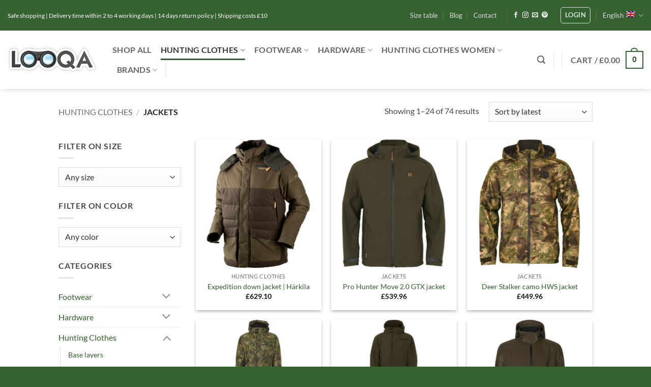

--- FILE ---
content_type: text/html; charset=UTF-8
request_url: https://looqahunting.com/clothing/jackets/
body_size: 41120
content:
<!DOCTYPE html>
<html lang="en-US" class="loading-site no-js">
<head>
	<meta charset="UTF-8" />
	<link rel="profile" href="http://gmpg.org/xfn/11" />
	<link rel="pingback" href="https://looqahunting.com/xmlrpc.php" />

					<script>document.documentElement.className = document.documentElement.className + ' yes-js js_active js'</script>
			<script>(function(html){html.className = html.className.replace(/\bno-js\b/,'js')})(document.documentElement);</script>
<meta name='robots' content='index, follow, max-image-preview:large, max-snippet:-1, max-video-preview:-1' />

<!-- Google Tag Manager for WordPress by gtm4wp.com -->
<script data-cfasync="false" data-pagespeed-no-defer>
	var gtm4wp_datalayer_name = "dataLayer";
	var dataLayer = dataLayer || [];
	const gtm4wp_use_sku_instead = 0;
	const gtm4wp_currency = 'GBP';
	const gtm4wp_product_per_impression = 0;
	const gtm4wp_clear_ecommerce = false;
	const gtm4wp_datalayer_max_timeout = 2000;
</script>
<!-- End Google Tag Manager for WordPress by gtm4wp.com --><meta name="viewport" content="width=device-width, initial-scale=1" />
	<!-- This site is optimized with the Yoast SEO plugin v26.7 - https://yoast.com/wordpress/plugins/seo/ -->
	<title>Jackets - Looqa</title>
	<link rel="canonical" href="https://looqahunting.com/clothing/jackets/" />
	<link rel="next" href="https://looqahunting.com/clothing/jackets/page/2/" />
	<meta property="og:locale" content="en_US" />
	<meta property="og:type" content="article" />
	<meta property="og:title" content="Jackets - Looqa" />
	<meta property="og:url" content="https://looqahunting.com/clothing/jackets/" />
	<meta property="og:site_name" content="Looqa" />
	<meta name="twitter:card" content="summary_large_image" />
	<script type="application/ld+json" class="yoast-schema-graph">{"@context":"https://schema.org","@graph":[{"@type":"CollectionPage","@id":"https://looqahunting.com/clothing/jackets/","url":"https://looqahunting.com/clothing/jackets/","name":"Jackets - Looqa","isPartOf":{"@id":"https://looqahunting.com/#website"},"primaryImageOfPage":{"@id":"https://looqahunting.com/clothing/jackets/#primaryimage"},"image":{"@id":"https://looqahunting.com/clothing/jackets/#primaryimage"},"thumbnailUrl":"https://looqahunting.com/wp-content/uploads/2020/11/1001005-16.png","breadcrumb":{"@id":"https://looqahunting.com/clothing/jackets/#breadcrumb"},"inLanguage":"en-US"},{"@type":"ImageObject","inLanguage":"en-US","@id":"https://looqahunting.com/clothing/jackets/#primaryimage","url":"https://looqahunting.com/wp-content/uploads/2020/11/1001005-16.png","contentUrl":"https://looqahunting.com/wp-content/uploads/2020/11/1001005-16.png","width":1400,"height":1400},{"@type":"BreadcrumbList","@id":"https://looqahunting.com/clothing/jackets/#breadcrumb","itemListElement":[{"@type":"ListItem","position":1,"name":"Home","item":"https://looqahunting.com/home-2/"},{"@type":"ListItem","position":2,"name":"Hunting Clothes","item":"https://looqahunting.com/clothing/"},{"@type":"ListItem","position":3,"name":"Jackets"}]},{"@type":"WebSite","@id":"https://looqahunting.com/#website","url":"https://looqahunting.com/","name":"Looqa","description":"LOOQA is the hunting clothing store with the largest range of hunting clothing and hunting articles in the Benelux.","publisher":{"@id":"https://looqahunting.com/#organization"},"potentialAction":[{"@type":"SearchAction","target":{"@type":"EntryPoint","urlTemplate":"https://looqahunting.com/?s={search_term_string}"},"query-input":{"@type":"PropertyValueSpecification","valueRequired":true,"valueName":"search_term_string"}}],"inLanguage":"en-US"},{"@type":"Organization","@id":"https://looqahunting.com/#organization","name":"Looqa","url":"https://looqahunting.com/","logo":{"@type":"ImageObject","inLanguage":"en-US","@id":"https://looqahunting.com/#/schema/logo/image/","url":"https://looqahunting.com/wp-content/uploads/2020/05/looqalogo_de_nl.jpg","contentUrl":"https://looqahunting.com/wp-content/uploads/2020/05/looqalogo_de_nl.jpg","width":254,"height":77,"caption":"Looqa"},"image":{"@id":"https://looqahunting.com/#/schema/logo/image/"},"sameAs":["https://www.facebook.com/looqa.hunting.online","https://www.instagram.com/Looqa_Hunting/","https://id.pinterest.com/looqa_hunting/boards/"]}]}</script>
	<!-- / Yoast SEO plugin. -->


<link rel='dns-prefetch' href='//looqa.nl' />
<link rel='prefetch' href='https://looqahunting.com/wp-content/themes/flatsome/assets/js/flatsome.js?ver=e2eddd6c228105dac048' />
<link rel='prefetch' href='https://looqahunting.com/wp-content/themes/flatsome/assets/js/chunk.slider.js?ver=3.20.4' />
<link rel='prefetch' href='https://looqahunting.com/wp-content/themes/flatsome/assets/js/chunk.popups.js?ver=3.20.4' />
<link rel='prefetch' href='https://looqahunting.com/wp-content/themes/flatsome/assets/js/chunk.tooltips.js?ver=3.20.4' />
<link rel='prefetch' href='https://looqahunting.com/wp-content/themes/flatsome/assets/js/woocommerce.js?ver=1c9be63d628ff7c3ff4c' />
<link rel="alternate" type="application/rss+xml" title="Looqa &raquo; Feed" href="https://looqahunting.com/feed/" />
<link rel="alternate" type="application/rss+xml" title="Looqa &raquo; Comments Feed" href="https://looqahunting.com/comments/feed/" />
<link rel="alternate" type="application/rss+xml" title="Looqa &raquo; Jackets Category Feed" href="https://looqahunting.com/clothing/jackets/feed/" />
<style id='wp-img-auto-sizes-contain-inline-css' type='text/css'>
img:is([sizes=auto i],[sizes^="auto," i]){contain-intrinsic-size:3000px 1500px}
/*# sourceURL=wp-img-auto-sizes-contain-inline-css */
</style>
<link rel='stylesheet' id='contact-form-7-css' href='https://looqahunting.com/wp-content/plugins/contact-form-7/includes/css/styles.css?ver=6.1.4' type='text/css' media='all' />
<link rel='stylesheet' id='wcml-dropdown-0-css' href='//looqahunting.com/wp-content/plugins/woocommerce-multilingual/templates/currency-switchers/legacy-dropdown/style.css?ver=5.5.3.1' type='text/css' media='all' />
<style id='woocommerce-inline-inline-css' type='text/css'>
.woocommerce form .form-row .required { visibility: visible; }
/*# sourceURL=woocommerce-inline-inline-css */
</style>
<link rel='stylesheet' id='wpml-legacy-dropdown-0-css' href='https://looqahunting.com/wp-content/plugins/sitepress-multilingual-cms/templates/language-switchers/legacy-dropdown/style.min.css?ver=1' type='text/css' media='all' />
<link rel='stylesheet' id='wppopups-base-css' href='https://looqahunting.com/wp-content/plugins/wp-popups-lite/src/assets/css/wppopups-base.css?ver=2.2.0.3' type='text/css' media='all' />
<link rel='stylesheet' id='yith-wcbr-css' href='https://looqahunting.com/wp-content/plugins/yith-woocommerce-brands-add-on/assets/css/yith-wcbr.css?ver=2.37.0' type='text/css' media='all' />
<link rel='stylesheet' id='flatsome-woocommerce-wishlist-css' href='https://looqahunting.com/wp-content/themes/flatsome/inc/integrations/wc-yith-wishlist/wishlist.css?ver=3.20.4' type='text/css' media='all' />
<link rel='stylesheet' id='mollie-applepaydirect-css' href='https://looqahunting.com/wp-content/plugins/mollie-payments-for-woocommerce/public/css/mollie-applepaydirect.min.css?ver=1765924125' type='text/css' media='screen' />
<link rel='stylesheet' id='flatsome-main-css' href='https://looqahunting.com/wp-content/themes/flatsome/assets/css/flatsome.css?ver=3.20.4' type='text/css' media='all' />
<style id='flatsome-main-inline-css' type='text/css'>
@font-face {
				font-family: "fl-icons";
				font-display: block;
				src: url(https://looqahunting.com/wp-content/themes/flatsome/assets/css/icons/fl-icons.eot?v=3.20.4);
				src:
					url(https://looqahunting.com/wp-content/themes/flatsome/assets/css/icons/fl-icons.eot#iefix?v=3.20.4) format("embedded-opentype"),
					url(https://looqahunting.com/wp-content/themes/flatsome/assets/css/icons/fl-icons.woff2?v=3.20.4) format("woff2"),
					url(https://looqahunting.com/wp-content/themes/flatsome/assets/css/icons/fl-icons.ttf?v=3.20.4) format("truetype"),
					url(https://looqahunting.com/wp-content/themes/flatsome/assets/css/icons/fl-icons.woff?v=3.20.4) format("woff"),
					url(https://looqahunting.com/wp-content/themes/flatsome/assets/css/icons/fl-icons.svg?v=3.20.4#fl-icons) format("svg");
			}
/*# sourceURL=flatsome-main-inline-css */
</style>
<link rel='stylesheet' id='flatsome-shop-css' href='https://looqahunting.com/wp-content/themes/flatsome/assets/css/flatsome-shop.css?ver=3.20.4' type='text/css' media='all' />
<script type="text/javascript">
            window._nslDOMReady = (function () {
                const executedCallbacks = new Set();
            
                return function (callback) {
                    /**
                    * Third parties might dispatch DOMContentLoaded events, so we need to ensure that we only run our callback once!
                    */
                    if (executedCallbacks.has(callback)) return;
            
                    const wrappedCallback = function () {
                        if (executedCallbacks.has(callback)) return;
                        executedCallbacks.add(callback);
                        callback();
                    };
            
                    if (document.readyState === "complete" || document.readyState === "interactive") {
                        wrappedCallback();
                    } else {
                        document.addEventListener("DOMContentLoaded", wrappedCallback);
                    }
                };
            })();
        </script><script type="text/javascript" id="wpml-cookie-js-extra">
/* <![CDATA[ */
var wpml_cookies = {"wp-wpml_current_language":{"value":"en","expires":1,"path":"/"}};
var wpml_cookies = {"wp-wpml_current_language":{"value":"en","expires":1,"path":"/"}};
//# sourceURL=wpml-cookie-js-extra
/* ]]> */
</script>
<script type="text/javascript" src="https://looqahunting.com/wp-content/plugins/sitepress-multilingual-cms/res/js/cookies/language-cookie.js?ver=486900" id="wpml-cookie-js" defer="defer" data-wp-strategy="defer"></script>
<script type="text/javascript" src="https://looqahunting.com/wp-includes/js/jquery/jquery.min.js?ver=3.7.1" id="jquery-core-js"></script>
<script type="text/javascript" src="https://looqahunting.com/wp-content/plugins/woocommerce/assets/js/jquery-blockui/jquery.blockUI.min.js?ver=2.7.0-wc.10.4.3" id="wc-jquery-blockui-js" data-wp-strategy="defer"></script>
<script type="text/javascript" id="wc-add-to-cart-js-extra">
/* <![CDATA[ */
var wc_add_to_cart_params = {"ajax_url":"/wp-admin/admin-ajax.php?lang=en","wc_ajax_url":"/?wc-ajax=%%endpoint%%&lang=en","i18n_view_cart":"View cart","cart_url":"https://looqahunting.com/cart/","is_cart":"","cart_redirect_after_add":"no"};
//# sourceURL=wc-add-to-cart-js-extra
/* ]]> */
</script>
<script type="text/javascript" src="https://looqahunting.com/wp-content/plugins/woocommerce/assets/js/frontend/add-to-cart.min.js?ver=10.4.3" id="wc-add-to-cart-js" defer="defer" data-wp-strategy="defer"></script>
<script type="text/javascript" src="https://looqahunting.com/wp-content/plugins/woocommerce/assets/js/js-cookie/js.cookie.min.js?ver=2.1.4-wc.10.4.3" id="wc-js-cookie-js" data-wp-strategy="defer"></script>
<script type="text/javascript" src="https://looqahunting.com/wp-content/plugins/sitepress-multilingual-cms/templates/language-switchers/legacy-dropdown/script.min.js?ver=1" id="wpml-legacy-dropdown-0-js"></script>
<script type="text/javascript" id="wpml-xdomain-data-js-extra">
/* <![CDATA[ */
var wpml_xdomain_data = {"css_selector":"wpml-ls-item","ajax_url":"https://looqahunting.com/wp-admin/admin-ajax.php","current_lang":"en","_nonce":"3852697add"};
//# sourceURL=wpml-xdomain-data-js-extra
/* ]]> */
</script>
<script type="text/javascript" src="https://looqahunting.com/wp-content/plugins/sitepress-multilingual-cms/res/js/xdomain-data.js?ver=486900" id="wpml-xdomain-data-js" defer="defer" data-wp-strategy="defer"></script>
<link rel="https://api.w.org/" href="https://looqahunting.com/wp-json/" /><link rel="alternate" title="JSON" type="application/json" href="https://looqahunting.com/wp-json/wp/v2/product_cat/2380" /><link rel="EditURI" type="application/rsd+xml" title="RSD" href="https://looqahunting.com/xmlrpc.php?rsd" />
<meta name="generator" content="WordPress 6.9" />
<meta name="generator" content="WooCommerce 10.4.3" />
<meta name="generator" content="WPML ver:4.8.6 stt:37,1,3;" />

<!-- Google Tag Manager for WordPress by gtm4wp.com -->
<!-- GTM Container placement set to automatic -->
<script data-cfasync="false" data-pagespeed-no-defer>
	var dataLayer_content = {"pagePostType":"product","pagePostType2":"tax-product","pageCategory":[]};
	dataLayer.push( dataLayer_content );
</script>
<script data-cfasync="false" data-pagespeed-no-defer>
(function(w,d,s,l,i){w[l]=w[l]||[];w[l].push({'gtm.start':
new Date().getTime(),event:'gtm.js'});var f=d.getElementsByTagName(s)[0],
j=d.createElement(s),dl=l!='dataLayer'?'&l='+l:'';j.async=true;j.src=
'//www.googletagmanager.com/gtm.js?id='+i+dl;f.parentNode.insertBefore(j,f);
})(window,document,'script','dataLayer','GTM-KPLXC2H');
</script>
<!-- End Google Tag Manager for WordPress by gtm4wp.com --><!-- Global site tag (gtag.js) - Google Ads: 948486649 -->
<script async src="https://www.googletagmanager.com/gtag/js?id=AW-948486649"></script>
<script>
  window.dataLayer = window.dataLayer || [];
  function gtag(){dataLayer.push(arguments);}
  gtag('js', new Date());

  gtag('config', 'AW-948486649');
</script>

<meta name="facebook-domain-verification" content="i0cwb8naq6j9o4985sogx5i59zbd3h" />	<noscript><style>.woocommerce-product-gallery{ opacity: 1 !important; }</style></noscript>
	<style type="text/css" id="spu-css-65989" class="spu-css">		#spu-bg-65989 {
			background-color: rgba(205, 205, 205, 0.33);
		}

		#spu-65989 .spu-close {
			font-size: 40px;
			color: rgb(255, 255, 255);
			text-shadow: 0 1px 0 #000;
		}

		#spu-65989 .spu-close:hover {
			color: #000;
		}

		#spu-65989 {
			background-color: rgb(55, 98, 50);
			max-width: 500px;
			border-radius: 0px;
							background-image: url( https://looqa.nl/wp-content/uploads/2020/11/1901087-38_d02.png );
				background-repeat: no-repeat;
				background-size: cover;
			
					height: auto;
					box-shadow:  0px 0px 0px 0px #ccc;
				}

		#spu-65989 .spu-container {
					border: 5px solid;
			border-color: rgba(246, 248, 248, 0.9);
			border-radius: 0px;
			margin: 14px;
					padding: 50px;
			height: calc(100% - 28px);
		}
								</style>
		<link rel="icon" href="https://looqahunting.com/wp-content/uploads/2020/05/cropped-looqalogo_de_nl-32x32.jpg" sizes="32x32" />
<link rel="icon" href="https://looqahunting.com/wp-content/uploads/2020/05/cropped-looqalogo_de_nl-192x192.jpg" sizes="192x192" />
<link rel="apple-touch-icon" href="https://looqahunting.com/wp-content/uploads/2020/05/cropped-looqalogo_de_nl-180x180.jpg" />
<meta name="msapplication-TileImage" content="https://looqahunting.com/wp-content/uploads/2020/05/cropped-looqalogo_de_nl-270x270.jpg" />
<style id="custom-css" type="text/css">:root {--primary-color: #366131;--fs-color-primary: #366131;--fs-color-secondary: #2e5090;--fs-color-success: #627D47;--fs-color-alert: #b20000;--fs-color-base: #4a4a4a;--fs-experimental-link-color: #366131;--fs-experimental-link-color-hover: #111;}.tooltipster-base {--tooltip-color: #fff;--tooltip-bg-color: #000;}.off-canvas-right .mfp-content, .off-canvas-left .mfp-content {--drawer-width: 300px;}.off-canvas .mfp-content.off-canvas-cart {--drawer-width: 360px;}.header-main{height: 115px}#logo img{max-height: 115px}#logo{width:176px;}.header-bottom{min-height: 10px}.header-top{min-height: 60px}.transparent .header-main{height: 30px}.transparent #logo img{max-height: 30px}.has-transparent + .page-title:first-of-type,.has-transparent + #main > .page-title,.has-transparent + #main > div > .page-title,.has-transparent + #main .page-header-wrapper:first-of-type .page-title{padding-top: 60px;}.header.show-on-scroll,.stuck .header-main{height:70px!important}.stuck #logo img{max-height: 70px!important}.search-form{ width: 100%;}.header-bg-color {background-color: rgba(255,255,255,0.9)}.header-bottom {background-color: #f1f1f1}.header-main .nav > li > a{line-height: 16px }.stuck .header-main .nav > li > a{line-height: 50px }.header-bottom-nav > li > a{line-height: 16px }@media (max-width: 549px) {.header-main{height: 70px}#logo img{max-height: 70px}}.nav-dropdown{font-size:100%}h1,h2,h3,h4,h5,h6,.heading-font{color: #366131;}body{font-size: 100%;}@media screen and (max-width: 549px){body{font-size: 100%;}}body{font-family: Lato, sans-serif;}body {font-weight: 400;font-style: normal;}.nav > li > a {font-family: Lato, sans-serif;}.mobile-sidebar-levels-2 .nav > li > ul > li > a {font-family: Lato, sans-serif;}.nav > li > a,.mobile-sidebar-levels-2 .nav > li > ul > li > a {font-weight: 700;font-style: normal;}h1,h2,h3,h4,h5,h6,.heading-font, .off-canvas-center .nav-sidebar.nav-vertical > li > a{font-family: Lato, sans-serif;}h1,h2,h3,h4,h5,h6,.heading-font,.banner h1,.banner h2 {font-weight: 700;font-style: normal;}.alt-font{font-family: Economica, sans-serif;}.alt-font {font-weight: 400!important;font-style: normal!important;}.has-equal-box-heights .box-image {padding-top: 102%;}.shop-page-title.featured-title .title-bg{background-image: url(https://looqahunting.com/wp-content/uploads/2020/11/1001198-80_d06.png)!important;}@media screen and (min-width: 550px){.products .box-vertical .box-image{min-width: 247px!important;width: 247px!important;}}.footer-1{background-color: #ffffff}.footer-2{background-color: #366131}.absolute-footer, html{background-color: #366131}button[name='update_cart'] { display: none; }.nav-vertical-fly-out > li + li {border-top-width: 1px; border-top-style: solid;}.label-new.menu-item > a:after{content:"New";}.label-hot.menu-item > a:after{content:"Hot";}.label-sale.menu-item > a:after{content:"Sale";}.label-popular.menu-item > a:after{content:"Popular";}</style><style id="kirki-inline-styles">/* latin-ext */
@font-face {
  font-family: 'Lato';
  font-style: normal;
  font-weight: 400;
  font-display: swap;
  src: url(https://looqahunting.com/wp-content/fonts/lato/S6uyw4BMUTPHjxAwXjeu.woff2) format('woff2');
  unicode-range: U+0100-02BA, U+02BD-02C5, U+02C7-02CC, U+02CE-02D7, U+02DD-02FF, U+0304, U+0308, U+0329, U+1D00-1DBF, U+1E00-1E9F, U+1EF2-1EFF, U+2020, U+20A0-20AB, U+20AD-20C0, U+2113, U+2C60-2C7F, U+A720-A7FF;
}
/* latin */
@font-face {
  font-family: 'Lato';
  font-style: normal;
  font-weight: 400;
  font-display: swap;
  src: url(https://looqahunting.com/wp-content/fonts/lato/S6uyw4BMUTPHjx4wXg.woff2) format('woff2');
  unicode-range: U+0000-00FF, U+0131, U+0152-0153, U+02BB-02BC, U+02C6, U+02DA, U+02DC, U+0304, U+0308, U+0329, U+2000-206F, U+20AC, U+2122, U+2191, U+2193, U+2212, U+2215, U+FEFF, U+FFFD;
}
/* latin-ext */
@font-face {
  font-family: 'Lato';
  font-style: normal;
  font-weight: 700;
  font-display: swap;
  src: url(https://looqahunting.com/wp-content/fonts/lato/S6u9w4BMUTPHh6UVSwaPGR_p.woff2) format('woff2');
  unicode-range: U+0100-02BA, U+02BD-02C5, U+02C7-02CC, U+02CE-02D7, U+02DD-02FF, U+0304, U+0308, U+0329, U+1D00-1DBF, U+1E00-1E9F, U+1EF2-1EFF, U+2020, U+20A0-20AB, U+20AD-20C0, U+2113, U+2C60-2C7F, U+A720-A7FF;
}
/* latin */
@font-face {
  font-family: 'Lato';
  font-style: normal;
  font-weight: 700;
  font-display: swap;
  src: url(https://looqahunting.com/wp-content/fonts/lato/S6u9w4BMUTPHh6UVSwiPGQ.woff2) format('woff2');
  unicode-range: U+0000-00FF, U+0131, U+0152-0153, U+02BB-02BC, U+02C6, U+02DA, U+02DC, U+0304, U+0308, U+0329, U+2000-206F, U+20AC, U+2122, U+2191, U+2193, U+2212, U+2215, U+FEFF, U+FFFD;
}/* latin-ext */
@font-face {
  font-family: 'Economica';
  font-style: normal;
  font-weight: 400;
  font-display: swap;
  src: url(https://looqahunting.com/wp-content/fonts/economica/Qw3fZQZaHCLgIWa29ZBbOMIBMl0.woff2) format('woff2');
  unicode-range: U+0100-02BA, U+02BD-02C5, U+02C7-02CC, U+02CE-02D7, U+02DD-02FF, U+0304, U+0308, U+0329, U+1D00-1DBF, U+1E00-1E9F, U+1EF2-1EFF, U+2020, U+20A0-20AB, U+20AD-20C0, U+2113, U+2C60-2C7F, U+A720-A7FF;
}
/* latin */
@font-face {
  font-family: 'Economica';
  font-style: normal;
  font-weight: 400;
  font-display: swap;
  src: url(https://looqahunting.com/wp-content/fonts/economica/Qw3fZQZaHCLgIWa29ZBbNsIB.woff2) format('woff2');
  unicode-range: U+0000-00FF, U+0131, U+0152-0153, U+02BB-02BC, U+02C6, U+02DA, U+02DC, U+0304, U+0308, U+0329, U+2000-206F, U+20AC, U+2122, U+2191, U+2193, U+2212, U+2215, U+FEFF, U+FFFD;
}</style><link rel='stylesheet' id='wc-blocks-style-css' href='https://looqahunting.com/wp-content/plugins/woocommerce/assets/client/blocks/wc-blocks.css?ver=wc-10.4.3' type='text/css' media='all' />
<link rel='stylesheet' id='jquery-selectBox-css' href='https://looqahunting.com/wp-content/plugins/yith-woocommerce-wishlist/assets/css/jquery.selectBox.css?ver=1.2.0' type='text/css' media='all' />
<link rel='stylesheet' id='woocommerce_prettyPhoto_css-css' href='//looqahunting.com/wp-content/plugins/woocommerce/assets/css/prettyPhoto.css?ver=3.1.6' type='text/css' media='all' />
<link rel='stylesheet' id='yith-wcwl-main-css' href='https://looqahunting.com/wp-content/plugins/yith-woocommerce-wishlist/assets/css/style.css?ver=4.11.0' type='text/css' media='all' />
<style id='yith-wcwl-main-inline-css' type='text/css'>
 :root { --rounded-corners-radius: 16px; --add-to-cart-rounded-corners-radius: 16px; --color-headers-background: #F4F4F4; --feedback-duration: 3s } 
 :root { --rounded-corners-radius: 16px; --add-to-cart-rounded-corners-radius: 16px; --color-headers-background: #F4F4F4; --feedback-duration: 3s } 
 :root { --rounded-corners-radius: 16px; --add-to-cart-rounded-corners-radius: 16px; --color-headers-background: #F4F4F4; --feedback-duration: 3s } 
 :root { --rounded-corners-radius: 16px; --add-to-cart-rounded-corners-radius: 16px; --color-headers-background: #F4F4F4; --feedback-duration: 3s } 
 :root { --rounded-corners-radius: 16px; --add-to-cart-rounded-corners-radius: 16px; --color-headers-background: #F4F4F4; --feedback-duration: 3s } 
 :root { --rounded-corners-radius: 16px; --add-to-cart-rounded-corners-radius: 16px; --color-headers-background: #F4F4F4; --feedback-duration: 3s } 
 :root { --rounded-corners-radius: 16px; --add-to-cart-rounded-corners-radius: 16px; --color-headers-background: #F4F4F4; --feedback-duration: 3s } 
 :root { --rounded-corners-radius: 16px; --add-to-cart-rounded-corners-radius: 16px; --color-headers-background: #F4F4F4; --feedback-duration: 3s } 
 :root { --rounded-corners-radius: 16px; --add-to-cart-rounded-corners-radius: 16px; --color-headers-background: #F4F4F4; --feedback-duration: 3s } 
 :root { --rounded-corners-radius: 16px; --add-to-cart-rounded-corners-radius: 16px; --color-headers-background: #F4F4F4; --feedback-duration: 3s } 
 :root { --rounded-corners-radius: 16px; --add-to-cart-rounded-corners-radius: 16px; --color-headers-background: #F4F4F4; --feedback-duration: 3s } 
 :root { --rounded-corners-radius: 16px; --add-to-cart-rounded-corners-radius: 16px; --color-headers-background: #F4F4F4; --feedback-duration: 3s } 
 :root { --rounded-corners-radius: 16px; --add-to-cart-rounded-corners-radius: 16px; --color-headers-background: #F4F4F4; --feedback-duration: 3s } 
 :root { --rounded-corners-radius: 16px; --add-to-cart-rounded-corners-radius: 16px; --color-headers-background: #F4F4F4; --feedback-duration: 3s } 
 :root { --rounded-corners-radius: 16px; --add-to-cart-rounded-corners-radius: 16px; --color-headers-background: #F4F4F4; --feedback-duration: 3s } 
 :root { --rounded-corners-radius: 16px; --add-to-cart-rounded-corners-radius: 16px; --color-headers-background: #F4F4F4; --feedback-duration: 3s } 
 :root { --rounded-corners-radius: 16px; --add-to-cart-rounded-corners-radius: 16px; --color-headers-background: #F4F4F4; --feedback-duration: 3s } 
 :root { --rounded-corners-radius: 16px; --add-to-cart-rounded-corners-radius: 16px; --color-headers-background: #F4F4F4; --feedback-duration: 3s } 
 :root { --rounded-corners-radius: 16px; --add-to-cart-rounded-corners-radius: 16px; --color-headers-background: #F4F4F4; --feedback-duration: 3s } 
 :root { --rounded-corners-radius: 16px; --add-to-cart-rounded-corners-radius: 16px; --color-headers-background: #F4F4F4; --feedback-duration: 3s } 
 :root { --rounded-corners-radius: 16px; --add-to-cart-rounded-corners-radius: 16px; --color-headers-background: #F4F4F4; --feedback-duration: 3s } 
 :root { --rounded-corners-radius: 16px; --add-to-cart-rounded-corners-radius: 16px; --color-headers-background: #F4F4F4; --feedback-duration: 3s } 
 :root { --rounded-corners-radius: 16px; --add-to-cart-rounded-corners-radius: 16px; --color-headers-background: #F4F4F4; --feedback-duration: 3s } 
 :root { --rounded-corners-radius: 16px; --add-to-cart-rounded-corners-radius: 16px; --color-headers-background: #F4F4F4; --feedback-duration: 3s } 
/*# sourceURL=yith-wcwl-main-inline-css */
</style>
<style id='global-styles-inline-css' type='text/css'>
:root{--wp--preset--aspect-ratio--square: 1;--wp--preset--aspect-ratio--4-3: 4/3;--wp--preset--aspect-ratio--3-4: 3/4;--wp--preset--aspect-ratio--3-2: 3/2;--wp--preset--aspect-ratio--2-3: 2/3;--wp--preset--aspect-ratio--16-9: 16/9;--wp--preset--aspect-ratio--9-16: 9/16;--wp--preset--color--black: #000000;--wp--preset--color--cyan-bluish-gray: #abb8c3;--wp--preset--color--white: #ffffff;--wp--preset--color--pale-pink: #f78da7;--wp--preset--color--vivid-red: #cf2e2e;--wp--preset--color--luminous-vivid-orange: #ff6900;--wp--preset--color--luminous-vivid-amber: #fcb900;--wp--preset--color--light-green-cyan: #7bdcb5;--wp--preset--color--vivid-green-cyan: #00d084;--wp--preset--color--pale-cyan-blue: #8ed1fc;--wp--preset--color--vivid-cyan-blue: #0693e3;--wp--preset--color--vivid-purple: #9b51e0;--wp--preset--color--primary: #366131;--wp--preset--color--secondary: #2e5090;--wp--preset--color--success: #627D47;--wp--preset--color--alert: #b20000;--wp--preset--gradient--vivid-cyan-blue-to-vivid-purple: linear-gradient(135deg,rgb(6,147,227) 0%,rgb(155,81,224) 100%);--wp--preset--gradient--light-green-cyan-to-vivid-green-cyan: linear-gradient(135deg,rgb(122,220,180) 0%,rgb(0,208,130) 100%);--wp--preset--gradient--luminous-vivid-amber-to-luminous-vivid-orange: linear-gradient(135deg,rgb(252,185,0) 0%,rgb(255,105,0) 100%);--wp--preset--gradient--luminous-vivid-orange-to-vivid-red: linear-gradient(135deg,rgb(255,105,0) 0%,rgb(207,46,46) 100%);--wp--preset--gradient--very-light-gray-to-cyan-bluish-gray: linear-gradient(135deg,rgb(238,238,238) 0%,rgb(169,184,195) 100%);--wp--preset--gradient--cool-to-warm-spectrum: linear-gradient(135deg,rgb(74,234,220) 0%,rgb(151,120,209) 20%,rgb(207,42,186) 40%,rgb(238,44,130) 60%,rgb(251,105,98) 80%,rgb(254,248,76) 100%);--wp--preset--gradient--blush-light-purple: linear-gradient(135deg,rgb(255,206,236) 0%,rgb(152,150,240) 100%);--wp--preset--gradient--blush-bordeaux: linear-gradient(135deg,rgb(254,205,165) 0%,rgb(254,45,45) 50%,rgb(107,0,62) 100%);--wp--preset--gradient--luminous-dusk: linear-gradient(135deg,rgb(255,203,112) 0%,rgb(199,81,192) 50%,rgb(65,88,208) 100%);--wp--preset--gradient--pale-ocean: linear-gradient(135deg,rgb(255,245,203) 0%,rgb(182,227,212) 50%,rgb(51,167,181) 100%);--wp--preset--gradient--electric-grass: linear-gradient(135deg,rgb(202,248,128) 0%,rgb(113,206,126) 100%);--wp--preset--gradient--midnight: linear-gradient(135deg,rgb(2,3,129) 0%,rgb(40,116,252) 100%);--wp--preset--font-size--small: 13px;--wp--preset--font-size--medium: 20px;--wp--preset--font-size--large: 36px;--wp--preset--font-size--x-large: 42px;--wp--preset--spacing--20: 0.44rem;--wp--preset--spacing--30: 0.67rem;--wp--preset--spacing--40: 1rem;--wp--preset--spacing--50: 1.5rem;--wp--preset--spacing--60: 2.25rem;--wp--preset--spacing--70: 3.38rem;--wp--preset--spacing--80: 5.06rem;--wp--preset--shadow--natural: 6px 6px 9px rgba(0, 0, 0, 0.2);--wp--preset--shadow--deep: 12px 12px 50px rgba(0, 0, 0, 0.4);--wp--preset--shadow--sharp: 6px 6px 0px rgba(0, 0, 0, 0.2);--wp--preset--shadow--outlined: 6px 6px 0px -3px rgb(255, 255, 255), 6px 6px rgb(0, 0, 0);--wp--preset--shadow--crisp: 6px 6px 0px rgb(0, 0, 0);}:where(body) { margin: 0; }.wp-site-blocks > .alignleft { float: left; margin-right: 2em; }.wp-site-blocks > .alignright { float: right; margin-left: 2em; }.wp-site-blocks > .aligncenter { justify-content: center; margin-left: auto; margin-right: auto; }:where(.is-layout-flex){gap: 0.5em;}:where(.is-layout-grid){gap: 0.5em;}.is-layout-flow > .alignleft{float: left;margin-inline-start: 0;margin-inline-end: 2em;}.is-layout-flow > .alignright{float: right;margin-inline-start: 2em;margin-inline-end: 0;}.is-layout-flow > .aligncenter{margin-left: auto !important;margin-right: auto !important;}.is-layout-constrained > .alignleft{float: left;margin-inline-start: 0;margin-inline-end: 2em;}.is-layout-constrained > .alignright{float: right;margin-inline-start: 2em;margin-inline-end: 0;}.is-layout-constrained > .aligncenter{margin-left: auto !important;margin-right: auto !important;}.is-layout-constrained > :where(:not(.alignleft):not(.alignright):not(.alignfull)){margin-left: auto !important;margin-right: auto !important;}body .is-layout-flex{display: flex;}.is-layout-flex{flex-wrap: wrap;align-items: center;}.is-layout-flex > :is(*, div){margin: 0;}body .is-layout-grid{display: grid;}.is-layout-grid > :is(*, div){margin: 0;}body{padding-top: 0px;padding-right: 0px;padding-bottom: 0px;padding-left: 0px;}a:where(:not(.wp-element-button)){text-decoration: none;}:root :where(.wp-element-button, .wp-block-button__link){background-color: #32373c;border-width: 0;color: #fff;font-family: inherit;font-size: inherit;font-style: inherit;font-weight: inherit;letter-spacing: inherit;line-height: inherit;padding-top: calc(0.667em + 2px);padding-right: calc(1.333em + 2px);padding-bottom: calc(0.667em + 2px);padding-left: calc(1.333em + 2px);text-decoration: none;text-transform: inherit;}.has-black-color{color: var(--wp--preset--color--black) !important;}.has-cyan-bluish-gray-color{color: var(--wp--preset--color--cyan-bluish-gray) !important;}.has-white-color{color: var(--wp--preset--color--white) !important;}.has-pale-pink-color{color: var(--wp--preset--color--pale-pink) !important;}.has-vivid-red-color{color: var(--wp--preset--color--vivid-red) !important;}.has-luminous-vivid-orange-color{color: var(--wp--preset--color--luminous-vivid-orange) !important;}.has-luminous-vivid-amber-color{color: var(--wp--preset--color--luminous-vivid-amber) !important;}.has-light-green-cyan-color{color: var(--wp--preset--color--light-green-cyan) !important;}.has-vivid-green-cyan-color{color: var(--wp--preset--color--vivid-green-cyan) !important;}.has-pale-cyan-blue-color{color: var(--wp--preset--color--pale-cyan-blue) !important;}.has-vivid-cyan-blue-color{color: var(--wp--preset--color--vivid-cyan-blue) !important;}.has-vivid-purple-color{color: var(--wp--preset--color--vivid-purple) !important;}.has-primary-color{color: var(--wp--preset--color--primary) !important;}.has-secondary-color{color: var(--wp--preset--color--secondary) !important;}.has-success-color{color: var(--wp--preset--color--success) !important;}.has-alert-color{color: var(--wp--preset--color--alert) !important;}.has-black-background-color{background-color: var(--wp--preset--color--black) !important;}.has-cyan-bluish-gray-background-color{background-color: var(--wp--preset--color--cyan-bluish-gray) !important;}.has-white-background-color{background-color: var(--wp--preset--color--white) !important;}.has-pale-pink-background-color{background-color: var(--wp--preset--color--pale-pink) !important;}.has-vivid-red-background-color{background-color: var(--wp--preset--color--vivid-red) !important;}.has-luminous-vivid-orange-background-color{background-color: var(--wp--preset--color--luminous-vivid-orange) !important;}.has-luminous-vivid-amber-background-color{background-color: var(--wp--preset--color--luminous-vivid-amber) !important;}.has-light-green-cyan-background-color{background-color: var(--wp--preset--color--light-green-cyan) !important;}.has-vivid-green-cyan-background-color{background-color: var(--wp--preset--color--vivid-green-cyan) !important;}.has-pale-cyan-blue-background-color{background-color: var(--wp--preset--color--pale-cyan-blue) !important;}.has-vivid-cyan-blue-background-color{background-color: var(--wp--preset--color--vivid-cyan-blue) !important;}.has-vivid-purple-background-color{background-color: var(--wp--preset--color--vivid-purple) !important;}.has-primary-background-color{background-color: var(--wp--preset--color--primary) !important;}.has-secondary-background-color{background-color: var(--wp--preset--color--secondary) !important;}.has-success-background-color{background-color: var(--wp--preset--color--success) !important;}.has-alert-background-color{background-color: var(--wp--preset--color--alert) !important;}.has-black-border-color{border-color: var(--wp--preset--color--black) !important;}.has-cyan-bluish-gray-border-color{border-color: var(--wp--preset--color--cyan-bluish-gray) !important;}.has-white-border-color{border-color: var(--wp--preset--color--white) !important;}.has-pale-pink-border-color{border-color: var(--wp--preset--color--pale-pink) !important;}.has-vivid-red-border-color{border-color: var(--wp--preset--color--vivid-red) !important;}.has-luminous-vivid-orange-border-color{border-color: var(--wp--preset--color--luminous-vivid-orange) !important;}.has-luminous-vivid-amber-border-color{border-color: var(--wp--preset--color--luminous-vivid-amber) !important;}.has-light-green-cyan-border-color{border-color: var(--wp--preset--color--light-green-cyan) !important;}.has-vivid-green-cyan-border-color{border-color: var(--wp--preset--color--vivid-green-cyan) !important;}.has-pale-cyan-blue-border-color{border-color: var(--wp--preset--color--pale-cyan-blue) !important;}.has-vivid-cyan-blue-border-color{border-color: var(--wp--preset--color--vivid-cyan-blue) !important;}.has-vivid-purple-border-color{border-color: var(--wp--preset--color--vivid-purple) !important;}.has-primary-border-color{border-color: var(--wp--preset--color--primary) !important;}.has-secondary-border-color{border-color: var(--wp--preset--color--secondary) !important;}.has-success-border-color{border-color: var(--wp--preset--color--success) !important;}.has-alert-border-color{border-color: var(--wp--preset--color--alert) !important;}.has-vivid-cyan-blue-to-vivid-purple-gradient-background{background: var(--wp--preset--gradient--vivid-cyan-blue-to-vivid-purple) !important;}.has-light-green-cyan-to-vivid-green-cyan-gradient-background{background: var(--wp--preset--gradient--light-green-cyan-to-vivid-green-cyan) !important;}.has-luminous-vivid-amber-to-luminous-vivid-orange-gradient-background{background: var(--wp--preset--gradient--luminous-vivid-amber-to-luminous-vivid-orange) !important;}.has-luminous-vivid-orange-to-vivid-red-gradient-background{background: var(--wp--preset--gradient--luminous-vivid-orange-to-vivid-red) !important;}.has-very-light-gray-to-cyan-bluish-gray-gradient-background{background: var(--wp--preset--gradient--very-light-gray-to-cyan-bluish-gray) !important;}.has-cool-to-warm-spectrum-gradient-background{background: var(--wp--preset--gradient--cool-to-warm-spectrum) !important;}.has-blush-light-purple-gradient-background{background: var(--wp--preset--gradient--blush-light-purple) !important;}.has-blush-bordeaux-gradient-background{background: var(--wp--preset--gradient--blush-bordeaux) !important;}.has-luminous-dusk-gradient-background{background: var(--wp--preset--gradient--luminous-dusk) !important;}.has-pale-ocean-gradient-background{background: var(--wp--preset--gradient--pale-ocean) !important;}.has-electric-grass-gradient-background{background: var(--wp--preset--gradient--electric-grass) !important;}.has-midnight-gradient-background{background: var(--wp--preset--gradient--midnight) !important;}.has-small-font-size{font-size: var(--wp--preset--font-size--small) !important;}.has-medium-font-size{font-size: var(--wp--preset--font-size--medium) !important;}.has-large-font-size{font-size: var(--wp--preset--font-size--large) !important;}.has-x-large-font-size{font-size: var(--wp--preset--font-size--x-large) !important;}
/*# sourceURL=global-styles-inline-css */
</style>
<link rel='stylesheet' id='select2-css' href='https://looqahunting.com/wp-content/plugins/woocommerce/assets/css/select2.css?ver=10.4.3' type='text/css' media='all' />
</head>

<body class="archive tax-product_cat term-jackets term-2380 wp-theme-flatsome wp-child-theme-flatsome-child theme-flatsome woocommerce woocommerce-page woocommerce-no-js header-shadow lightbox nav-dropdown-has-arrow nav-dropdown-has-shadow nav-dropdown-has-border">


<!-- GTM Container placement set to automatic -->
<!-- Google Tag Manager (noscript) -->
				<noscript><iframe src="https://www.googletagmanager.com/ns.html?id=GTM-KPLXC2H" height="0" width="0" style="display:none;visibility:hidden" aria-hidden="true"></iframe></noscript>
<!-- End Google Tag Manager (noscript) -->
<a class="skip-link screen-reader-text" href="#main">Skip to content</a>

<div id="wrapper">

	
	<header id="header" class="header header-full-width has-sticky sticky-jump">
		<div class="header-wrapper">
			<div id="top-bar" class="header-top hide-for-sticky nav-dark">
    <div class="flex-row container">
      <div class="flex-col hide-for-medium flex-left">
          <ul class="nav nav-left medium-nav-center nav-small  nav-divided">
              <li class="html custom html_topbar_left">Safe shopping | Delivery time within 2 to 4 working days | 14 days return policy | Shipping costs £10</li>          </ul>
      </div>

      <div class="flex-col hide-for-medium flex-center">
          <ul class="nav nav-center nav-small  nav-divided">
                        </ul>
      </div>

      <div class="flex-col hide-for-medium flex-right">
         <ul class="nav top-bar-nav nav-right nav-small  nav-divided">
              <li id="menu-item-36218" class="menu-item menu-item-type-post_type menu-item-object-page menu-item-36218 menu-item-design-default"><a href="https://looqahunting.com/size-table/" class="nav-top-link">Size table</a></li>
<li id="menu-item-34113" class="menu-item menu-item-type-post_type menu-item-object-page menu-item-34113 menu-item-design-default"><a href="https://looqahunting.com/blog/" class="nav-top-link">Blog</a></li>
<li id="menu-item-34114" class="menu-item menu-item-type-post_type menu-item-object-page menu-item-34114 menu-item-design-default"><a href="https://looqahunting.com/contact/" class="nav-top-link">Contact</a></li>
<li class="header-divider"></li><li class="html header-social-icons ml-0">
	<div class="social-icons follow-icons" ><a href="https://www.facebook.com/looqa.hunting.online" target="_blank" data-label="Facebook" class="icon plain tooltip facebook" title="Follow on Facebook" aria-label="Follow on Facebook" rel="noopener nofollow"><i class="icon-facebook" aria-hidden="true"></i></a><a href="https://www.instagram.com/Looqahunt/" target="_blank" data-label="Instagram" class="icon plain tooltip instagram" title="Follow on Instagram" aria-label="Follow on Instagram" rel="noopener nofollow"><i class="icon-instagram" aria-hidden="true"></i></a><a href="mailto:info@looqa.nl" data-label="E-mail" target="_blank" class="icon plain tooltip email" title="Send us an email" aria-label="Send us an email" rel="nofollow noopener"><i class="icon-envelop" aria-hidden="true"></i></a><a href="https://www.pinterest.com/Looqa_Hunting" data-label="Pinterest" target="_blank" class="icon plain tooltip pinterest" title="Follow on Pinterest" aria-label="Follow on Pinterest" rel="noopener nofollow"><i class="icon-pinterest" aria-hidden="true"></i></a></div></li>

<li class="account-item has-icon">
<div class="header-button">
	<a href="https://looqahunting.com/my-account/" class="nav-top-link nav-top-not-logged-in icon button round is-outline is-small icon button round is-outline is-small" title="Login" role="button" data-open="#login-form-popup" aria-controls="login-form-popup" aria-expanded="false" aria-haspopup="dialog" data-flatsome-role-button>
					<span>
			Login			</span>
				</a>


</div>

</li>
<li class="has-dropdown header-language-dropdown">
	<a href="#" class="header-language-dropdown__link nav-top-link" aria-expanded="false" aria-controls="ux-language-dropdown" aria-haspopup="menu">
		English		<i class="image-icon" aria-hidden="true"><img src="https://looqahunting.com/wp-content/plugins/sitepress-multilingual-cms/res/flags/en.png" alt=""/></i>		<i class="icon-angle-down" aria-hidden="true"></i>	</a>
	<ul id="ux-language-dropdown" class="nav-dropdown nav-dropdown-bold dropdown-uppercase" role="menu">
		<li ><a href="https://looqa.nl/kleding/jassen/" hreflang="nl" role="menuitem"><i class="icon-image" aria-hidden="true"><img src="https://looqahunting.com/wp-content/plugins/sitepress-multilingual-cms/res/flags/nl.png" alt=""/></i> Nederlands</a></li><li class="active"><a href="https://looqahunting.com/clothing/jackets/" hreflang="en" role="menuitem"><i class="icon-image" aria-hidden="true"><img src="https://looqahunting.com/wp-content/plugins/sitepress-multilingual-cms/res/flags/en.png" alt=""/></i> English</a></li><li ><a href="https://looqa.de/kleidung/jacken/" hreflang="de" role="menuitem"><i class="icon-image" aria-hidden="true"><img src="https://looqahunting.com/wp-content/plugins/sitepress-multilingual-cms/res/flags/de.png" alt=""/></i> Deutsch</a></li>	</ul>
</li>
          </ul>
      </div>

            <div class="flex-col show-for-medium flex-grow">
          <ul class="nav nav-center nav-small mobile-nav  nav-divided">
              <li class="html custom html_topbar_left">Safe shopping | Delivery time within 2 to 4 working days | 14 days return policy | Shipping costs £10</li>          </ul>
      </div>
      
    </div>
</div>
<div id="masthead" class="header-main ">
      <div class="header-inner flex-row container logo-left medium-logo-center" role="navigation">

          <!-- Logo -->
          <div id="logo" class="flex-col logo">
            
<!-- Header logo -->
<a href="https://looqahunting.com/" title="Looqa - LOOQA is the hunting clothing store with the largest range of hunting clothing and hunting articles in the Benelux." rel="home">
		<img width="254" height="77" src="https://looqahunting.com/wp-content/uploads/2020/05/looqalogo_de_nl.jpg" class="header_logo header-logo" alt="Looqa"/><img  width="254" height="77" src="https://looqahunting.com/wp-content/uploads/2020/05/looqalogo_de_nl.jpg" class="header-logo-dark" alt="Looqa"/></a>
          </div>

          <!-- Mobile Left Elements -->
          <div class="flex-col show-for-medium flex-left">
            <ul class="mobile-nav nav nav-left ">
              <li class="nav-icon has-icon">
	<div class="header-button">		<a href="#" class="icon primary button round is-small" data-open="#main-menu" data-pos="left" data-bg="main-menu-overlay" role="button" aria-label="Menu" aria-controls="main-menu" aria-expanded="false" aria-haspopup="dialog" data-flatsome-role-button>
			<i class="icon-menu" aria-hidden="true"></i>			<span class="menu-title uppercase hide-for-small">Menu</span>		</a>
	 </div> </li>
            </ul>
          </div>

          <!-- Left Elements -->
          <div class="flex-col hide-for-medium flex-left
            flex-grow">
            <ul class="header-nav header-nav-main nav nav-left  nav-line-bottom nav-size-large nav-spacing-medium nav-uppercase" >
              <li id="menu-item-54281" class="menu-item menu-item-type-post_type menu-item-object-page menu-item-54281 menu-item-design-default"><a href="https://looqahunting.com/shop/" class="nav-top-link">Shop ALL</a></li>
<li id="menu-item-54282" class="menu-item menu-item-type-taxonomy menu-item-object-product_cat current-product_cat-ancestor current-menu-ancestor current-menu-parent current-product_cat-parent menu-item-has-children menu-item-54282 active menu-item-design-default has-dropdown"><a href="https://looqahunting.com/clothing/" class="nav-top-link" aria-expanded="false" aria-haspopup="menu">Hunting Clothes<i class="icon-angle-down" aria-hidden="true"></i></a>
<ul class="sub-menu nav-dropdown nav-dropdown-bold dropdown-uppercase">
	<li id="menu-item-54283" class="menu-item menu-item-type-taxonomy menu-item-object-product_cat menu-item-54283"><a href="https://looqahunting.com/clothing/base-layers/">Base layers</a></li>
	<li id="menu-item-54284" class="menu-item menu-item-type-taxonomy menu-item-object-product_cat menu-item-54284"><a href="https://looqahunting.com/clothing/belts-braces/">Belts &amp; braces</a></li>
	<li id="menu-item-54285" class="menu-item menu-item-type-taxonomy menu-item-object-product_cat menu-item-54285"><a href="https://looqahunting.com/clothing/fleeces-softshells/">Fleeces &amp; softshells</a></li>
	<li id="menu-item-54286" class="menu-item menu-item-type-taxonomy menu-item-object-product_cat menu-item-54286"><a href="https://looqahunting.com/clothing/gloves/">Gloves</a></li>
	<li id="menu-item-54287" class="menu-item menu-item-type-taxonomy menu-item-object-product_cat menu-item-54287"><a href="https://looqahunting.com/clothing/hats-caps/">Hats &amp; caps</a></li>
	<li id="menu-item-54288" class="menu-item menu-item-type-taxonomy menu-item-object-product_cat current-menu-item menu-item-54288 active"><a href="https://looqahunting.com/clothing/jackets/" aria-current="page">Jackets</a></li>
	<li id="menu-item-54289" class="menu-item menu-item-type-taxonomy menu-item-object-product_cat menu-item-54289"><a href="https://looqahunting.com/clothing/jerseys/">Jerseys</a></li>
	<li id="menu-item-54290" class="menu-item menu-item-type-taxonomy menu-item-object-product_cat menu-item-54290"><a href="https://looqahunting.com/clothing/shirts/">Shirts</a></li>
	<li id="menu-item-54291" class="menu-item menu-item-type-taxonomy menu-item-object-product_cat menu-item-54291"><a href="https://looqahunting.com/clothing/socks/">Socks</a></li>
	<li id="menu-item-54292" class="menu-item menu-item-type-taxonomy menu-item-object-product_cat menu-item-54292"><a href="https://looqahunting.com/clothing/t-shirts-polos/">T-Shirts &amp; polos</a></li>
	<li id="menu-item-54293" class="menu-item menu-item-type-taxonomy menu-item-object-product_cat menu-item-54293"><a href="https://looqahunting.com/clothing/trousers-breeks/">Trousers &amp; breeks</a></li>
	<li id="menu-item-54294" class="menu-item menu-item-type-taxonomy menu-item-object-product_cat menu-item-54294"><a href="https://looqahunting.com/clothing/waistcoats/">Waistcoats</a></li>
</ul>
</li>
<li id="menu-item-54295" class="menu-item menu-item-type-taxonomy menu-item-object-product_cat menu-item-has-children menu-item-54295 menu-item-design-default has-dropdown"><a href="https://looqahunting.com/footwear/" class="nav-top-link" aria-expanded="false" aria-haspopup="menu">Footwear<i class="icon-angle-down" aria-hidden="true"></i></a>
<ul class="sub-menu nav-dropdown nav-dropdown-bold dropdown-uppercase">
	<li id="menu-item-54296" class="menu-item menu-item-type-taxonomy menu-item-object-product_cat menu-item-54296"><a href="https://looqahunting.com/footwear/footwear-accessories/">Footwear accessories</a></li>
	<li id="menu-item-54297" class="menu-item menu-item-type-taxonomy menu-item-object-product_cat menu-item-54297"><a href="https://looqahunting.com/footwear/gaiters-leggings/">Gaiters &amp; leggings</a></li>
	<li id="menu-item-54298" class="menu-item menu-item-type-taxonomy menu-item-object-product_cat menu-item-54298"><a href="https://looqahunting.com/footwear/hunting-boots/">Hunting boots</a></li>
	<li id="menu-item-54299" class="menu-item menu-item-type-taxonomy menu-item-object-product_cat menu-item-54299"><a href="https://looqahunting.com/footwear/rubber-boots/">Rubber boots</a></li>
</ul>
</li>
<li id="menu-item-54301" class="menu-item menu-item-type-taxonomy menu-item-object-product_cat menu-item-has-children menu-item-54301 menu-item-design-default has-dropdown"><a href="https://looqahunting.com/hardware/" class="nav-top-link" aria-expanded="false" aria-haspopup="menu">Hardware<i class="icon-angle-down" aria-hidden="true"></i></a>
<ul class="sub-menu nav-dropdown nav-dropdown-bold dropdown-uppercase">
	<li id="menu-item-54302" class="menu-item menu-item-type-taxonomy menu-item-object-product_cat menu-item-54302"><a href="https://looqahunting.com/hardware/belts-slings-pouches/">Belts slings &amp; pouches</a></li>
	<li id="menu-item-54303" class="menu-item menu-item-type-taxonomy menu-item-object-product_cat menu-item-54303"><a href="https://looqahunting.com/hardware/equipment/">Equipment</a></li>
	<li id="menu-item-54304" class="menu-item menu-item-type-taxonomy menu-item-object-product_cat menu-item-54304"><a href="https://looqahunting.com/hardware/knives/">Knives</a></li>
	<li id="menu-item-54305" class="menu-item menu-item-type-taxonomy menu-item-object-product_cat menu-item-54305"><a href="https://looqahunting.com/hardware/rucksacks-bags/">Rucksacks &amp; bags</a></li>
	<li id="menu-item-54306" class="menu-item menu-item-type-taxonomy menu-item-object-product_cat menu-item-54306"><a href="https://looqahunting.com/hardware/slips-cases/">Slips &amp; cases</a></li>
</ul>
</li>
<li id="menu-item-54308" class="menu-item menu-item-type-taxonomy menu-item-object-product_cat menu-item-has-children menu-item-54308 menu-item-design-default has-dropdown"><a href="https://looqahunting.com/women/" class="nav-top-link" aria-expanded="false" aria-haspopup="menu">Hunting Clothes Women<i class="icon-angle-down" aria-hidden="true"></i></a>
<ul class="sub-menu nav-dropdown nav-dropdown-bold dropdown-uppercase">
	<li id="menu-item-65125" class="menu-item menu-item-type-custom menu-item-object-custom menu-item-65125"><a href="https://looqahunting.com/women/base-layers-en-2/">Base layers</a></li>
	<li id="menu-item-65055" class="menu-item menu-item-type-custom menu-item-object-custom menu-item-65055"><a href="https://looqahunting.com/women/fleeces-softshells-en/">Fleeces &#038; softshells</a></li>
	<li id="menu-item-65056" class="menu-item menu-item-type-custom menu-item-object-custom menu-item-65056"><a href="https://looqahunting.com/women/gloves-en/">Gloves</a></li>
	<li id="menu-item-65057" class="menu-item menu-item-type-custom menu-item-object-custom menu-item-65057"><a href="https://looqahunting.com/women/jackets-en/">Jackets</a></li>
	<li id="menu-item-65058" class="menu-item menu-item-type-custom menu-item-object-custom menu-item-65058"><a href="https://looqahunting.com/women/jerseys-en/">Jersey&#8217;s</a></li>
	<li id="menu-item-65123" class="menu-item menu-item-type-custom menu-item-object-custom menu-item-65123"><a href="https://looqahunting.com/women/shirts-en-2/">Shirts</a></li>
	<li id="menu-item-65059" class="menu-item menu-item-type-custom menu-item-object-custom menu-item-65059"><a href="https://looqahunting.com/women/tshirts-polos/">T-shirts &#038; polo&#8217;s</a></li>
	<li id="menu-item-65127" class="menu-item menu-item-type-custom menu-item-object-custom menu-item-65127"><a href="https://looqahunting.com/women/trousers/">Trousers</a></li>
	<li id="menu-item-65060" class="menu-item menu-item-type-custom menu-item-object-custom menu-item-65060"><a href="https://looqahunting.com/women/waistcoats-en/">Waistcoats</a></li>
</ul>
</li>
<li id="menu-item-65036" class="menu-item menu-item-type-custom menu-item-object-custom menu-item-has-children menu-item-65036 menu-item-design-default has-dropdown"><a href="#" class="nav-top-link" aria-expanded="false" aria-haspopup="menu">Brands<i class="icon-angle-down" aria-hidden="true"></i></a>
<ul class="sub-menu nav-dropdown nav-dropdown-bold dropdown-uppercase">
	<li id="menu-item-65035" class="menu-item menu-item-type-taxonomy menu-item-object-yith_product_brand menu-item-65035"><a href="https://looqahunting.com/product-brands/harkila-en/">Harkila</a></li>
	<li id="menu-item-65034" class="menu-item menu-item-type-taxonomy menu-item-object-yith_product_brand menu-item-65034"><a href="https://looqahunting.com/product-brands/seeland-en/">Seeland</a></li>
</ul>
</li>
<li class="header-divider"></li>            </ul>
          </div>

          <!-- Right Elements -->
          <div class="flex-col hide-for-medium flex-right">
            <ul class="header-nav header-nav-main nav nav-right  nav-line-bottom nav-size-large nav-spacing-medium nav-uppercase">
              <li class="header-search header-search-lightbox has-icon">
			<a href="#search-lightbox" class="is-small" aria-label="Search" data-open="#search-lightbox" data-focus="input.search-field" role="button" aria-expanded="false" aria-haspopup="dialog" aria-controls="search-lightbox" data-flatsome-role-button><i class="icon-search" aria-hidden="true" style="font-size:16px;"></i></a>		
	<div id="search-lightbox" class="mfp-hide dark text-center">
		<div class="searchform-wrapper ux-search-box relative is-large"><form role="search" method="get" class="searchform" action="https://looqahunting.com/">
	<div class="flex-row relative">
						<div class="flex-col flex-grow">
			<label class="screen-reader-text" for="woocommerce-product-search-field-0">Search for:</label>
			<input type="search" id="woocommerce-product-search-field-0" class="search-field mb-0" placeholder="Search&hellip;" value="" name="s" />
			<input type="hidden" name="post_type" value="product" />
							<input type="hidden" name="lang" value="en" />
					</div>
		<div class="flex-col">
			<button type="submit" value="Search" class="ux-search-submit submit-button secondary button  icon mb-0" aria-label="Submit">
				<i class="icon-search" aria-hidden="true"></i>			</button>
		</div>
	</div>
	<div class="live-search-results text-left z-top"></div>
</form>
</div>	</div>
</li>
<li class="header-divider"></li><li class="header-divider"></li><li class="cart-item has-icon has-dropdown">

<a href="https://looqahunting.com/cart/" class="header-cart-link nav-top-link is-small" title="Cart" aria-label="View cart" aria-expanded="false" aria-haspopup="true" role="button" data-flatsome-role-button>

<span class="header-cart-title">
   Cart   /      <span class="cart-price"><span class="woocommerce-Price-amount amount"><bdi><span class="woocommerce-Price-currencySymbol">&pound;</span>0.00</bdi></span></span>
  </span>

    <span class="cart-icon image-icon">
    <strong>0</strong>
  </span>
  </a>

 <ul class="nav-dropdown nav-dropdown-bold dropdown-uppercase">
    <li class="html widget_shopping_cart">
      <div class="widget_shopping_cart_content">
        

	<div class="ux-mini-cart-empty flex flex-row-col text-center pt pb">
				<div class="ux-mini-cart-empty-icon">
			<svg aria-hidden="true" xmlns="http://www.w3.org/2000/svg" viewBox="0 0 17 19" style="opacity:.1;height:80px;">
				<path d="M8.5 0C6.7 0 5.3 1.2 5.3 2.7v2H2.1c-.3 0-.6.3-.7.7L0 18.2c0 .4.2.8.6.8h15.7c.4 0 .7-.3.7-.7v-.1L15.6 5.4c0-.3-.3-.6-.7-.6h-3.2v-2c0-1.6-1.4-2.8-3.2-2.8zM6.7 2.7c0-.8.8-1.4 1.8-1.4s1.8.6 1.8 1.4v2H6.7v-2zm7.5 3.4 1.3 11.5h-14L2.8 6.1h2.5v1.4c0 .4.3.7.7.7.4 0 .7-.3.7-.7V6.1h3.5v1.4c0 .4.3.7.7.7s.7-.3.7-.7V6.1h2.6z" fill-rule="evenodd" clip-rule="evenodd" fill="currentColor"></path>
			</svg>
		</div>
				<p class="woocommerce-mini-cart__empty-message empty">No products in the cart.</p>
					<p class="return-to-shop">
				<a class="button primary wc-backward" href="https://looqahunting.com/shop/">
					Return to shop				</a>
			</p>
				</div>


      </div>
    </li>
     </ul>

</li>
            </ul>
          </div>

          <!-- Mobile Right Elements -->
          <div class="flex-col show-for-medium flex-right">
            <ul class="mobile-nav nav nav-right ">
              <li class="has-dropdown header-language-dropdown">
	<a href="#" class="header-language-dropdown__link nav-top-link" aria-expanded="false" aria-controls="ux-language-dropdown" aria-haspopup="menu">
		English		<i class="image-icon" aria-hidden="true"><img src="https://looqahunting.com/wp-content/plugins/sitepress-multilingual-cms/res/flags/en.png" alt=""/></i>		<i class="icon-angle-down" aria-hidden="true"></i>	</a>
	<ul id="ux-language-dropdown" class="nav-dropdown nav-dropdown-bold dropdown-uppercase" role="menu">
		<li ><a href="https://looqa.nl/kleding/jassen/" hreflang="nl" role="menuitem"><i class="icon-image" aria-hidden="true"><img src="https://looqahunting.com/wp-content/plugins/sitepress-multilingual-cms/res/flags/nl.png" alt=""/></i> Nederlands</a></li><li class="active"><a href="https://looqahunting.com/clothing/jackets/" hreflang="en" role="menuitem"><i class="icon-image" aria-hidden="true"><img src="https://looqahunting.com/wp-content/plugins/sitepress-multilingual-cms/res/flags/en.png" alt=""/></i> English</a></li><li ><a href="https://looqa.de/kleidung/jacken/" hreflang="de" role="menuitem"><i class="icon-image" aria-hidden="true"><img src="https://looqahunting.com/wp-content/plugins/sitepress-multilingual-cms/res/flags/de.png" alt=""/></i> Deutsch</a></li>	</ul>
</li>
<li class="header-divider"></li><li class="header-search header-search-lightbox has-icon">
			<a href="#search-lightbox" class="is-small" aria-label="Search" data-open="#search-lightbox" data-focus="input.search-field" role="button" aria-expanded="false" aria-haspopup="dialog" aria-controls="search-lightbox" data-flatsome-role-button><i class="icon-search" aria-hidden="true" style="font-size:16px;"></i></a>		
	<div id="search-lightbox" class="mfp-hide dark text-center">
		<div class="searchform-wrapper ux-search-box relative is-large"><form role="search" method="get" class="searchform" action="https://looqahunting.com/">
	<div class="flex-row relative">
						<div class="flex-col flex-grow">
			<label class="screen-reader-text" for="woocommerce-product-search-field-1">Search for:</label>
			<input type="search" id="woocommerce-product-search-field-1" class="search-field mb-0" placeholder="Search&hellip;" value="" name="s" />
			<input type="hidden" name="post_type" value="product" />
							<input type="hidden" name="lang" value="en" />
					</div>
		<div class="flex-col">
			<button type="submit" value="Search" class="ux-search-submit submit-button secondary button  icon mb-0" aria-label="Submit">
				<i class="icon-search" aria-hidden="true"></i>			</button>
		</div>
	</div>
	<div class="live-search-results text-left z-top"></div>
</form>
</div>	</div>
</li>
<li class="header-divider"></li><li class="cart-item has-icon">


		<a href="https://looqahunting.com/cart/" class="header-cart-link nav-top-link is-small off-canvas-toggle" title="Cart" aria-label="View cart" aria-expanded="false" aria-haspopup="dialog" role="button" data-open="#cart-popup" data-class="off-canvas-cart" data-pos="right" aria-controls="cart-popup" data-flatsome-role-button>

    <span class="cart-icon image-icon">
    <strong>0</strong>
  </span>
  </a>


  <!-- Cart Sidebar Popup -->
  <div id="cart-popup" class="mfp-hide">
  <div class="cart-popup-inner inner-padding cart-popup-inner--sticky">
      <div class="cart-popup-title text-center">
          <span class="heading-font uppercase">Cart</span>
          <div class="is-divider"></div>
      </div>
	  <div class="widget_shopping_cart">
		  <div class="widget_shopping_cart_content">
			  

	<div class="ux-mini-cart-empty flex flex-row-col text-center pt pb">
				<div class="ux-mini-cart-empty-icon">
			<svg aria-hidden="true" xmlns="http://www.w3.org/2000/svg" viewBox="0 0 17 19" style="opacity:.1;height:80px;">
				<path d="M8.5 0C6.7 0 5.3 1.2 5.3 2.7v2H2.1c-.3 0-.6.3-.7.7L0 18.2c0 .4.2.8.6.8h15.7c.4 0 .7-.3.7-.7v-.1L15.6 5.4c0-.3-.3-.6-.7-.6h-3.2v-2c0-1.6-1.4-2.8-3.2-2.8zM6.7 2.7c0-.8.8-1.4 1.8-1.4s1.8.6 1.8 1.4v2H6.7v-2zm7.5 3.4 1.3 11.5h-14L2.8 6.1h2.5v1.4c0 .4.3.7.7.7.4 0 .7-.3.7-.7V6.1h3.5v1.4c0 .4.3.7.7.7s.7-.3.7-.7V6.1h2.6z" fill-rule="evenodd" clip-rule="evenodd" fill="currentColor"></path>
			</svg>
		</div>
				<p class="woocommerce-mini-cart__empty-message empty">No products in the cart.</p>
					<p class="return-to-shop">
				<a class="button primary wc-backward" href="https://looqahunting.com/shop/">
					Return to shop				</a>
			</p>
				</div>


		  </div>
	  </div>
               </div>
  </div>

</li>
            </ul>
          </div>

      </div>

            <div class="container"><div class="top-divider full-width"></div></div>
      </div>

<div class="header-bg-container fill"><div class="header-bg-image fill"></div><div class="header-bg-color fill"></div></div>		</div>
	</header>

	<div class="shop-page-title category-page-title page-title ">
	<div class="page-title-inner flex-row  medium-flex-wrap container">
		<div class="flex-col flex-grow medium-text-center">
			<div class="is-medium">
	<nav class="woocommerce-breadcrumb breadcrumbs uppercase" aria-label="Breadcrumb"><a href="https://looqahunting.com/clothing/">Hunting Clothes</a> <span class="divider">&#47;</span> Jackets</nav></div>
<div class="category-filtering category-filter-row show-for-medium">
	<a href="#" data-open="#shop-sidebar" data-pos="left" class="filter-button uppercase plain" role="button" aria-controls="shop-sidebar" aria-expanded="false" aria-haspopup="dialog" data-visible-after="true" data-flatsome-role-button>
		<i class="icon-equalizer" aria-hidden="true"></i>		<strong>Filter</strong>
	</a>
	<div class="inline-block">
			</div>
</div>
		</div>
		<div class="flex-col medium-text-center">
				<p class="woocommerce-result-count hide-for-medium" role="alert" aria-relevant="all" data-is-sorted-by="true">
		Showing 1&ndash;24 of 74 results<span class="screen-reader-text">Sorted by latest</span>	</p>
	<form class="woocommerce-ordering" method="get">
		<select
		name="orderby"
		class="orderby"
					aria-label="Shop order"
			>
					<option value="popularity" >Sort by popularity</option>
					<option value="rating" >Sort by average rating</option>
					<option value="date"  selected='selected'>Sort by latest</option>
					<option value="price" >Sort by price: low to high</option>
					<option value="price-desc" >Sort by price: high to low</option>
			</select>
	<input type="hidden" name="paged" value="1" />
	</form>
		</div>
	</div>
</div>

	<main id="main" class="">
<div class="row category-page-row">

		<div class="col large-3 hide-for-medium ">
						<div id="shop-sidebar" class="sidebar-inner col-inner">
				<aside id="woocommerce_layered_nav-14" class="widget woocommerce widget_layered_nav woocommerce-widget-layered-nav"><span class="widget-title shop-sidebar">Filter on SIZE</span><div class="is-divider small"></div><form method="get" action="https://looqahunting.com/clothing/jackets/" class="woocommerce-widget-layered-nav-dropdown"><select class="woocommerce-widget-layered-nav-dropdown dropdown_layered_nav_size"><option value="">Any size</option><option value="36" >36</option><option value="38" >38</option><option value="3xl" >3XL</option><option value="40" >40</option><option value="42" >42</option><option value="44" >44</option><option value="46" >46</option><option value="48" >48</option><option value="4xl" >4XL</option><option value="50" >50</option><option value="52" >52</option><option value="54" >54</option><option value="56" >56</option><option value="58" >58</option><option value="5xl" >5XL</option><option value="60" >60</option><option value="62" >62</option><option value="64" >64</option><option value="l" >L</option><option value="m" >M</option><option value="onesize" >Onesize</option><option value="s" >S</option><option value="xl" >XL</option><option value="xs" >XS</option><option value="xxl" >XXL</option></select><input type="hidden" name="filter_size" value="" /></form></aside><aside id="woocommerce_layered_nav-13" class="widget woocommerce widget_layered_nav woocommerce-widget-layered-nav"><span class="widget-title shop-sidebar">Filter on Color</span><div class="is-divider small"></div><form method="get" action="https://looqahunting.com/clothing/jackets/" class="woocommerce-widget-layered-nav-dropdown"><select class="woocommerce-widget-layered-nav-dropdown dropdown_layered_nav_color"><option value="">Any color</option><option value="axis-msp-forest-green" >AXIS MSP® Forest green</option><option value="axis-mspforest" >AXIS MSP®Forest</option><option value="axis-mspsnow" >AXIS MSP®Snow</option><option value="black" >Black</option><option value="classic-blue" >Classic blue</option><option value="clay-brown" >Clay brown</option><option value="cottage-green" >Cottage green</option><option value="dark-brown" >Dark brown</option><option value="dusty-lake-green" >Dusty lake green</option><option value="forest-green" >Forest green</option><option value="grizzly-brown" >Grizzly brown</option><option value="hi-vis-orange" >Hi-vis orange</option><option value="hunting-green" >Hunting green</option><option value="hunting-green-shadow-brown" >Hunting green/Shadow brown</option><option value="invis-green" >InVis green</option><option value="invis-green-invis-orange-blaze" >InVis green/InVis orange blaze</option><option value="lumber-check" >Lumber check</option><option value="meteorite" >Meteorite</option><option value="mossyoakbreak-up-country-mossyoakorangeblaze" >MossyOak®Break-Up Country®/MossyOak®OrangeBlaze</option><option value="mossyoakbreak-up-country-mossyoakred" >MossyOak®Break-Up Country®/MossyOak®Red</option><option value="optifade-ground-forest" >OPTIFADE™ Ground forest</option><option value="pine-green" >Pine green</option><option value="pine-green-melange" >Pine green melange</option><option value="pro-green" >Pro green</option><option value="prym1-woodland" >PRYM1® Woodland</option><option value="shaded-olive" >Shaded olive</option><option value="warm-olive" >Warm olive</option><option value="wildboar-orange-willow-green" >Wildboar orange/Willow green</option><option value="willow-green" >Willow green</option><option value="willow-green-black" >Willow green/Black</option><option value="willow-green-shadow-brown" >Willow green/Shadow brown</option><option value="winter-moss-check" >Winter moss check</option><option value="martini-olive" >Martini Olive</option></select><input type="hidden" name="filter_color" value="" /></form></aside><aside id="woocommerce_product_categories-13" class="widget woocommerce widget_product_categories"><span class="widget-title shop-sidebar">Categories</span><div class="is-divider small"></div><ul class="product-categories"><li class="cat-item cat-item-2691 cat-parent"><a href="https://looqahunting.com/footwear/">Footwear</a><ul class='children'>
<li class="cat-item cat-item-2383"><a href="https://looqahunting.com/footwear/footwear-accessories/">Footwear accessories</a></li>
<li class="cat-item cat-item-2549"><a href="https://looqahunting.com/footwear/gaiters-leggings/">Gaiters &amp; leggings</a></li>
<li class="cat-item cat-item-2557"><a href="https://looqahunting.com/footwear/hunting-boots/">Hunting boots</a></li>
<li class="cat-item cat-item-2636"><a href="https://looqahunting.com/footwear/rubber-boots/">Rubber boots</a></li>
</ul>
</li>
<li class="cat-item cat-item-2694 cat-parent"><a href="https://looqahunting.com/hardware/">Hardware</a><ul class='children'>
<li class="cat-item cat-item-2011"><a href="https://looqahunting.com/hardware/belts-slings-pouches/">Belts slings &amp; pouches</a></li>
<li class="cat-item cat-item-2369"><a href="https://looqahunting.com/hardware/equipment/">Equipment</a></li>
<li class="cat-item cat-item-2547"><a href="https://looqahunting.com/hardware/knives/">Knives</a></li>
<li class="cat-item cat-item-2552"><a href="https://looqahunting.com/hardware/rucksacks-bags/">Rucksacks &amp; bags</a></li>
<li class="cat-item cat-item-2594"><a href="https://looqahunting.com/hardware/slips-cases/">Slips &amp; cases</a></li>
</ul>
</li>
<li class="cat-item cat-item-2683 cat-parent current-cat-parent"><a href="https://looqahunting.com/clothing/">Hunting Clothes</a><ul class='children'>
<li class="cat-item cat-item-2492"><a href="https://looqahunting.com/clothing/base-layers/">Base layers</a></li>
<li class="cat-item cat-item-2402"><a href="https://looqahunting.com/clothing/belts-braces/">Belts &amp; braces</a></li>
<li class="cat-item cat-item-2640"><a href="https://looqahunting.com/clothing/fleeces-softshells/">Fleeces &amp; softshells</a></li>
<li class="cat-item cat-item-2562"><a href="https://looqahunting.com/clothing/gloves/">Gloves</a></li>
<li class="cat-item cat-item-2350"><a href="https://looqahunting.com/clothing/hats-caps/">Hats &amp; caps</a></li>
<li class="cat-item cat-item-2380 current-cat"><a href="https://looqahunting.com/clothing/jackets/">Jackets</a></li>
<li class="cat-item cat-item-2351"><a href="https://looqahunting.com/clothing/jerseys/">Jerseys</a></li>
<li class="cat-item cat-item-2475"><a href="https://looqahunting.com/clothing/shirts/">Shirts</a></li>
<li class="cat-item cat-item-2342"><a href="https://looqahunting.com/clothing/socks/">Socks</a></li>
<li class="cat-item cat-item-2728"><a href="https://looqahunting.com/clothing/t-shirts-polos/">T-Shirts &amp; polos</a></li>
<li class="cat-item cat-item-2388"><a href="https://looqahunting.com/clothing/trousers-breeks/">Trousers &amp; breeks</a></li>
<li class="cat-item cat-item-2347"><a href="https://looqahunting.com/clothing/waistcoats/">Waistcoats</a></li>
</ul>
</li>
<li class="cat-item cat-item-2748 cat-parent"><a href="https://looqahunting.com/women/">Hunting Clothes Women</a><ul class='children'>
<li class="cat-item cat-item-3702"><a href="https://looqahunting.com/women/base-layers-en-2/">Base layers</a></li>
<li class="cat-item cat-item-3668"><a href="https://looqahunting.com/women/fleeces-softshells-en/">Fleeces &amp; softshells</a></li>
<li class="cat-item cat-item-3665"><a href="https://looqahunting.com/women/gloves-en/">Gloves</a></li>
<li class="cat-item cat-item-3661"><a href="https://looqahunting.com/women/jackets-en/">Jackets</a></li>
<li class="cat-item cat-item-3670"><a href="https://looqahunting.com/women/jerseys-en/">Jerseys</a></li>
<li class="cat-item cat-item-3699"><a href="https://looqahunting.com/women/shirts-en-2/">Shirts</a></li>
<li class="cat-item cat-item-3664"><a href="https://looqahunting.com/women/boots/">Shoes &amp; Boots</a></li>
<li class="cat-item cat-item-3673"><a href="https://looqahunting.com/women/tshirts-polos/">T-shirts &amp; polos</a></li>
<li class="cat-item cat-item-3705"><a href="https://looqahunting.com/women/trousers/">Trousers</a></li>
<li class="cat-item cat-item-3675"><a href="https://looqahunting.com/women/waistcoats-en/">Waistcoats</a></li>
</ul>
</li>
<li class="cat-item cat-item-2750"><a href="https://looqahunting.com/no-category/">New</a></li>
</ul></aside><aside id="woocommerce_price_filter-9" class="widget woocommerce widget_price_filter"><span class="widget-title shop-sidebar">Filter on Price</span><div class="is-divider small"></div>
<form method="get" action="https://looqahunting.com/clothing/jackets/">
	<div class="price_slider_wrapper">
		<div class="price_slider" style="display:none;"></div>
		<div class="price_slider_amount" data-step="10">
			<label class="screen-reader-text" for="min_price">Min price</label>
			<input type="text" id="min_price" name="min_price" value="0" data-min="0" placeholder="Min price" />
			<label class="screen-reader-text" for="max_price">Max price</label>
			<input type="text" id="max_price" name="max_price" value="680" data-max="680" placeholder="Max price" />
						<button type="submit" class="button">Filter</button>
			<div class="price_label" style="display:none;">
				Price: <span class="from"></span> &mdash; <span class="to"></span>
			</div>
						<div class="clear"></div>
		</div>
	</div>
</form>

</aside>			</div>
					</div>

		<div class="col large-9">
		<div class="shop-container">
<div class="woocommerce-notices-wrapper"></div><div class="products row row-small row-masonry has-packery large-columns-3 medium-columns-3 small-columns-2 has-shadow row-box-shadow-2 row-box-shadow-1-hover has-equal-box-heights equalize-box">
<div class="product-small col has-hover product type-product post-50085 status-publish first instock product_cat-clothing product_cat-jackets has-post-thumbnail purchasable product-type-variable">
	<div class="col-inner">
	
<div class="badge-container absolute left top z-1">

</div>
	<div class="product-small box ">
		<div class="box-image">
			<div class="image-fade_in_back">
				<a href="https://looqahunting.com/expedition-down-jacket-harkila/">
					<img width="247" height="247" src="https://looqahunting.com/wp-content/uploads/2020/11/1001005-16-247x247.png" class="attachment-woocommerce_thumbnail size-woocommerce_thumbnail" alt="Expedition down jacket | Härkila" decoding="async" fetchpriority="high" srcset="https://looqahunting.com/wp-content/uploads/2020/11/1001005-16-247x247.png 247w, https://looqahunting.com/wp-content/uploads/2020/11/1001005-16-100x100.png 100w, https://looqahunting.com/wp-content/uploads/2020/11/1001005-16-510x510.png 510w, https://looqahunting.com/wp-content/uploads/2020/11/1001005-16-400x400.png 400w, https://looqahunting.com/wp-content/uploads/2020/11/1001005-16-800x800.png 800w, https://looqahunting.com/wp-content/uploads/2020/11/1001005-16-280x280.png 280w, https://looqahunting.com/wp-content/uploads/2020/11/1001005-16-768x768.png 768w, https://looqahunting.com/wp-content/uploads/2020/11/1001005-16.png 1400w" sizes="(max-width: 247px) 100vw, 247px" /><img width="247" height="247" src="https://looqahunting.com/wp-content/uploads/2020/11/1001005-16_f02-247x247.png" class="show-on-hover absolute fill hide-for-small back-image" alt="Alternative view of Expedition down jacket | Härkila" aria-hidden="true" decoding="async" srcset="https://looqahunting.com/wp-content/uploads/2020/11/1001005-16_f02-247x247.png 247w, https://looqahunting.com/wp-content/uploads/2020/11/1001005-16_f02-100x100.png 100w, https://looqahunting.com/wp-content/uploads/2020/11/1001005-16_f02-510x510.png 510w, https://looqahunting.com/wp-content/uploads/2020/11/1001005-16_f02-400x400.png 400w, https://looqahunting.com/wp-content/uploads/2020/11/1001005-16_f02-800x800.png 800w, https://looqahunting.com/wp-content/uploads/2020/11/1001005-16_f02-280x280.png 280w, https://looqahunting.com/wp-content/uploads/2020/11/1001005-16_f02-768x768.png 768w, https://looqahunting.com/wp-content/uploads/2020/11/1001005-16_f02.png 1400w" sizes="(max-width: 247px) 100vw, 247px" />				</a>
			</div>
			<div class="image-tools is-small top right show-on-hover">
						<div class="wishlist-icon">
			<button class="wishlist-button button is-outline circle icon" aria-label="Wishlist">
				<i class="icon-heart" aria-hidden="true"></i>			</button>
			<div class="wishlist-popup dark">
				
<div
	class="yith-wcwl-add-to-wishlist add-to-wishlist-50085 yith-wcwl-add-to-wishlist--link-style wishlist-fragment on-first-load"
	data-fragment-ref="50085"
	data-fragment-options="{&quot;base_url&quot;:&quot;&quot;,&quot;product_id&quot;:50085,&quot;parent_product_id&quot;:0,&quot;product_type&quot;:&quot;variable&quot;,&quot;is_single&quot;:false,&quot;in_default_wishlist&quot;:false,&quot;show_view&quot;:false,&quot;browse_wishlist_text&quot;:&quot;Browse verlanglijst&quot;,&quot;already_in_wishslist_text&quot;:&quot;Het product is al toegevoegd aan uw verlanglijst!&quot;,&quot;product_added_text&quot;:&quot;Product toegevoegd!&quot;,&quot;available_multi_wishlist&quot;:false,&quot;disable_wishlist&quot;:false,&quot;show_count&quot;:false,&quot;ajax_loading&quot;:false,&quot;loop_position&quot;:&quot;after_add_to_cart&quot;,&quot;item&quot;:&quot;add_to_wishlist&quot;}"
>
			
			<!-- ADD TO WISHLIST -->
			
<div class="yith-wcwl-add-button">
		<a
		href="?add_to_wishlist=50085&#038;_wpnonce=bbbf3151ff"
		class="add_to_wishlist single_add_to_wishlist"
		data-product-id="50085"
		data-product-type="variable"
		data-original-product-id="0"
		data-title="Toevoegen aan verlanglijst"
		rel="nofollow"
	>
		<svg id="yith-wcwl-icon-heart-outline" class="yith-wcwl-icon-svg" fill="none" stroke-width="1.5" stroke="currentColor" viewBox="0 0 24 24" xmlns="http://www.w3.org/2000/svg">
  <path stroke-linecap="round" stroke-linejoin="round" d="M21 8.25c0-2.485-2.099-4.5-4.688-4.5-1.935 0-3.597 1.126-4.312 2.733-.715-1.607-2.377-2.733-4.313-2.733C5.1 3.75 3 5.765 3 8.25c0 7.22 9 12 9 12s9-4.78 9-12Z"></path>
</svg>		<span>Toevoegen aan verlanglijst</span>
	</a>
</div>

			<!-- COUNT TEXT -->
			
			</div>
			</div>
		</div>
					</div>
			<div class="image-tools is-small hide-for-small bottom left show-on-hover">
							</div>
			<div class="image-tools grid-tools text-center hide-for-small bottom hover-slide-in show-on-hover">
							</div>
					</div>

		<div class="box-text box-text-products text-center grid-style-2">
			<div class="title-wrapper">		<p class="category uppercase is-smaller no-text-overflow product-cat op-8">
			Hunting Clothes		</p>
	<p class="name product-title woocommerce-loop-product__title"><a href="https://looqahunting.com/expedition-down-jacket-harkila/" class="woocommerce-LoopProduct-link woocommerce-loop-product__link">Expedition down jacket | Härkila</a></p></div><div class="price-wrapper">
	<span class="price"><span class="woocommerce-Price-amount amount"><bdi><span class="woocommerce-Price-currencySymbol">&pound;</span>629.10</bdi></span></span>
</div>		</div>
	</div>
	<span class="gtm4wp_productdata" style="display:none; visibility:hidden;" data-gtm4wp_product_data="{&quot;internal_id&quot;:50085,&quot;item_id&quot;:50085,&quot;item_name&quot;:&quot;Expedition down jacket | H\u00e4rkila&quot;,&quot;sku&quot;:&quot;1001005&quot;,&quot;price&quot;:629.1,&quot;stocklevel&quot;:1,&quot;stockstatus&quot;:&quot;instock&quot;,&quot;google_business_vertical&quot;:&quot;retail&quot;,&quot;item_category&quot;:&quot;Jackets&quot;,&quot;id&quot;:50085,&quot;productlink&quot;:&quot;https:\/\/looqahunting.com\/expedition-down-jacket-harkila\/&quot;,&quot;item_list_name&quot;:&quot;General Product List&quot;,&quot;index&quot;:1,&quot;product_type&quot;:&quot;variable&quot;,&quot;item_brand&quot;:&quot;&quot;}"></span>	</div>
</div><div class="product-small col has-hover product type-product post-99143 status-publish instock product_cat-jackets product_cat-no-category has-post-thumbnail shipping-taxable purchasable product-type-variable has-default-attributes">
	<div class="col-inner">
	
<div class="badge-container absolute left top z-1">

</div>
	<div class="product-small box ">
		<div class="box-image">
			<div class="image-fade_in_back">
				<a href="https://looqahunting.com/pro-hunter-move-2-0-gtx-jacket/">
					<img width="247" height="247" src="https://looqahunting.com/wp-content/uploads/2023/01/1001229-29-247x247.png" class="attachment-woocommerce_thumbnail size-woocommerce_thumbnail" alt="Pro Hunter Move 2.0 GTX jacket" decoding="async" srcset="https://looqahunting.com/wp-content/uploads/2023/01/1001229-29-247x247.png 247w, https://looqahunting.com/wp-content/uploads/2023/01/1001229-29-400x400.png 400w, https://looqahunting.com/wp-content/uploads/2023/01/1001229-29-800x800.png 800w, https://looqahunting.com/wp-content/uploads/2023/01/1001229-29-280x280.png 280w, https://looqahunting.com/wp-content/uploads/2023/01/1001229-29-768x768.png 768w, https://looqahunting.com/wp-content/uploads/2023/01/1001229-29-510x510.png 510w, https://looqahunting.com/wp-content/uploads/2023/01/1001229-29-100x100.png 100w, https://looqahunting.com/wp-content/uploads/2023/01/1001229-29.png 1400w" sizes="(max-width: 247px) 100vw, 247px" /><img width="247" height="247" src="https://looqahunting.com/wp-content/uploads/2023/01/1001229-29_02-247x247.png" class="show-on-hover absolute fill hide-for-small back-image" alt="Alternative view of Pro Hunter Move 2.0 GTX jacket" aria-hidden="true" decoding="async" loading="lazy" srcset="https://looqahunting.com/wp-content/uploads/2023/01/1001229-29_02-247x247.png 247w, https://looqahunting.com/wp-content/uploads/2023/01/1001229-29_02-400x400.png 400w, https://looqahunting.com/wp-content/uploads/2023/01/1001229-29_02-800x800.png 800w, https://looqahunting.com/wp-content/uploads/2023/01/1001229-29_02-280x280.png 280w, https://looqahunting.com/wp-content/uploads/2023/01/1001229-29_02-768x768.png 768w, https://looqahunting.com/wp-content/uploads/2023/01/1001229-29_02-510x510.png 510w, https://looqahunting.com/wp-content/uploads/2023/01/1001229-29_02-100x100.png 100w, https://looqahunting.com/wp-content/uploads/2023/01/1001229-29_02.png 1400w" sizes="auto, (max-width: 247px) 100vw, 247px" />				</a>
			</div>
			<div class="image-tools is-small top right show-on-hover">
						<div class="wishlist-icon">
			<button class="wishlist-button button is-outline circle icon" aria-label="Wishlist">
				<i class="icon-heart" aria-hidden="true"></i>			</button>
			<div class="wishlist-popup dark">
				
<div
	class="yith-wcwl-add-to-wishlist add-to-wishlist-99143 yith-wcwl-add-to-wishlist--link-style wishlist-fragment on-first-load"
	data-fragment-ref="99143"
	data-fragment-options="{&quot;base_url&quot;:&quot;&quot;,&quot;product_id&quot;:99143,&quot;parent_product_id&quot;:0,&quot;product_type&quot;:&quot;variable&quot;,&quot;is_single&quot;:false,&quot;in_default_wishlist&quot;:false,&quot;show_view&quot;:false,&quot;browse_wishlist_text&quot;:&quot;Browse verlanglijst&quot;,&quot;already_in_wishslist_text&quot;:&quot;Het product is al toegevoegd aan uw verlanglijst!&quot;,&quot;product_added_text&quot;:&quot;Product toegevoegd!&quot;,&quot;available_multi_wishlist&quot;:false,&quot;disable_wishlist&quot;:false,&quot;show_count&quot;:false,&quot;ajax_loading&quot;:false,&quot;loop_position&quot;:&quot;after_add_to_cart&quot;,&quot;item&quot;:&quot;add_to_wishlist&quot;}"
>
			
			<!-- ADD TO WISHLIST -->
			
<div class="yith-wcwl-add-button">
		<a
		href="?add_to_wishlist=99143&#038;_wpnonce=bbbf3151ff"
		class="add_to_wishlist single_add_to_wishlist"
		data-product-id="99143"
		data-product-type="variable"
		data-original-product-id="0"
		data-title="Toevoegen aan verlanglijst"
		rel="nofollow"
	>
		<svg id="yith-wcwl-icon-heart-outline" class="yith-wcwl-icon-svg" fill="none" stroke-width="1.5" stroke="currentColor" viewBox="0 0 24 24" xmlns="http://www.w3.org/2000/svg">
  <path stroke-linecap="round" stroke-linejoin="round" d="M21 8.25c0-2.485-2.099-4.5-4.688-4.5-1.935 0-3.597 1.126-4.312 2.733-.715-1.607-2.377-2.733-4.313-2.733C5.1 3.75 3 5.765 3 8.25c0 7.22 9 12 9 12s9-4.78 9-12Z"></path>
</svg>		<span>Toevoegen aan verlanglijst</span>
	</a>
</div>

			<!-- COUNT TEXT -->
			
			</div>
			</div>
		</div>
					</div>
			<div class="image-tools is-small hide-for-small bottom left show-on-hover">
							</div>
			<div class="image-tools grid-tools text-center hide-for-small bottom hover-slide-in show-on-hover">
							</div>
					</div>

		<div class="box-text box-text-products text-center grid-style-2">
			<div class="title-wrapper">		<p class="category uppercase is-smaller no-text-overflow product-cat op-8">
			Jackets		</p>
	<p class="name product-title woocommerce-loop-product__title"><a href="https://looqahunting.com/pro-hunter-move-2-0-gtx-jacket/" class="woocommerce-LoopProduct-link woocommerce-loop-product__link">Pro Hunter Move 2.0 GTX jacket</a></p></div><div class="price-wrapper">
	<span class="price"><span class="woocommerce-Price-amount amount"><bdi><span class="woocommerce-Price-currencySymbol">&pound;</span>539.96</bdi></span></span>
</div>		</div>
	</div>
	<span class="gtm4wp_productdata" style="display:none; visibility:hidden;" data-gtm4wp_product_data="{&quot;internal_id&quot;:99143,&quot;item_id&quot;:99143,&quot;item_name&quot;:&quot;Pro Hunter Move 2.0 GTX jacket&quot;,&quot;sku&quot;:&quot;1001229&quot;,&quot;price&quot;:539.96,&quot;stocklevel&quot;:null,&quot;stockstatus&quot;:&quot;instock&quot;,&quot;google_business_vertical&quot;:&quot;retail&quot;,&quot;item_category&quot;:&quot;Jackets&quot;,&quot;id&quot;:99143,&quot;productlink&quot;:&quot;https:\/\/looqahunting.com\/pro-hunter-move-2-0-gtx-jacket\/&quot;,&quot;item_list_name&quot;:&quot;General Product List&quot;,&quot;index&quot;:2,&quot;product_type&quot;:&quot;variable&quot;,&quot;item_brand&quot;:&quot;&quot;}"></span>	</div>
</div><div class="product-small col has-hover product type-product post-99104 status-publish last instock product_cat-jackets has-post-thumbnail shipping-taxable purchasable product-type-variable has-default-attributes">
	<div class="col-inner">
	
<div class="badge-container absolute left top z-1">

</div>
	<div class="product-small box ">
		<div class="box-image">
			<div class="image-fade_in_back">
				<a href="https://looqahunting.com/deer-stalker-camo-hws-jacket/">
					<img width="247" height="247" src="https://looqahunting.com/wp-content/uploads/2023/01/1001200-97-247x247.png" class="attachment-woocommerce_thumbnail size-woocommerce_thumbnail" alt="Deer Stalker camo HWS jacket" decoding="async" loading="lazy" srcset="https://looqahunting.com/wp-content/uploads/2023/01/1001200-97-247x247.png 247w, https://looqahunting.com/wp-content/uploads/2023/01/1001200-97-400x400.png 400w, https://looqahunting.com/wp-content/uploads/2023/01/1001200-97-800x800.png 800w, https://looqahunting.com/wp-content/uploads/2023/01/1001200-97-280x280.png 280w, https://looqahunting.com/wp-content/uploads/2023/01/1001200-97-768x768.png 768w, https://looqahunting.com/wp-content/uploads/2023/01/1001200-97-510x510.png 510w, https://looqahunting.com/wp-content/uploads/2023/01/1001200-97-100x100.png 100w, https://looqahunting.com/wp-content/uploads/2023/01/1001200-97.png 1400w" sizes="auto, (max-width: 247px) 100vw, 247px" /><img width="247" height="247" src="https://looqahunting.com/wp-content/uploads/2023/01/1001200-97_02-247x247.png" class="show-on-hover absolute fill hide-for-small back-image" alt="Alternative view of Deer Stalker camo HWS jacket" aria-hidden="true" decoding="async" loading="lazy" srcset="https://looqahunting.com/wp-content/uploads/2023/01/1001200-97_02-247x247.png 247w, https://looqahunting.com/wp-content/uploads/2023/01/1001200-97_02-400x400.png 400w, https://looqahunting.com/wp-content/uploads/2023/01/1001200-97_02-800x800.png 800w, https://looqahunting.com/wp-content/uploads/2023/01/1001200-97_02-280x280.png 280w, https://looqahunting.com/wp-content/uploads/2023/01/1001200-97_02-768x768.png 768w, https://looqahunting.com/wp-content/uploads/2023/01/1001200-97_02-510x510.png 510w, https://looqahunting.com/wp-content/uploads/2023/01/1001200-97_02-100x100.png 100w, https://looqahunting.com/wp-content/uploads/2023/01/1001200-97_02.png 1400w" sizes="auto, (max-width: 247px) 100vw, 247px" />				</a>
			</div>
			<div class="image-tools is-small top right show-on-hover">
						<div class="wishlist-icon">
			<button class="wishlist-button button is-outline circle icon" aria-label="Wishlist">
				<i class="icon-heart" aria-hidden="true"></i>			</button>
			<div class="wishlist-popup dark">
				
<div
	class="yith-wcwl-add-to-wishlist add-to-wishlist-99104 yith-wcwl-add-to-wishlist--link-style wishlist-fragment on-first-load"
	data-fragment-ref="99104"
	data-fragment-options="{&quot;base_url&quot;:&quot;&quot;,&quot;product_id&quot;:99104,&quot;parent_product_id&quot;:0,&quot;product_type&quot;:&quot;variable&quot;,&quot;is_single&quot;:false,&quot;in_default_wishlist&quot;:false,&quot;show_view&quot;:false,&quot;browse_wishlist_text&quot;:&quot;Browse verlanglijst&quot;,&quot;already_in_wishslist_text&quot;:&quot;Het product is al toegevoegd aan uw verlanglijst!&quot;,&quot;product_added_text&quot;:&quot;Product toegevoegd!&quot;,&quot;available_multi_wishlist&quot;:false,&quot;disable_wishlist&quot;:false,&quot;show_count&quot;:false,&quot;ajax_loading&quot;:false,&quot;loop_position&quot;:&quot;after_add_to_cart&quot;,&quot;item&quot;:&quot;add_to_wishlist&quot;}"
>
			
			<!-- ADD TO WISHLIST -->
			
<div class="yith-wcwl-add-button">
		<a
		href="?add_to_wishlist=99104&#038;_wpnonce=bbbf3151ff"
		class="add_to_wishlist single_add_to_wishlist"
		data-product-id="99104"
		data-product-type="variable"
		data-original-product-id="0"
		data-title="Toevoegen aan verlanglijst"
		rel="nofollow"
	>
		<svg id="yith-wcwl-icon-heart-outline" class="yith-wcwl-icon-svg" fill="none" stroke-width="1.5" stroke="currentColor" viewBox="0 0 24 24" xmlns="http://www.w3.org/2000/svg">
  <path stroke-linecap="round" stroke-linejoin="round" d="M21 8.25c0-2.485-2.099-4.5-4.688-4.5-1.935 0-3.597 1.126-4.312 2.733-.715-1.607-2.377-2.733-4.313-2.733C5.1 3.75 3 5.765 3 8.25c0 7.22 9 12 9 12s9-4.78 9-12Z"></path>
</svg>		<span>Toevoegen aan verlanglijst</span>
	</a>
</div>

			<!-- COUNT TEXT -->
			
			</div>
			</div>
		</div>
					</div>
			<div class="image-tools is-small hide-for-small bottom left show-on-hover">
							</div>
			<div class="image-tools grid-tools text-center hide-for-small bottom hover-slide-in show-on-hover">
							</div>
					</div>

		<div class="box-text box-text-products text-center grid-style-2">
			<div class="title-wrapper">		<p class="category uppercase is-smaller no-text-overflow product-cat op-8">
			Jackets		</p>
	<p class="name product-title woocommerce-loop-product__title"><a href="https://looqahunting.com/deer-stalker-camo-hws-jacket/" class="woocommerce-LoopProduct-link woocommerce-loop-product__link">Deer Stalker camo HWS jacket</a></p></div><div class="price-wrapper">
	<span class="price"><span class="woocommerce-Price-amount amount"><bdi><span class="woocommerce-Price-currencySymbol">&pound;</span>449.96</bdi></span></span>
</div>		</div>
	</div>
	<span class="gtm4wp_productdata" style="display:none; visibility:hidden;" data-gtm4wp_product_data="{&quot;internal_id&quot;:99104,&quot;item_id&quot;:99104,&quot;item_name&quot;:&quot;Deer Stalker camo HWS jacket&quot;,&quot;sku&quot;:&quot;1001200&quot;,&quot;price&quot;:449.96,&quot;stocklevel&quot;:null,&quot;stockstatus&quot;:&quot;instock&quot;,&quot;google_business_vertical&quot;:&quot;retail&quot;,&quot;item_category&quot;:&quot;Jackets&quot;,&quot;id&quot;:99104,&quot;productlink&quot;:&quot;https:\/\/looqahunting.com\/deer-stalker-camo-hws-jacket\/&quot;,&quot;item_list_name&quot;:&quot;General Product List&quot;,&quot;index&quot;:3,&quot;product_type&quot;:&quot;variable&quot;,&quot;item_brand&quot;:&quot;&quot;}"></span>	</div>
</div><div class="product-small col has-hover product type-product post-99022 status-publish first instock product_cat-jackets product_cat-no-category has-post-thumbnail shipping-taxable purchasable product-type-variable has-default-attributes">
	<div class="col-inner">
	
<div class="badge-container absolute left top z-1">

</div>
	<div class="product-small box ">
		<div class="box-image">
			<div class="image-fade_in_back">
				<a href="https://looqahunting.com/outthere-camo-onepiece/">
					<img width="247" height="247" src="https://looqahunting.com/wp-content/uploads/2023/01/1002204-60-247x247.png" class="attachment-woocommerce_thumbnail size-woocommerce_thumbnail" alt="Outthere camo onepiece" decoding="async" loading="lazy" srcset="https://looqahunting.com/wp-content/uploads/2023/01/1002204-60-247x247.png 247w, https://looqahunting.com/wp-content/uploads/2023/01/1002204-60-400x400.png 400w, https://looqahunting.com/wp-content/uploads/2023/01/1002204-60-800x800.png 800w, https://looqahunting.com/wp-content/uploads/2023/01/1002204-60-280x280.png 280w, https://looqahunting.com/wp-content/uploads/2023/01/1002204-60-768x768.png 768w, https://looqahunting.com/wp-content/uploads/2023/01/1002204-60-510x510.png 510w, https://looqahunting.com/wp-content/uploads/2023/01/1002204-60-100x100.png 100w, https://looqahunting.com/wp-content/uploads/2023/01/1002204-60.png 1400w" sizes="auto, (max-width: 247px) 100vw, 247px" /><img width="247" height="247" src="https://looqahunting.com/wp-content/uploads/2023/01/1002204-60_02-247x247.png" class="show-on-hover absolute fill hide-for-small back-image" alt="Alternative view of Outthere camo onepiece" aria-hidden="true" decoding="async" loading="lazy" srcset="https://looqahunting.com/wp-content/uploads/2023/01/1002204-60_02-247x247.png 247w, https://looqahunting.com/wp-content/uploads/2023/01/1002204-60_02-400x400.png 400w, https://looqahunting.com/wp-content/uploads/2023/01/1002204-60_02-800x800.png 800w, https://looqahunting.com/wp-content/uploads/2023/01/1002204-60_02-280x280.png 280w, https://looqahunting.com/wp-content/uploads/2023/01/1002204-60_02-768x768.png 768w, https://looqahunting.com/wp-content/uploads/2023/01/1002204-60_02-510x510.png 510w, https://looqahunting.com/wp-content/uploads/2023/01/1002204-60_02-100x100.png 100w, https://looqahunting.com/wp-content/uploads/2023/01/1002204-60_02.png 1400w" sizes="auto, (max-width: 247px) 100vw, 247px" />				</a>
			</div>
			<div class="image-tools is-small top right show-on-hover">
						<div class="wishlist-icon">
			<button class="wishlist-button button is-outline circle icon" aria-label="Wishlist">
				<i class="icon-heart" aria-hidden="true"></i>			</button>
			<div class="wishlist-popup dark">
				
<div
	class="yith-wcwl-add-to-wishlist add-to-wishlist-99022 yith-wcwl-add-to-wishlist--link-style wishlist-fragment on-first-load"
	data-fragment-ref="99022"
	data-fragment-options="{&quot;base_url&quot;:&quot;&quot;,&quot;product_id&quot;:99022,&quot;parent_product_id&quot;:0,&quot;product_type&quot;:&quot;variable&quot;,&quot;is_single&quot;:false,&quot;in_default_wishlist&quot;:false,&quot;show_view&quot;:false,&quot;browse_wishlist_text&quot;:&quot;Browse verlanglijst&quot;,&quot;already_in_wishslist_text&quot;:&quot;Het product is al toegevoegd aan uw verlanglijst!&quot;,&quot;product_added_text&quot;:&quot;Product toegevoegd!&quot;,&quot;available_multi_wishlist&quot;:false,&quot;disable_wishlist&quot;:false,&quot;show_count&quot;:false,&quot;ajax_loading&quot;:false,&quot;loop_position&quot;:&quot;after_add_to_cart&quot;,&quot;item&quot;:&quot;add_to_wishlist&quot;}"
>
			
			<!-- ADD TO WISHLIST -->
			
<div class="yith-wcwl-add-button">
		<a
		href="?add_to_wishlist=99022&#038;_wpnonce=bbbf3151ff"
		class="add_to_wishlist single_add_to_wishlist"
		data-product-id="99022"
		data-product-type="variable"
		data-original-product-id="0"
		data-title="Toevoegen aan verlanglijst"
		rel="nofollow"
	>
		<svg id="yith-wcwl-icon-heart-outline" class="yith-wcwl-icon-svg" fill="none" stroke-width="1.5" stroke="currentColor" viewBox="0 0 24 24" xmlns="http://www.w3.org/2000/svg">
  <path stroke-linecap="round" stroke-linejoin="round" d="M21 8.25c0-2.485-2.099-4.5-4.688-4.5-1.935 0-3.597 1.126-4.312 2.733-.715-1.607-2.377-2.733-4.313-2.733C5.1 3.75 3 5.765 3 8.25c0 7.22 9 12 9 12s9-4.78 9-12Z"></path>
</svg>		<span>Toevoegen aan verlanglijst</span>
	</a>
</div>

			<!-- COUNT TEXT -->
			
			</div>
			</div>
		</div>
					</div>
			<div class="image-tools is-small hide-for-small bottom left show-on-hover">
							</div>
			<div class="image-tools grid-tools text-center hide-for-small bottom hover-slide-in show-on-hover">
							</div>
					</div>

		<div class="box-text box-text-products text-center grid-style-2">
			<div class="title-wrapper">		<p class="category uppercase is-smaller no-text-overflow product-cat op-8">
			Jackets		</p>
	<p class="name product-title woocommerce-loop-product__title"><a href="https://looqahunting.com/outthere-camo-onepiece/" class="woocommerce-LoopProduct-link woocommerce-loop-product__link">Outthere camo onepiece</a></p></div><div class="price-wrapper">
	<span class="price"><span class="woocommerce-Price-amount amount"><bdi><span class="woocommerce-Price-currencySymbol">&pound;</span>404.96</bdi></span></span>
</div>		</div>
	</div>
	<span class="gtm4wp_productdata" style="display:none; visibility:hidden;" data-gtm4wp_product_data="{&quot;internal_id&quot;:99022,&quot;item_id&quot;:99022,&quot;item_name&quot;:&quot;Outthere camo onepiece&quot;,&quot;sku&quot;:&quot;1002204&quot;,&quot;price&quot;:404.96,&quot;stocklevel&quot;:null,&quot;stockstatus&quot;:&quot;instock&quot;,&quot;google_business_vertical&quot;:&quot;retail&quot;,&quot;item_category&quot;:&quot;Jackets&quot;,&quot;id&quot;:99022,&quot;productlink&quot;:&quot;https:\/\/looqahunting.com\/outthere-camo-onepiece\/&quot;,&quot;item_list_name&quot;:&quot;General Product List&quot;,&quot;index&quot;:4,&quot;product_type&quot;:&quot;variable&quot;,&quot;item_brand&quot;:&quot;&quot;}"></span>	</div>
</div><div class="product-small col has-hover product type-product post-99000 status-publish instock product_cat-jackets product_cat-no-category has-post-thumbnail shipping-taxable purchasable product-type-variable has-default-attributes">
	<div class="col-inner">
	
<div class="badge-container absolute left top z-1">

</div>
	<div class="product-small box ">
		<div class="box-image">
			<div class="image-fade_in_back">
				<a href="https://looqahunting.com/outthere-onepiece/">
					<img width="247" height="247" src="https://looqahunting.com/wp-content/uploads/2023/01/1002203-28-247x247.png" class="attachment-woocommerce_thumbnail size-woocommerce_thumbnail" alt="Outthere onepiece" decoding="async" loading="lazy" srcset="https://looqahunting.com/wp-content/uploads/2023/01/1002203-28-247x247.png 247w, https://looqahunting.com/wp-content/uploads/2023/01/1002203-28-400x400.png 400w, https://looqahunting.com/wp-content/uploads/2023/01/1002203-28-800x800.png 800w, https://looqahunting.com/wp-content/uploads/2023/01/1002203-28-280x280.png 280w, https://looqahunting.com/wp-content/uploads/2023/01/1002203-28-768x768.png 768w, https://looqahunting.com/wp-content/uploads/2023/01/1002203-28-510x510.png 510w, https://looqahunting.com/wp-content/uploads/2023/01/1002203-28-100x100.png 100w, https://looqahunting.com/wp-content/uploads/2023/01/1002203-28.png 1400w" sizes="auto, (max-width: 247px) 100vw, 247px" /><img width="247" height="247" src="https://looqahunting.com/wp-content/uploads/2023/01/1002203-28_02-247x247.png" class="show-on-hover absolute fill hide-for-small back-image" alt="Alternative view of Outthere onepiece" aria-hidden="true" decoding="async" loading="lazy" srcset="https://looqahunting.com/wp-content/uploads/2023/01/1002203-28_02-247x247.png 247w, https://looqahunting.com/wp-content/uploads/2023/01/1002203-28_02-400x400.png 400w, https://looqahunting.com/wp-content/uploads/2023/01/1002203-28_02-800x800.png 800w, https://looqahunting.com/wp-content/uploads/2023/01/1002203-28_02-280x280.png 280w, https://looqahunting.com/wp-content/uploads/2023/01/1002203-28_02-768x768.png 768w, https://looqahunting.com/wp-content/uploads/2023/01/1002203-28_02-510x510.png 510w, https://looqahunting.com/wp-content/uploads/2023/01/1002203-28_02-100x100.png 100w, https://looqahunting.com/wp-content/uploads/2023/01/1002203-28_02.png 1400w" sizes="auto, (max-width: 247px) 100vw, 247px" />				</a>
			</div>
			<div class="image-tools is-small top right show-on-hover">
						<div class="wishlist-icon">
			<button class="wishlist-button button is-outline circle icon" aria-label="Wishlist">
				<i class="icon-heart" aria-hidden="true"></i>			</button>
			<div class="wishlist-popup dark">
				
<div
	class="yith-wcwl-add-to-wishlist add-to-wishlist-99000 yith-wcwl-add-to-wishlist--link-style wishlist-fragment on-first-load"
	data-fragment-ref="99000"
	data-fragment-options="{&quot;base_url&quot;:&quot;&quot;,&quot;product_id&quot;:99000,&quot;parent_product_id&quot;:0,&quot;product_type&quot;:&quot;variable&quot;,&quot;is_single&quot;:false,&quot;in_default_wishlist&quot;:false,&quot;show_view&quot;:false,&quot;browse_wishlist_text&quot;:&quot;Browse verlanglijst&quot;,&quot;already_in_wishslist_text&quot;:&quot;Het product is al toegevoegd aan uw verlanglijst!&quot;,&quot;product_added_text&quot;:&quot;Product toegevoegd!&quot;,&quot;available_multi_wishlist&quot;:false,&quot;disable_wishlist&quot;:false,&quot;show_count&quot;:false,&quot;ajax_loading&quot;:false,&quot;loop_position&quot;:&quot;after_add_to_cart&quot;,&quot;item&quot;:&quot;add_to_wishlist&quot;}"
>
			
			<!-- ADD TO WISHLIST -->
			
<div class="yith-wcwl-add-button">
		<a
		href="?add_to_wishlist=99000&#038;_wpnonce=bbbf3151ff"
		class="add_to_wishlist single_add_to_wishlist"
		data-product-id="99000"
		data-product-type="variable"
		data-original-product-id="0"
		data-title="Toevoegen aan verlanglijst"
		rel="nofollow"
	>
		<svg id="yith-wcwl-icon-heart-outline" class="yith-wcwl-icon-svg" fill="none" stroke-width="1.5" stroke="currentColor" viewBox="0 0 24 24" xmlns="http://www.w3.org/2000/svg">
  <path stroke-linecap="round" stroke-linejoin="round" d="M21 8.25c0-2.485-2.099-4.5-4.688-4.5-1.935 0-3.597 1.126-4.312 2.733-.715-1.607-2.377-2.733-4.313-2.733C5.1 3.75 3 5.765 3 8.25c0 7.22 9 12 9 12s9-4.78 9-12Z"></path>
</svg>		<span>Toevoegen aan verlanglijst</span>
	</a>
</div>

			<!-- COUNT TEXT -->
			
			</div>
			</div>
		</div>
					</div>
			<div class="image-tools is-small hide-for-small bottom left show-on-hover">
							</div>
			<div class="image-tools grid-tools text-center hide-for-small bottom hover-slide-in show-on-hover">
							</div>
					</div>

		<div class="box-text box-text-products text-center grid-style-2">
			<div class="title-wrapper">		<p class="category uppercase is-smaller no-text-overflow product-cat op-8">
			Jackets		</p>
	<p class="name product-title woocommerce-loop-product__title"><a href="https://looqahunting.com/outthere-onepiece/" class="woocommerce-LoopProduct-link woocommerce-loop-product__link">Outthere onepiece</a></p></div><div class="price-wrapper">
	<span class="price"><span class="woocommerce-Price-amount amount"><bdi><span class="woocommerce-Price-currencySymbol">&pound;</span>359.96</bdi></span></span>
</div>		</div>
	</div>
	<span class="gtm4wp_productdata" style="display:none; visibility:hidden;" data-gtm4wp_product_data="{&quot;internal_id&quot;:99000,&quot;item_id&quot;:99000,&quot;item_name&quot;:&quot;Outthere onepiece&quot;,&quot;sku&quot;:&quot;1002203&quot;,&quot;price&quot;:359.96,&quot;stocklevel&quot;:null,&quot;stockstatus&quot;:&quot;instock&quot;,&quot;google_business_vertical&quot;:&quot;retail&quot;,&quot;item_category&quot;:&quot;Jackets&quot;,&quot;id&quot;:99000,&quot;productlink&quot;:&quot;https:\/\/looqahunting.com\/outthere-onepiece\/&quot;,&quot;item_list_name&quot;:&quot;General Product List&quot;,&quot;index&quot;:5,&quot;product_type&quot;:&quot;variable&quot;,&quot;item_brand&quot;:&quot;&quot;}"></span>	</div>
</div><div class="product-small col has-hover product type-product post-98915 status-publish last instock product_cat-jackets has-post-thumbnail shipping-taxable product-type-variable has-default-attributes">
	<div class="col-inner">
	
<div class="badge-container absolute left top z-1">

</div>
	<div class="product-small box ">
		<div class="box-image">
			<div class="image-fade_in_back">
				<a href="https://looqahunting.com/avail-smock/">
					<img width="247" height="247" src="https://looqahunting.com/wp-content/uploads/2023/01/1002181-12-247x247.png" class="attachment-woocommerce_thumbnail size-woocommerce_thumbnail" alt="Avail smock" decoding="async" loading="lazy" srcset="https://looqahunting.com/wp-content/uploads/2023/01/1002181-12-247x247.png 247w, https://looqahunting.com/wp-content/uploads/2023/01/1002181-12-400x400.png 400w, https://looqahunting.com/wp-content/uploads/2023/01/1002181-12-800x800.png 800w, https://looqahunting.com/wp-content/uploads/2023/01/1002181-12-280x280.png 280w, https://looqahunting.com/wp-content/uploads/2023/01/1002181-12-768x768.png 768w, https://looqahunting.com/wp-content/uploads/2023/01/1002181-12-510x510.png 510w, https://looqahunting.com/wp-content/uploads/2023/01/1002181-12-100x100.png 100w, https://looqahunting.com/wp-content/uploads/2023/01/1002181-12.png 1400w" sizes="auto, (max-width: 247px) 100vw, 247px" /><img width="247" height="247" src="https://looqahunting.com/wp-content/uploads/2023/01/1002181-12_02-247x247.png" class="show-on-hover absolute fill hide-for-small back-image" alt="Alternative view of Avail smock" aria-hidden="true" decoding="async" loading="lazy" srcset="https://looqahunting.com/wp-content/uploads/2023/01/1002181-12_02-247x247.png 247w, https://looqahunting.com/wp-content/uploads/2023/01/1002181-12_02-400x400.png 400w, https://looqahunting.com/wp-content/uploads/2023/01/1002181-12_02-800x800.png 800w, https://looqahunting.com/wp-content/uploads/2023/01/1002181-12_02-280x280.png 280w, https://looqahunting.com/wp-content/uploads/2023/01/1002181-12_02-768x768.png 768w, https://looqahunting.com/wp-content/uploads/2023/01/1002181-12_02-510x510.png 510w, https://looqahunting.com/wp-content/uploads/2023/01/1002181-12_02-100x100.png 100w, https://looqahunting.com/wp-content/uploads/2023/01/1002181-12_02.png 1400w" sizes="auto, (max-width: 247px) 100vw, 247px" />				</a>
			</div>
			<div class="image-tools is-small top right show-on-hover">
						<div class="wishlist-icon">
			<button class="wishlist-button button is-outline circle icon" aria-label="Wishlist">
				<i class="icon-heart" aria-hidden="true"></i>			</button>
			<div class="wishlist-popup dark">
				
<div
	class="yith-wcwl-add-to-wishlist add-to-wishlist-98915 yith-wcwl-add-to-wishlist--link-style wishlist-fragment on-first-load"
	data-fragment-ref="98915"
	data-fragment-options="{&quot;base_url&quot;:&quot;&quot;,&quot;product_id&quot;:98915,&quot;parent_product_id&quot;:0,&quot;product_type&quot;:&quot;variable&quot;,&quot;is_single&quot;:false,&quot;in_default_wishlist&quot;:false,&quot;show_view&quot;:false,&quot;browse_wishlist_text&quot;:&quot;Browse verlanglijst&quot;,&quot;already_in_wishslist_text&quot;:&quot;Het product is al toegevoegd aan uw verlanglijst!&quot;,&quot;product_added_text&quot;:&quot;Product toegevoegd!&quot;,&quot;available_multi_wishlist&quot;:false,&quot;disable_wishlist&quot;:false,&quot;show_count&quot;:false,&quot;ajax_loading&quot;:false,&quot;loop_position&quot;:&quot;after_add_to_cart&quot;,&quot;item&quot;:&quot;add_to_wishlist&quot;}"
>
			
			<!-- ADD TO WISHLIST -->
			
<div class="yith-wcwl-add-button">
		<a
		href="?add_to_wishlist=98915&#038;_wpnonce=bbbf3151ff"
		class="add_to_wishlist single_add_to_wishlist"
		data-product-id="98915"
		data-product-type="variable"
		data-original-product-id="0"
		data-title="Toevoegen aan verlanglijst"
		rel="nofollow"
	>
		<svg id="yith-wcwl-icon-heart-outline" class="yith-wcwl-icon-svg" fill="none" stroke-width="1.5" stroke="currentColor" viewBox="0 0 24 24" xmlns="http://www.w3.org/2000/svg">
  <path stroke-linecap="round" stroke-linejoin="round" d="M21 8.25c0-2.485-2.099-4.5-4.688-4.5-1.935 0-3.597 1.126-4.312 2.733-.715-1.607-2.377-2.733-4.313-2.733C5.1 3.75 3 5.765 3 8.25c0 7.22 9 12 9 12s9-4.78 9-12Z"></path>
</svg>		<span>Toevoegen aan verlanglijst</span>
	</a>
</div>

			<!-- COUNT TEXT -->
			
			</div>
			</div>
		</div>
					</div>
			<div class="image-tools is-small hide-for-small bottom left show-on-hover">
							</div>
			<div class="image-tools grid-tools text-center hide-for-small bottom hover-slide-in show-on-hover">
							</div>
					</div>

		<div class="box-text box-text-products text-center grid-style-2">
			<div class="title-wrapper">		<p class="category uppercase is-smaller no-text-overflow product-cat op-8">
			Jackets		</p>
	<p class="name product-title woocommerce-loop-product__title"><a href="https://looqahunting.com/avail-smock/" class="woocommerce-LoopProduct-link woocommerce-loop-product__link">Avail smock</a></p></div><div class="price-wrapper">
	<span class="price"><span class="woocommerce-Price-amount amount"><bdi><span class="woocommerce-Price-currencySymbol">&pound;</span>224.96</bdi></span></span>
</div>		</div>
	</div>
	<span class="gtm4wp_productdata" style="display:none; visibility:hidden;" data-gtm4wp_product_data="{&quot;internal_id&quot;:98915,&quot;item_id&quot;:98915,&quot;item_name&quot;:&quot;Avail smock&quot;,&quot;sku&quot;:&quot;1002181&quot;,&quot;price&quot;:0,&quot;stocklevel&quot;:null,&quot;stockstatus&quot;:&quot;instock&quot;,&quot;google_business_vertical&quot;:&quot;retail&quot;,&quot;item_category&quot;:&quot;Jackets&quot;,&quot;id&quot;:98915,&quot;productlink&quot;:&quot;https:\/\/looqahunting.com\/avail-smock\/&quot;,&quot;item_list_name&quot;:&quot;General Product List&quot;,&quot;index&quot;:6,&quot;product_type&quot;:&quot;variable&quot;,&quot;item_brand&quot;:&quot;&quot;}"></span>	</div>
</div><div class="product-small col has-hover product type-product post-98688 status-publish first instock product_cat-jackets product_cat-no-category has-post-thumbnail shipping-taxable purchasable product-type-simple">
	<div class="col-inner">
	
<div class="badge-container absolute left top z-1">

</div>
	<div class="product-small box ">
		<div class="box-image">
			<div class="image-fade_in_back">
				<a href="https://looqahunting.com/taxus-rain-poncho/">
					<img width="247" height="247" src="https://looqahunting.com/wp-content/uploads/2023/01/1002189-28-247x247.png" class="attachment-woocommerce_thumbnail size-woocommerce_thumbnail" alt="Taxus rain poncho" decoding="async" loading="lazy" srcset="https://looqahunting.com/wp-content/uploads/2023/01/1002189-28-247x247.png 247w, https://looqahunting.com/wp-content/uploads/2023/01/1002189-28-400x400.png 400w, https://looqahunting.com/wp-content/uploads/2023/01/1002189-28-800x800.png 800w, https://looqahunting.com/wp-content/uploads/2023/01/1002189-28-280x280.png 280w, https://looqahunting.com/wp-content/uploads/2023/01/1002189-28-768x768.png 768w, https://looqahunting.com/wp-content/uploads/2023/01/1002189-28-510x510.png 510w, https://looqahunting.com/wp-content/uploads/2023/01/1002189-28-100x100.png 100w, https://looqahunting.com/wp-content/uploads/2023/01/1002189-28.png 1400w" sizes="auto, (max-width: 247px) 100vw, 247px" /><img width="247" height="247" src="https://looqahunting.com/wp-content/uploads/2023/01/1002189-28_02-247x247.png" class="show-on-hover absolute fill hide-for-small back-image" alt="Alternative view of Taxus rain poncho" aria-hidden="true" decoding="async" loading="lazy" srcset="https://looqahunting.com/wp-content/uploads/2023/01/1002189-28_02-247x247.png 247w, https://looqahunting.com/wp-content/uploads/2023/01/1002189-28_02-400x400.png 400w, https://looqahunting.com/wp-content/uploads/2023/01/1002189-28_02-800x800.png 800w, https://looqahunting.com/wp-content/uploads/2023/01/1002189-28_02-280x280.png 280w, https://looqahunting.com/wp-content/uploads/2023/01/1002189-28_02-768x768.png 768w, https://looqahunting.com/wp-content/uploads/2023/01/1002189-28_02-510x510.png 510w, https://looqahunting.com/wp-content/uploads/2023/01/1002189-28_02-100x100.png 100w, https://looqahunting.com/wp-content/uploads/2023/01/1002189-28_02.png 1400w" sizes="auto, (max-width: 247px) 100vw, 247px" />				</a>
			</div>
			<div class="image-tools is-small top right show-on-hover">
						<div class="wishlist-icon">
			<button class="wishlist-button button is-outline circle icon" aria-label="Wishlist">
				<i class="icon-heart" aria-hidden="true"></i>			</button>
			<div class="wishlist-popup dark">
				
<div
	class="yith-wcwl-add-to-wishlist add-to-wishlist-98688 yith-wcwl-add-to-wishlist--link-style wishlist-fragment on-first-load"
	data-fragment-ref="98688"
	data-fragment-options="{&quot;base_url&quot;:&quot;&quot;,&quot;product_id&quot;:98688,&quot;parent_product_id&quot;:0,&quot;product_type&quot;:&quot;simple&quot;,&quot;is_single&quot;:false,&quot;in_default_wishlist&quot;:false,&quot;show_view&quot;:false,&quot;browse_wishlist_text&quot;:&quot;Browse verlanglijst&quot;,&quot;already_in_wishslist_text&quot;:&quot;Het product is al toegevoegd aan uw verlanglijst!&quot;,&quot;product_added_text&quot;:&quot;Product toegevoegd!&quot;,&quot;available_multi_wishlist&quot;:false,&quot;disable_wishlist&quot;:false,&quot;show_count&quot;:false,&quot;ajax_loading&quot;:false,&quot;loop_position&quot;:&quot;after_add_to_cart&quot;,&quot;item&quot;:&quot;add_to_wishlist&quot;}"
>
			
			<!-- ADD TO WISHLIST -->
			
<div class="yith-wcwl-add-button">
		<a
		href="?add_to_wishlist=98688&#038;_wpnonce=bbbf3151ff"
		class="add_to_wishlist single_add_to_wishlist"
		data-product-id="98688"
		data-product-type="simple"
		data-original-product-id="0"
		data-title="Toevoegen aan verlanglijst"
		rel="nofollow"
	>
		<svg id="yith-wcwl-icon-heart-outline" class="yith-wcwl-icon-svg" fill="none" stroke-width="1.5" stroke="currentColor" viewBox="0 0 24 24" xmlns="http://www.w3.org/2000/svg">
  <path stroke-linecap="round" stroke-linejoin="round" d="M21 8.25c0-2.485-2.099-4.5-4.688-4.5-1.935 0-3.597 1.126-4.312 2.733-.715-1.607-2.377-2.733-4.313-2.733C5.1 3.75 3 5.765 3 8.25c0 7.22 9 12 9 12s9-4.78 9-12Z"></path>
</svg>		<span>Toevoegen aan verlanglijst</span>
	</a>
</div>

			<!-- COUNT TEXT -->
			
			</div>
			</div>
		</div>
					</div>
			<div class="image-tools is-small hide-for-small bottom left show-on-hover">
							</div>
			<div class="image-tools grid-tools text-center hide-for-small bottom hover-slide-in show-on-hover">
							</div>
					</div>

		<div class="box-text box-text-products text-center grid-style-2">
			<div class="title-wrapper">		<p class="category uppercase is-smaller no-text-overflow product-cat op-8">
			Jackets		</p>
	<p class="name product-title woocommerce-loop-product__title"><a href="https://looqahunting.com/taxus-rain-poncho/" class="woocommerce-LoopProduct-link woocommerce-loop-product__link">Taxus rain poncho</a></p></div><div class="price-wrapper">
	<span class="price"><span class="woocommerce-Price-amount amount"><bdi><span class="woocommerce-Price-currencySymbol">&pound;</span>108.00</bdi></span></span>
</div>		</div>
	</div>
	<span class="gtm4wp_productdata" style="display:none; visibility:hidden;" data-gtm4wp_product_data="{&quot;internal_id&quot;:98688,&quot;item_id&quot;:98688,&quot;item_name&quot;:&quot;Taxus rain poncho&quot;,&quot;sku&quot;:&quot;1002189&quot;,&quot;price&quot;:108,&quot;stocklevel&quot;:18,&quot;stockstatus&quot;:&quot;instock&quot;,&quot;google_business_vertical&quot;:&quot;retail&quot;,&quot;item_category&quot;:&quot;Jackets&quot;,&quot;id&quot;:98688,&quot;productlink&quot;:&quot;https:\/\/looqahunting.com\/taxus-rain-poncho\/&quot;,&quot;item_list_name&quot;:&quot;General Product List&quot;,&quot;index&quot;:7,&quot;product_type&quot;:&quot;simple&quot;,&quot;item_brand&quot;:&quot;&quot;}"></span>	</div>
</div><div class="product-small col has-hover product type-product post-98640 status-publish instock product_cat-jackets product_cat-no-category has-post-thumbnail shipping-taxable purchasable product-type-variable has-default-attributes">
	<div class="col-inner">
	
<div class="badge-container absolute left top z-1">

</div>
	<div class="product-small box ">
		<div class="box-image">
			<div class="image-fade_in_back">
				<a href="https://looqahunting.com/optifade-wsp-jacket/">
					<img width="247" height="247" src="https://looqahunting.com/wp-content/uploads/2023/01/1001238-64-247x247.png" class="attachment-woocommerce_thumbnail size-woocommerce_thumbnail" alt="Optifade WSP jacket" decoding="async" loading="lazy" srcset="https://looqahunting.com/wp-content/uploads/2023/01/1001238-64-247x247.png 247w, https://looqahunting.com/wp-content/uploads/2023/01/1001238-64-400x400.png 400w, https://looqahunting.com/wp-content/uploads/2023/01/1001238-64-800x800.png 800w, https://looqahunting.com/wp-content/uploads/2023/01/1001238-64-280x280.png 280w, https://looqahunting.com/wp-content/uploads/2023/01/1001238-64-768x768.png 768w, https://looqahunting.com/wp-content/uploads/2023/01/1001238-64-510x510.png 510w, https://looqahunting.com/wp-content/uploads/2023/01/1001238-64-100x100.png 100w, https://looqahunting.com/wp-content/uploads/2023/01/1001238-64.png 1400w" sizes="auto, (max-width: 247px) 100vw, 247px" /><img width="247" height="247" src="https://looqahunting.com/wp-content/uploads/2023/01/1001238-64_02-247x247.png" class="show-on-hover absolute fill hide-for-small back-image" alt="Alternative view of Optifade WSP jacket" aria-hidden="true" decoding="async" loading="lazy" srcset="https://looqahunting.com/wp-content/uploads/2023/01/1001238-64_02-247x247.png 247w, https://looqahunting.com/wp-content/uploads/2023/01/1001238-64_02-400x400.png 400w, https://looqahunting.com/wp-content/uploads/2023/01/1001238-64_02-800x800.png 800w, https://looqahunting.com/wp-content/uploads/2023/01/1001238-64_02-280x280.png 280w, https://looqahunting.com/wp-content/uploads/2023/01/1001238-64_02-768x768.png 768w, https://looqahunting.com/wp-content/uploads/2023/01/1001238-64_02-510x510.png 510w, https://looqahunting.com/wp-content/uploads/2023/01/1001238-64_02-100x100.png 100w, https://looqahunting.com/wp-content/uploads/2023/01/1001238-64_02.png 1400w" sizes="auto, (max-width: 247px) 100vw, 247px" />				</a>
			</div>
			<div class="image-tools is-small top right show-on-hover">
						<div class="wishlist-icon">
			<button class="wishlist-button button is-outline circle icon" aria-label="Wishlist">
				<i class="icon-heart" aria-hidden="true"></i>			</button>
			<div class="wishlist-popup dark">
				
<div
	class="yith-wcwl-add-to-wishlist add-to-wishlist-98640 yith-wcwl-add-to-wishlist--link-style wishlist-fragment on-first-load"
	data-fragment-ref="98640"
	data-fragment-options="{&quot;base_url&quot;:&quot;&quot;,&quot;product_id&quot;:98640,&quot;parent_product_id&quot;:0,&quot;product_type&quot;:&quot;variable&quot;,&quot;is_single&quot;:false,&quot;in_default_wishlist&quot;:false,&quot;show_view&quot;:false,&quot;browse_wishlist_text&quot;:&quot;Browse verlanglijst&quot;,&quot;already_in_wishslist_text&quot;:&quot;Het product is al toegevoegd aan uw verlanglijst!&quot;,&quot;product_added_text&quot;:&quot;Product toegevoegd!&quot;,&quot;available_multi_wishlist&quot;:false,&quot;disable_wishlist&quot;:false,&quot;show_count&quot;:false,&quot;ajax_loading&quot;:false,&quot;loop_position&quot;:&quot;after_add_to_cart&quot;,&quot;item&quot;:&quot;add_to_wishlist&quot;}"
>
			
			<!-- ADD TO WISHLIST -->
			
<div class="yith-wcwl-add-button">
		<a
		href="?add_to_wishlist=98640&#038;_wpnonce=bbbf3151ff"
		class="add_to_wishlist single_add_to_wishlist"
		data-product-id="98640"
		data-product-type="variable"
		data-original-product-id="0"
		data-title="Toevoegen aan verlanglijst"
		rel="nofollow"
	>
		<svg id="yith-wcwl-icon-heart-outline" class="yith-wcwl-icon-svg" fill="none" stroke-width="1.5" stroke="currentColor" viewBox="0 0 24 24" xmlns="http://www.w3.org/2000/svg">
  <path stroke-linecap="round" stroke-linejoin="round" d="M21 8.25c0-2.485-2.099-4.5-4.688-4.5-1.935 0-3.597 1.126-4.312 2.733-.715-1.607-2.377-2.733-4.313-2.733C5.1 3.75 3 5.765 3 8.25c0 7.22 9 12 9 12s9-4.78 9-12Z"></path>
</svg>		<span>Toevoegen aan verlanglijst</span>
	</a>
</div>

			<!-- COUNT TEXT -->
			
			</div>
			</div>
		</div>
					</div>
			<div class="image-tools is-small hide-for-small bottom left show-on-hover">
							</div>
			<div class="image-tools grid-tools text-center hide-for-small bottom hover-slide-in show-on-hover">
							</div>
					</div>

		<div class="box-text box-text-products text-center grid-style-2">
			<div class="title-wrapper">		<p class="category uppercase is-smaller no-text-overflow product-cat op-8">
			Jackets		</p>
	<p class="name product-title woocommerce-loop-product__title"><a href="https://looqahunting.com/optifade-wsp-jacket/" class="woocommerce-LoopProduct-link woocommerce-loop-product__link">Optifade WSP jacket</a></p></div><div class="price-wrapper">
	<span class="price"><span class="woocommerce-Price-amount amount"><bdi><span class="woocommerce-Price-currencySymbol">&pound;</span>485.96</bdi></span></span>
</div>		</div>
	</div>
	<span class="gtm4wp_productdata" style="display:none; visibility:hidden;" data-gtm4wp_product_data="{&quot;internal_id&quot;:98640,&quot;item_id&quot;:98640,&quot;item_name&quot;:&quot;Optifade WSP jacket&quot;,&quot;sku&quot;:&quot;1001238&quot;,&quot;price&quot;:485.96,&quot;stocklevel&quot;:null,&quot;stockstatus&quot;:&quot;instock&quot;,&quot;google_business_vertical&quot;:&quot;retail&quot;,&quot;item_category&quot;:&quot;Jackets&quot;,&quot;id&quot;:98640,&quot;productlink&quot;:&quot;https:\/\/looqahunting.com\/optifade-wsp-jacket\/&quot;,&quot;item_list_name&quot;:&quot;General Product List&quot;,&quot;index&quot;:8,&quot;product_type&quot;:&quot;variable&quot;,&quot;item_brand&quot;:&quot;&quot;}"></span>	</div>
</div><div class="product-small col has-hover product type-product post-98627 status-publish last instock product_cat-jackets has-post-thumbnail shipping-taxable purchasable product-type-simple">
	<div class="col-inner">
	
<div class="badge-container absolute left top z-1">

</div>
	<div class="product-small box ">
		<div class="box-image">
			<div class="image-fade_in_back">
				<a href="https://looqahunting.com/orton-tech-hws-jacket/">
					<img width="247" height="247" src="https://looqahunting.com/wp-content/uploads/2023/01/1001203-29-247x247.png" class="attachment-woocommerce_thumbnail size-woocommerce_thumbnail" alt="Orton tech HWS jacket" decoding="async" loading="lazy" srcset="https://looqahunting.com/wp-content/uploads/2023/01/1001203-29-247x247.png 247w, https://looqahunting.com/wp-content/uploads/2023/01/1001203-29-400x400.png 400w, https://looqahunting.com/wp-content/uploads/2023/01/1001203-29-800x800.png 800w, https://looqahunting.com/wp-content/uploads/2023/01/1001203-29-280x280.png 280w, https://looqahunting.com/wp-content/uploads/2023/01/1001203-29-768x768.png 768w, https://looqahunting.com/wp-content/uploads/2023/01/1001203-29-510x510.png 510w, https://looqahunting.com/wp-content/uploads/2023/01/1001203-29-100x100.png 100w, https://looqahunting.com/wp-content/uploads/2023/01/1001203-29.png 1400w" sizes="auto, (max-width: 247px) 100vw, 247px" /><img width="247" height="247" src="https://looqahunting.com/wp-content/uploads/2023/01/1001203-29_02-247x247.png" class="show-on-hover absolute fill hide-for-small back-image" alt="Alternative view of Orton tech HWS jacket" aria-hidden="true" decoding="async" loading="lazy" srcset="https://looqahunting.com/wp-content/uploads/2023/01/1001203-29_02-247x247.png 247w, https://looqahunting.com/wp-content/uploads/2023/01/1001203-29_02-400x400.png 400w, https://looqahunting.com/wp-content/uploads/2023/01/1001203-29_02-800x800.png 800w, https://looqahunting.com/wp-content/uploads/2023/01/1001203-29_02-280x280.png 280w, https://looqahunting.com/wp-content/uploads/2023/01/1001203-29_02-768x768.png 768w, https://looqahunting.com/wp-content/uploads/2023/01/1001203-29_02-510x510.png 510w, https://looqahunting.com/wp-content/uploads/2023/01/1001203-29_02-100x100.png 100w, https://looqahunting.com/wp-content/uploads/2023/01/1001203-29_02.png 1400w" sizes="auto, (max-width: 247px) 100vw, 247px" />				</a>
			</div>
			<div class="image-tools is-small top right show-on-hover">
						<div class="wishlist-icon">
			<button class="wishlist-button button is-outline circle icon" aria-label="Wishlist">
				<i class="icon-heart" aria-hidden="true"></i>			</button>
			<div class="wishlist-popup dark">
				
<div
	class="yith-wcwl-add-to-wishlist add-to-wishlist-98627 yith-wcwl-add-to-wishlist--link-style wishlist-fragment on-first-load"
	data-fragment-ref="98627"
	data-fragment-options="{&quot;base_url&quot;:&quot;&quot;,&quot;product_id&quot;:98627,&quot;parent_product_id&quot;:0,&quot;product_type&quot;:&quot;simple&quot;,&quot;is_single&quot;:false,&quot;in_default_wishlist&quot;:false,&quot;show_view&quot;:false,&quot;browse_wishlist_text&quot;:&quot;Browse verlanglijst&quot;,&quot;already_in_wishslist_text&quot;:&quot;Het product is al toegevoegd aan uw verlanglijst!&quot;,&quot;product_added_text&quot;:&quot;Product toegevoegd!&quot;,&quot;available_multi_wishlist&quot;:false,&quot;disable_wishlist&quot;:false,&quot;show_count&quot;:false,&quot;ajax_loading&quot;:false,&quot;loop_position&quot;:&quot;after_add_to_cart&quot;,&quot;item&quot;:&quot;add_to_wishlist&quot;}"
>
			
			<!-- ADD TO WISHLIST -->
			
<div class="yith-wcwl-add-button">
		<a
		href="?add_to_wishlist=98627&#038;_wpnonce=bbbf3151ff"
		class="add_to_wishlist single_add_to_wishlist"
		data-product-id="98627"
		data-product-type="simple"
		data-original-product-id="0"
		data-title="Toevoegen aan verlanglijst"
		rel="nofollow"
	>
		<svg id="yith-wcwl-icon-heart-outline" class="yith-wcwl-icon-svg" fill="none" stroke-width="1.5" stroke="currentColor" viewBox="0 0 24 24" xmlns="http://www.w3.org/2000/svg">
  <path stroke-linecap="round" stroke-linejoin="round" d="M21 8.25c0-2.485-2.099-4.5-4.688-4.5-1.935 0-3.597 1.126-4.312 2.733-.715-1.607-2.377-2.733-4.313-2.733C5.1 3.75 3 5.765 3 8.25c0 7.22 9 12 9 12s9-4.78 9-12Z"></path>
</svg>		<span>Toevoegen aan verlanglijst</span>
	</a>
</div>

			<!-- COUNT TEXT -->
			
			</div>
			</div>
		</div>
					</div>
			<div class="image-tools is-small hide-for-small bottom left show-on-hover">
							</div>
			<div class="image-tools grid-tools text-center hide-for-small bottom hover-slide-in show-on-hover">
							</div>
					</div>

		<div class="box-text box-text-products text-center grid-style-2">
			<div class="title-wrapper">		<p class="category uppercase is-smaller no-text-overflow product-cat op-8">
			Jackets		</p>
	<p class="name product-title woocommerce-loop-product__title"><a href="https://looqahunting.com/orton-tech-hws-jacket/" class="woocommerce-LoopProduct-link woocommerce-loop-product__link">Orton tech HWS jacket</a></p></div><div class="price-wrapper">
	<span class="price"><span class="woocommerce-Price-amount amount"><bdi><span class="woocommerce-Price-currencySymbol">&pound;</span>417.60</bdi></span></span>
</div>		</div>
	</div>
	<span class="gtm4wp_productdata" style="display:none; visibility:hidden;" data-gtm4wp_product_data="{&quot;internal_id&quot;:98627,&quot;item_id&quot;:98627,&quot;item_name&quot;:&quot;Orton tech HWS jacket&quot;,&quot;sku&quot;:&quot;1001203&quot;,&quot;price&quot;:417.6,&quot;stocklevel&quot;:null,&quot;stockstatus&quot;:&quot;instock&quot;,&quot;google_business_vertical&quot;:&quot;retail&quot;,&quot;item_category&quot;:&quot;Jackets&quot;,&quot;id&quot;:98627,&quot;productlink&quot;:&quot;https:\/\/looqahunting.com\/orton-tech-hws-jacket\/&quot;,&quot;item_list_name&quot;:&quot;General Product List&quot;,&quot;index&quot;:9,&quot;product_type&quot;:&quot;simple&quot;,&quot;item_brand&quot;:&quot;&quot;}"></span>	</div>
</div><div class="product-small col has-hover product type-product post-98593 status-publish first instock product_cat-jackets product_cat-no-category has-post-thumbnail shipping-taxable purchasable product-type-variable has-default-attributes">
	<div class="col-inner">
	
<div class="badge-container absolute left top z-1">

</div>
	<div class="product-small box ">
		<div class="box-image">
			<div class="image-fade_in_back">
				<a href="https://looqahunting.com/hawker-light-explore-jacket/">
					<img width="247" height="247" src="https://looqahunting.com/wp-content/uploads/2021/11/1002186-99-247x247.png" class="attachment-woocommerce_thumbnail size-woocommerce_thumbnail" alt="Hawker Light Explore jacket" decoding="async" loading="lazy" srcset="https://looqahunting.com/wp-content/uploads/2021/11/1002186-99-247x247.png 247w, https://looqahunting.com/wp-content/uploads/2021/11/1002186-99-100x100.png 100w, https://looqahunting.com/wp-content/uploads/2021/11/1002186-99-510x510.png 510w, https://looqahunting.com/wp-content/uploads/2021/11/1002186-99-400x400.png 400w, https://looqahunting.com/wp-content/uploads/2021/11/1002186-99-800x800.png 800w, https://looqahunting.com/wp-content/uploads/2021/11/1002186-99-280x280.png 280w, https://looqahunting.com/wp-content/uploads/2021/11/1002186-99-768x768.png 768w, https://looqahunting.com/wp-content/uploads/2021/11/1002186-99-30x30.png 30w, https://looqahunting.com/wp-content/uploads/2021/11/1002186-99.png 1400w" sizes="auto, (max-width: 247px) 100vw, 247px" /><img width="247" height="247" src="https://looqahunting.com/wp-content/uploads/2021/11/1002186-99_02-247x247.png" class="show-on-hover absolute fill hide-for-small back-image" alt="Alternative view of Hawker Light Explore jacket" aria-hidden="true" decoding="async" loading="lazy" srcset="https://looqahunting.com/wp-content/uploads/2021/11/1002186-99_02-247x247.png 247w, https://looqahunting.com/wp-content/uploads/2021/11/1002186-99_02-100x100.png 100w, https://looqahunting.com/wp-content/uploads/2021/11/1002186-99_02-510x510.png 510w, https://looqahunting.com/wp-content/uploads/2021/11/1002186-99_02-400x400.png 400w, https://looqahunting.com/wp-content/uploads/2021/11/1002186-99_02-800x800.png 800w, https://looqahunting.com/wp-content/uploads/2021/11/1002186-99_02-280x280.png 280w, https://looqahunting.com/wp-content/uploads/2021/11/1002186-99_02-768x768.png 768w, https://looqahunting.com/wp-content/uploads/2021/11/1002186-99_02-30x30.png 30w, https://looqahunting.com/wp-content/uploads/2021/11/1002186-99_02.png 1400w" sizes="auto, (max-width: 247px) 100vw, 247px" />				</a>
			</div>
			<div class="image-tools is-small top right show-on-hover">
						<div class="wishlist-icon">
			<button class="wishlist-button button is-outline circle icon" aria-label="Wishlist">
				<i class="icon-heart" aria-hidden="true"></i>			</button>
			<div class="wishlist-popup dark">
				
<div
	class="yith-wcwl-add-to-wishlist add-to-wishlist-98593 yith-wcwl-add-to-wishlist--link-style wishlist-fragment on-first-load"
	data-fragment-ref="98593"
	data-fragment-options="{&quot;base_url&quot;:&quot;&quot;,&quot;product_id&quot;:98593,&quot;parent_product_id&quot;:0,&quot;product_type&quot;:&quot;variable&quot;,&quot;is_single&quot;:false,&quot;in_default_wishlist&quot;:false,&quot;show_view&quot;:false,&quot;browse_wishlist_text&quot;:&quot;Browse verlanglijst&quot;,&quot;already_in_wishslist_text&quot;:&quot;Het product is al toegevoegd aan uw verlanglijst!&quot;,&quot;product_added_text&quot;:&quot;Product toegevoegd!&quot;,&quot;available_multi_wishlist&quot;:false,&quot;disable_wishlist&quot;:false,&quot;show_count&quot;:false,&quot;ajax_loading&quot;:false,&quot;loop_position&quot;:&quot;after_add_to_cart&quot;,&quot;item&quot;:&quot;add_to_wishlist&quot;}"
>
			
			<!-- ADD TO WISHLIST -->
			
<div class="yith-wcwl-add-button">
		<a
		href="?add_to_wishlist=98593&#038;_wpnonce=bbbf3151ff"
		class="add_to_wishlist single_add_to_wishlist"
		data-product-id="98593"
		data-product-type="variable"
		data-original-product-id="0"
		data-title="Toevoegen aan verlanglijst"
		rel="nofollow"
	>
		<svg id="yith-wcwl-icon-heart-outline" class="yith-wcwl-icon-svg" fill="none" stroke-width="1.5" stroke="currentColor" viewBox="0 0 24 24" xmlns="http://www.w3.org/2000/svg">
  <path stroke-linecap="round" stroke-linejoin="round" d="M21 8.25c0-2.485-2.099-4.5-4.688-4.5-1.935 0-3.597 1.126-4.312 2.733-.715-1.607-2.377-2.733-4.313-2.733C5.1 3.75 3 5.765 3 8.25c0 7.22 9 12 9 12s9-4.78 9-12Z"></path>
</svg>		<span>Toevoegen aan verlanglijst</span>
	</a>
</div>

			<!-- COUNT TEXT -->
			
			</div>
			</div>
		</div>
					</div>
			<div class="image-tools is-small hide-for-small bottom left show-on-hover">
							</div>
			<div class="image-tools grid-tools text-center hide-for-small bottom hover-slide-in show-on-hover">
							</div>
					</div>

		<div class="box-text box-text-products text-center grid-style-2">
			<div class="title-wrapper">		<p class="category uppercase is-smaller no-text-overflow product-cat op-8">
			Jackets		</p>
	<p class="name product-title woocommerce-loop-product__title"><a href="https://looqahunting.com/hawker-light-explore-jacket/" class="woocommerce-LoopProduct-link woocommerce-loop-product__link">Hawker Light Explore jacket</a></p></div><div class="price-wrapper">
	<span class="price"><span class="woocommerce-Price-amount amount"><bdi><span class="woocommerce-Price-currencySymbol">&pound;</span>179.96</bdi></span></span>
</div>		</div>
	</div>
	<span class="gtm4wp_productdata" style="display:none; visibility:hidden;" data-gtm4wp_product_data="{&quot;internal_id&quot;:98593,&quot;item_id&quot;:98593,&quot;item_name&quot;:&quot;Hawker Light Explore jacket&quot;,&quot;sku&quot;:&quot;1002186&quot;,&quot;price&quot;:179.96,&quot;stocklevel&quot;:20,&quot;stockstatus&quot;:&quot;instock&quot;,&quot;google_business_vertical&quot;:&quot;retail&quot;,&quot;item_category&quot;:&quot;Jackets&quot;,&quot;id&quot;:98593,&quot;productlink&quot;:&quot;https:\/\/looqahunting.com\/hawker-light-explore-jacket\/&quot;,&quot;item_list_name&quot;:&quot;General Product List&quot;,&quot;index&quot;:10,&quot;product_type&quot;:&quot;variable&quot;,&quot;item_brand&quot;:&quot;&quot;}"></span>	</div>
</div><div class="product-small col has-hover product type-product post-69638 status-publish instock product_cat-jackets product_cat-no-category has-post-thumbnail shipping-taxable purchasable product-type-variable has-default-attributes">
	<div class="col-inner">
	
<div class="badge-container absolute left top z-1">

</div>
	<div class="product-small box ">
		<div class="box-image">
			<div class="image-fade_in_back">
				<a href="https://looqahunting.com/key-point-active-ii-jacket/">
					<img width="247" height="247" src="https://looqahunting.com/wp-content/uploads/2021/11/1002190-28-247x247.png" class="attachment-woocommerce_thumbnail size-woocommerce_thumbnail" alt="Key-Point Active  II jacket" decoding="async" loading="lazy" srcset="https://looqahunting.com/wp-content/uploads/2021/11/1002190-28-247x247.png 247w, https://looqahunting.com/wp-content/uploads/2021/11/1002190-28-100x100.png 100w, https://looqahunting.com/wp-content/uploads/2021/11/1002190-28-510x510.png 510w, https://looqahunting.com/wp-content/uploads/2021/11/1002190-28-400x400.png 400w, https://looqahunting.com/wp-content/uploads/2021/11/1002190-28-800x800.png 800w, https://looqahunting.com/wp-content/uploads/2021/11/1002190-28-280x280.png 280w, https://looqahunting.com/wp-content/uploads/2021/11/1002190-28-768x768.png 768w, https://looqahunting.com/wp-content/uploads/2021/11/1002190-28-30x30.png 30w, https://looqahunting.com/wp-content/uploads/2021/11/1002190-28.png 1400w" sizes="auto, (max-width: 247px) 100vw, 247px" /><img width="247" height="247" src="https://looqahunting.com/wp-content/uploads/2021/11/1002190-28_02-247x247.png" class="show-on-hover absolute fill hide-for-small back-image" alt="Alternative view of Key-Point Active  II jacket" aria-hidden="true" decoding="async" loading="lazy" srcset="https://looqahunting.com/wp-content/uploads/2021/11/1002190-28_02-247x247.png 247w, https://looqahunting.com/wp-content/uploads/2021/11/1002190-28_02-100x100.png 100w, https://looqahunting.com/wp-content/uploads/2021/11/1002190-28_02-510x510.png 510w, https://looqahunting.com/wp-content/uploads/2021/11/1002190-28_02-400x400.png 400w, https://looqahunting.com/wp-content/uploads/2021/11/1002190-28_02-800x800.png 800w, https://looqahunting.com/wp-content/uploads/2021/11/1002190-28_02-280x280.png 280w, https://looqahunting.com/wp-content/uploads/2021/11/1002190-28_02-768x768.png 768w, https://looqahunting.com/wp-content/uploads/2021/11/1002190-28_02-30x30.png 30w, https://looqahunting.com/wp-content/uploads/2021/11/1002190-28_02.png 1400w" sizes="auto, (max-width: 247px) 100vw, 247px" />				</a>
			</div>
			<div class="image-tools is-small top right show-on-hover">
						<div class="wishlist-icon">
			<button class="wishlist-button button is-outline circle icon" aria-label="Wishlist">
				<i class="icon-heart" aria-hidden="true"></i>			</button>
			<div class="wishlist-popup dark">
				
<div
	class="yith-wcwl-add-to-wishlist add-to-wishlist-69638 yith-wcwl-add-to-wishlist--link-style wishlist-fragment on-first-load"
	data-fragment-ref="69638"
	data-fragment-options="{&quot;base_url&quot;:&quot;&quot;,&quot;product_id&quot;:69638,&quot;parent_product_id&quot;:0,&quot;product_type&quot;:&quot;variable&quot;,&quot;is_single&quot;:false,&quot;in_default_wishlist&quot;:false,&quot;show_view&quot;:false,&quot;browse_wishlist_text&quot;:&quot;Browse verlanglijst&quot;,&quot;already_in_wishslist_text&quot;:&quot;Het product is al toegevoegd aan uw verlanglijst!&quot;,&quot;product_added_text&quot;:&quot;Product toegevoegd!&quot;,&quot;available_multi_wishlist&quot;:false,&quot;disable_wishlist&quot;:false,&quot;show_count&quot;:false,&quot;ajax_loading&quot;:false,&quot;loop_position&quot;:&quot;after_add_to_cart&quot;,&quot;item&quot;:&quot;add_to_wishlist&quot;}"
>
			
			<!-- ADD TO WISHLIST -->
			
<div class="yith-wcwl-add-button">
		<a
		href="?add_to_wishlist=69638&#038;_wpnonce=bbbf3151ff"
		class="add_to_wishlist single_add_to_wishlist"
		data-product-id="69638"
		data-product-type="variable"
		data-original-product-id="0"
		data-title="Toevoegen aan verlanglijst"
		rel="nofollow"
	>
		<svg id="yith-wcwl-icon-heart-outline" class="yith-wcwl-icon-svg" fill="none" stroke-width="1.5" stroke="currentColor" viewBox="0 0 24 24" xmlns="http://www.w3.org/2000/svg">
  <path stroke-linecap="round" stroke-linejoin="round" d="M21 8.25c0-2.485-2.099-4.5-4.688-4.5-1.935 0-3.597 1.126-4.312 2.733-.715-1.607-2.377-2.733-4.313-2.733C5.1 3.75 3 5.765 3 8.25c0 7.22 9 12 9 12s9-4.78 9-12Z"></path>
</svg>		<span>Toevoegen aan verlanglijst</span>
	</a>
</div>

			<!-- COUNT TEXT -->
			
			</div>
			</div>
		</div>
					</div>
			<div class="image-tools is-small hide-for-small bottom left show-on-hover">
							</div>
			<div class="image-tools grid-tools text-center hide-for-small bottom hover-slide-in show-on-hover">
							</div>
					</div>

		<div class="box-text box-text-products text-center grid-style-2">
			<div class="title-wrapper">		<p class="category uppercase is-smaller no-text-overflow product-cat op-8">
			Jackets		</p>
	<p class="name product-title woocommerce-loop-product__title"><a href="https://looqahunting.com/key-point-active-ii-jacket/" class="woocommerce-LoopProduct-link woocommerce-loop-product__link">Key-Point Active  II jacket</a></p></div><div class="price-wrapper">
	<span class="price"><span class="woocommerce-Price-amount amount"><bdi><span class="woocommerce-Price-currencySymbol">&pound;</span>179.96</bdi></span></span>
</div>		</div>
	</div>
	<span class="gtm4wp_productdata" style="display:none; visibility:hidden;" data-gtm4wp_product_data="{&quot;internal_id&quot;:69638,&quot;item_id&quot;:69638,&quot;item_name&quot;:&quot;Key-Point Active  II jacket&quot;,&quot;sku&quot;:&quot;10021902801&quot;,&quot;price&quot;:179.96,&quot;stocklevel&quot;:20,&quot;stockstatus&quot;:&quot;instock&quot;,&quot;google_business_vertical&quot;:&quot;retail&quot;,&quot;item_category&quot;:&quot;Jackets&quot;,&quot;id&quot;:69638,&quot;productlink&quot;:&quot;https:\/\/looqahunting.com\/key-point-active-ii-jacket\/&quot;,&quot;item_list_name&quot;:&quot;General Product List&quot;,&quot;index&quot;:11,&quot;product_type&quot;:&quot;variable&quot;,&quot;item_brand&quot;:&quot;&quot;}"></span>	</div>
</div><div class="product-small col has-hover product type-product post-69616 status-publish last instock product_cat-jackets product_cat-no-category has-post-thumbnail shipping-taxable purchasable product-type-variable has-default-attributes">
	<div class="col-inner">
	
<div class="badge-container absolute left top z-1">

</div>
	<div class="product-small box ">
		<div class="box-image">
			<div class="image-fade_in_back">
				<a href="https://looqahunting.com/hawker-shell-explore-jacket/">
					<img width="247" height="247" src="https://looqahunting.com/wp-content/uploads/2021/11/1002185-99-247x247.png" class="attachment-woocommerce_thumbnail size-woocommerce_thumbnail" alt="Hawker Shell Explore jacket" decoding="async" loading="lazy" srcset="https://looqahunting.com/wp-content/uploads/2021/11/1002185-99-247x247.png 247w, https://looqahunting.com/wp-content/uploads/2021/11/1002185-99-100x100.png 100w, https://looqahunting.com/wp-content/uploads/2021/11/1002185-99-510x510.png 510w, https://looqahunting.com/wp-content/uploads/2021/11/1002185-99-400x400.png 400w, https://looqahunting.com/wp-content/uploads/2021/11/1002185-99-800x800.png 800w, https://looqahunting.com/wp-content/uploads/2021/11/1002185-99-280x280.png 280w, https://looqahunting.com/wp-content/uploads/2021/11/1002185-99-768x768.png 768w, https://looqahunting.com/wp-content/uploads/2021/11/1002185-99-30x30.png 30w, https://looqahunting.com/wp-content/uploads/2021/11/1002185-99.png 1400w" sizes="auto, (max-width: 247px) 100vw, 247px" /><img width="247" height="247" src="https://looqahunting.com/wp-content/uploads/2021/11/1002185-99_02-247x247.png" class="show-on-hover absolute fill hide-for-small back-image" alt="Alternative view of Hawker Shell Explore jacket" aria-hidden="true" decoding="async" loading="lazy" srcset="https://looqahunting.com/wp-content/uploads/2021/11/1002185-99_02-247x247.png 247w, https://looqahunting.com/wp-content/uploads/2021/11/1002185-99_02-100x100.png 100w, https://looqahunting.com/wp-content/uploads/2021/11/1002185-99_02-510x510.png 510w, https://looqahunting.com/wp-content/uploads/2021/11/1002185-99_02-400x400.png 400w, https://looqahunting.com/wp-content/uploads/2021/11/1002185-99_02-800x800.png 800w, https://looqahunting.com/wp-content/uploads/2021/11/1002185-99_02-280x280.png 280w, https://looqahunting.com/wp-content/uploads/2021/11/1002185-99_02-768x768.png 768w, https://looqahunting.com/wp-content/uploads/2021/11/1002185-99_02-30x30.png 30w, https://looqahunting.com/wp-content/uploads/2021/11/1002185-99_02.png 1400w" sizes="auto, (max-width: 247px) 100vw, 247px" />				</a>
			</div>
			<div class="image-tools is-small top right show-on-hover">
						<div class="wishlist-icon">
			<button class="wishlist-button button is-outline circle icon" aria-label="Wishlist">
				<i class="icon-heart" aria-hidden="true"></i>			</button>
			<div class="wishlist-popup dark">
				
<div
	class="yith-wcwl-add-to-wishlist add-to-wishlist-69616 yith-wcwl-add-to-wishlist--link-style wishlist-fragment on-first-load"
	data-fragment-ref="69616"
	data-fragment-options="{&quot;base_url&quot;:&quot;&quot;,&quot;product_id&quot;:69616,&quot;parent_product_id&quot;:0,&quot;product_type&quot;:&quot;variable&quot;,&quot;is_single&quot;:false,&quot;in_default_wishlist&quot;:false,&quot;show_view&quot;:false,&quot;browse_wishlist_text&quot;:&quot;Browse verlanglijst&quot;,&quot;already_in_wishslist_text&quot;:&quot;Het product is al toegevoegd aan uw verlanglijst!&quot;,&quot;product_added_text&quot;:&quot;Product toegevoegd!&quot;,&quot;available_multi_wishlist&quot;:false,&quot;disable_wishlist&quot;:false,&quot;show_count&quot;:false,&quot;ajax_loading&quot;:false,&quot;loop_position&quot;:&quot;after_add_to_cart&quot;,&quot;item&quot;:&quot;add_to_wishlist&quot;}"
>
			
			<!-- ADD TO WISHLIST -->
			
<div class="yith-wcwl-add-button">
		<a
		href="?add_to_wishlist=69616&#038;_wpnonce=bbbf3151ff"
		class="add_to_wishlist single_add_to_wishlist"
		data-product-id="69616"
		data-product-type="variable"
		data-original-product-id="0"
		data-title="Toevoegen aan verlanglijst"
		rel="nofollow"
	>
		<svg id="yith-wcwl-icon-heart-outline" class="yith-wcwl-icon-svg" fill="none" stroke-width="1.5" stroke="currentColor" viewBox="0 0 24 24" xmlns="http://www.w3.org/2000/svg">
  <path stroke-linecap="round" stroke-linejoin="round" d="M21 8.25c0-2.485-2.099-4.5-4.688-4.5-1.935 0-3.597 1.126-4.312 2.733-.715-1.607-2.377-2.733-4.313-2.733C5.1 3.75 3 5.765 3 8.25c0 7.22 9 12 9 12s9-4.78 9-12Z"></path>
</svg>		<span>Toevoegen aan verlanglijst</span>
	</a>
</div>

			<!-- COUNT TEXT -->
			
			</div>
			</div>
		</div>
					</div>
			<div class="image-tools is-small hide-for-small bottom left show-on-hover">
							</div>
			<div class="image-tools grid-tools text-center hide-for-small bottom hover-slide-in show-on-hover">
							</div>
					</div>

		<div class="box-text box-text-products text-center grid-style-2">
			<div class="title-wrapper">		<p class="category uppercase is-smaller no-text-overflow product-cat op-8">
			Jackets		</p>
	<p class="name product-title woocommerce-loop-product__title"><a href="https://looqahunting.com/hawker-shell-explore-jacket/" class="woocommerce-LoopProduct-link woocommerce-loop-product__link">Hawker Shell Explore jacket</a></p></div><div class="price-wrapper">
	<span class="price"><span class="woocommerce-Price-amount amount" aria-hidden="true"><bdi><span class="woocommerce-Price-currencySymbol">&pound;</span>170.96</bdi></span> <span aria-hidden="true">&ndash;</span> <span class="woocommerce-Price-amount amount" aria-hidden="true"><bdi><span class="woocommerce-Price-currencySymbol">&pound;</span>197.96</bdi></span><span class="screen-reader-text">Price range: &pound;170.96 through &pound;197.96</span></span>
</div>		</div>
	</div>
	<span class="gtm4wp_productdata" style="display:none; visibility:hidden;" data-gtm4wp_product_data="{&quot;internal_id&quot;:69616,&quot;item_id&quot;:69616,&quot;item_name&quot;:&quot;Hawker Shell Explore jacket&quot;,&quot;sku&quot;:&quot;10021859902&quot;,&quot;price&quot;:170.96,&quot;stocklevel&quot;:20,&quot;stockstatus&quot;:&quot;instock&quot;,&quot;google_business_vertical&quot;:&quot;retail&quot;,&quot;item_category&quot;:&quot;Jackets&quot;,&quot;id&quot;:69616,&quot;productlink&quot;:&quot;https:\/\/looqahunting.com\/hawker-shell-explore-jacket\/&quot;,&quot;item_list_name&quot;:&quot;General Product List&quot;,&quot;index&quot;:12,&quot;product_type&quot;:&quot;variable&quot;,&quot;item_brand&quot;:&quot;&quot;}"></span>	</div>
</div><div class="product-small col has-hover product type-product post-69531 status-publish first instock product_cat-jackets has-post-thumbnail shipping-taxable purchasable product-type-variable has-default-attributes">
	<div class="col-inner">
	
<div class="badge-container absolute left top z-1">

</div>
	<div class="product-small box ">
		<div class="box-image">
			<div class="image-fade_in_back">
				<a href="https://looqahunting.com/winter-active-wsp-jacket/">
					<img width="247" height="247" src="https://looqahunting.com/wp-content/uploads/2021/11/1001176-96-247x247.png" class="attachment-woocommerce_thumbnail size-woocommerce_thumbnail" alt="Winter Active WSP jacket" decoding="async" loading="lazy" srcset="https://looqahunting.com/wp-content/uploads/2021/11/1001176-96-247x247.png 247w, https://looqahunting.com/wp-content/uploads/2021/11/1001176-96-100x100.png 100w, https://looqahunting.com/wp-content/uploads/2021/11/1001176-96-510x510.png 510w, https://looqahunting.com/wp-content/uploads/2021/11/1001176-96-400x400.png 400w, https://looqahunting.com/wp-content/uploads/2021/11/1001176-96-800x800.png 800w, https://looqahunting.com/wp-content/uploads/2021/11/1001176-96-280x280.png 280w, https://looqahunting.com/wp-content/uploads/2021/11/1001176-96-768x768.png 768w, https://looqahunting.com/wp-content/uploads/2021/11/1001176-96-30x30.png 30w, https://looqahunting.com/wp-content/uploads/2021/11/1001176-96.png 1400w" sizes="auto, (max-width: 247px) 100vw, 247px" /><img width="247" height="247" src="https://looqahunting.com/wp-content/uploads/2021/11/1001176-96_02-247x247.png" class="show-on-hover absolute fill hide-for-small back-image" alt="Alternative view of Winter Active WSP jacket" aria-hidden="true" decoding="async" loading="lazy" srcset="https://looqahunting.com/wp-content/uploads/2021/11/1001176-96_02-247x247.png 247w, https://looqahunting.com/wp-content/uploads/2021/11/1001176-96_02-100x100.png 100w, https://looqahunting.com/wp-content/uploads/2021/11/1001176-96_02-510x510.png 510w, https://looqahunting.com/wp-content/uploads/2021/11/1001176-96_02-400x400.png 400w, https://looqahunting.com/wp-content/uploads/2021/11/1001176-96_02-800x800.png 800w, https://looqahunting.com/wp-content/uploads/2021/11/1001176-96_02-280x280.png 280w, https://looqahunting.com/wp-content/uploads/2021/11/1001176-96_02-768x768.png 768w, https://looqahunting.com/wp-content/uploads/2021/11/1001176-96_02-30x30.png 30w, https://looqahunting.com/wp-content/uploads/2021/11/1001176-96_02.png 1400w" sizes="auto, (max-width: 247px) 100vw, 247px" />				</a>
			</div>
			<div class="image-tools is-small top right show-on-hover">
						<div class="wishlist-icon">
			<button class="wishlist-button button is-outline circle icon" aria-label="Wishlist">
				<i class="icon-heart" aria-hidden="true"></i>			</button>
			<div class="wishlist-popup dark">
				
<div
	class="yith-wcwl-add-to-wishlist add-to-wishlist-69531 yith-wcwl-add-to-wishlist--link-style wishlist-fragment on-first-load"
	data-fragment-ref="69531"
	data-fragment-options="{&quot;base_url&quot;:&quot;&quot;,&quot;product_id&quot;:69531,&quot;parent_product_id&quot;:0,&quot;product_type&quot;:&quot;variable&quot;,&quot;is_single&quot;:false,&quot;in_default_wishlist&quot;:false,&quot;show_view&quot;:false,&quot;browse_wishlist_text&quot;:&quot;Browse verlanglijst&quot;,&quot;already_in_wishslist_text&quot;:&quot;Het product is al toegevoegd aan uw verlanglijst!&quot;,&quot;product_added_text&quot;:&quot;Product toegevoegd!&quot;,&quot;available_multi_wishlist&quot;:false,&quot;disable_wishlist&quot;:false,&quot;show_count&quot;:false,&quot;ajax_loading&quot;:false,&quot;loop_position&quot;:&quot;after_add_to_cart&quot;,&quot;item&quot;:&quot;add_to_wishlist&quot;}"
>
			
			<!-- ADD TO WISHLIST -->
			
<div class="yith-wcwl-add-button">
		<a
		href="?add_to_wishlist=69531&#038;_wpnonce=bbbf3151ff"
		class="add_to_wishlist single_add_to_wishlist"
		data-product-id="69531"
		data-product-type="variable"
		data-original-product-id="0"
		data-title="Toevoegen aan verlanglijst"
		rel="nofollow"
	>
		<svg id="yith-wcwl-icon-heart-outline" class="yith-wcwl-icon-svg" fill="none" stroke-width="1.5" stroke="currentColor" viewBox="0 0 24 24" xmlns="http://www.w3.org/2000/svg">
  <path stroke-linecap="round" stroke-linejoin="round" d="M21 8.25c0-2.485-2.099-4.5-4.688-4.5-1.935 0-3.597 1.126-4.312 2.733-.715-1.607-2.377-2.733-4.313-2.733C5.1 3.75 3 5.765 3 8.25c0 7.22 9 12 9 12s9-4.78 9-12Z"></path>
</svg>		<span>Toevoegen aan verlanglijst</span>
	</a>
</div>

			<!-- COUNT TEXT -->
			
			</div>
			</div>
		</div>
					</div>
			<div class="image-tools is-small hide-for-small bottom left show-on-hover">
							</div>
			<div class="image-tools grid-tools text-center hide-for-small bottom hover-slide-in show-on-hover">
							</div>
					</div>

		<div class="box-text box-text-products text-center grid-style-2">
			<div class="title-wrapper">		<p class="category uppercase is-smaller no-text-overflow product-cat op-8">
			Jackets		</p>
	<p class="name product-title woocommerce-loop-product__title"><a href="https://looqahunting.com/winter-active-wsp-jacket/" class="woocommerce-LoopProduct-link woocommerce-loop-product__link">Winter Active WSP jacket</a></p></div><div class="price-wrapper">
	<span class="price"><span class="woocommerce-Price-amount amount"><bdi><span class="woocommerce-Price-currencySymbol">&pound;</span>485.96</bdi></span></span>
</div>		</div>
	</div>
	<span class="gtm4wp_productdata" style="display:none; visibility:hidden;" data-gtm4wp_product_data="{&quot;internal_id&quot;:69531,&quot;item_id&quot;:69531,&quot;item_name&quot;:&quot;Winter Active WSP jacket&quot;,&quot;sku&quot;:&quot;10011769601&quot;,&quot;price&quot;:485.96,&quot;stocklevel&quot;:null,&quot;stockstatus&quot;:&quot;instock&quot;,&quot;google_business_vertical&quot;:&quot;retail&quot;,&quot;item_category&quot;:&quot;Jackets&quot;,&quot;id&quot;:69531,&quot;productlink&quot;:&quot;https:\/\/looqahunting.com\/winter-active-wsp-jacket\/&quot;,&quot;item_list_name&quot;:&quot;General Product List&quot;,&quot;index&quot;:13,&quot;product_type&quot;:&quot;variable&quot;,&quot;item_brand&quot;:&quot;&quot;}"></span>	</div>
</div><div class="product-small col has-hover product type-product post-69511 status-publish instock product_cat-jackets has-post-thumbnail shipping-taxable purchasable product-type-variable has-default-attributes">
	<div class="col-inner">
	
<div class="badge-container absolute left top z-1">

</div>
	<div class="product-small box ">
		<div class="box-image">
			<div class="image-fade_in_back">
				<a href="https://looqahunting.com/metso-hybrid-jacket/">
					<img width="247" height="247" src="https://looqahunting.com/wp-content/uploads/2021/11/1001201-29-247x247.png" class="attachment-woocommerce_thumbnail size-woocommerce_thumbnail" alt="Metso Hybrid jacket" decoding="async" loading="lazy" srcset="https://looqahunting.com/wp-content/uploads/2021/11/1001201-29-247x247.png 247w, https://looqahunting.com/wp-content/uploads/2021/11/1001201-29-100x100.png 100w, https://looqahunting.com/wp-content/uploads/2021/11/1001201-29-510x510.png 510w, https://looqahunting.com/wp-content/uploads/2021/11/1001201-29-400x400.png 400w, https://looqahunting.com/wp-content/uploads/2021/11/1001201-29-800x800.png 800w, https://looqahunting.com/wp-content/uploads/2021/11/1001201-29-280x280.png 280w, https://looqahunting.com/wp-content/uploads/2021/11/1001201-29-768x768.png 768w, https://looqahunting.com/wp-content/uploads/2021/11/1001201-29-30x30.png 30w, https://looqahunting.com/wp-content/uploads/2021/11/1001201-29.png 1400w" sizes="auto, (max-width: 247px) 100vw, 247px" /><img width="247" height="247" src="https://looqahunting.com/wp-content/uploads/2021/11/1001201-29_02-247x247.png" class="show-on-hover absolute fill hide-for-small back-image" alt="Alternative view of Metso Hybrid jacket" aria-hidden="true" decoding="async" loading="lazy" srcset="https://looqahunting.com/wp-content/uploads/2021/11/1001201-29_02-247x247.png 247w, https://looqahunting.com/wp-content/uploads/2021/11/1001201-29_02-100x100.png 100w, https://looqahunting.com/wp-content/uploads/2021/11/1001201-29_02-510x510.png 510w, https://looqahunting.com/wp-content/uploads/2021/11/1001201-29_02-400x400.png 400w, https://looqahunting.com/wp-content/uploads/2021/11/1001201-29_02-800x800.png 800w, https://looqahunting.com/wp-content/uploads/2021/11/1001201-29_02-280x280.png 280w, https://looqahunting.com/wp-content/uploads/2021/11/1001201-29_02-768x768.png 768w, https://looqahunting.com/wp-content/uploads/2021/11/1001201-29_02-30x30.png 30w, https://looqahunting.com/wp-content/uploads/2021/11/1001201-29_02.png 1400w" sizes="auto, (max-width: 247px) 100vw, 247px" />				</a>
			</div>
			<div class="image-tools is-small top right show-on-hover">
						<div class="wishlist-icon">
			<button class="wishlist-button button is-outline circle icon" aria-label="Wishlist">
				<i class="icon-heart" aria-hidden="true"></i>			</button>
			<div class="wishlist-popup dark">
				
<div
	class="yith-wcwl-add-to-wishlist add-to-wishlist-69511 yith-wcwl-add-to-wishlist--link-style wishlist-fragment on-first-load"
	data-fragment-ref="69511"
	data-fragment-options="{&quot;base_url&quot;:&quot;&quot;,&quot;product_id&quot;:69511,&quot;parent_product_id&quot;:0,&quot;product_type&quot;:&quot;variable&quot;,&quot;is_single&quot;:false,&quot;in_default_wishlist&quot;:false,&quot;show_view&quot;:false,&quot;browse_wishlist_text&quot;:&quot;Browse verlanglijst&quot;,&quot;already_in_wishslist_text&quot;:&quot;Het product is al toegevoegd aan uw verlanglijst!&quot;,&quot;product_added_text&quot;:&quot;Product toegevoegd!&quot;,&quot;available_multi_wishlist&quot;:false,&quot;disable_wishlist&quot;:false,&quot;show_count&quot;:false,&quot;ajax_loading&quot;:false,&quot;loop_position&quot;:&quot;after_add_to_cart&quot;,&quot;item&quot;:&quot;add_to_wishlist&quot;}"
>
			
			<!-- ADD TO WISHLIST -->
			
<div class="yith-wcwl-add-button">
		<a
		href="?add_to_wishlist=69511&#038;_wpnonce=bbbf3151ff"
		class="add_to_wishlist single_add_to_wishlist"
		data-product-id="69511"
		data-product-type="variable"
		data-original-product-id="0"
		data-title="Toevoegen aan verlanglijst"
		rel="nofollow"
	>
		<svg id="yith-wcwl-icon-heart-outline" class="yith-wcwl-icon-svg" fill="none" stroke-width="1.5" stroke="currentColor" viewBox="0 0 24 24" xmlns="http://www.w3.org/2000/svg">
  <path stroke-linecap="round" stroke-linejoin="round" d="M21 8.25c0-2.485-2.099-4.5-4.688-4.5-1.935 0-3.597 1.126-4.312 2.733-.715-1.607-2.377-2.733-4.313-2.733C5.1 3.75 3 5.765 3 8.25c0 7.22 9 12 9 12s9-4.78 9-12Z"></path>
</svg>		<span>Toevoegen aan verlanglijst</span>
	</a>
</div>

			<!-- COUNT TEXT -->
			
			</div>
			</div>
		</div>
					</div>
			<div class="image-tools is-small hide-for-small bottom left show-on-hover">
							</div>
			<div class="image-tools grid-tools text-center hide-for-small bottom hover-slide-in show-on-hover">
							</div>
					</div>

		<div class="box-text box-text-products text-center grid-style-2">
			<div class="title-wrapper">		<p class="category uppercase is-smaller no-text-overflow product-cat op-8">
			Jackets		</p>
	<p class="name product-title woocommerce-loop-product__title"><a href="https://looqahunting.com/metso-hybrid-jacket/" class="woocommerce-LoopProduct-link woocommerce-loop-product__link">Metso Hybrid jacket</a></p></div><div class="price-wrapper">
	<span class="price"><span class="woocommerce-Price-amount amount"><bdi><span class="woocommerce-Price-currencySymbol">&pound;</span>359.96</bdi></span></span>
</div>		</div>
	</div>
	<span class="gtm4wp_productdata" style="display:none; visibility:hidden;" data-gtm4wp_product_data="{&quot;internal_id&quot;:69511,&quot;item_id&quot;:69511,&quot;item_name&quot;:&quot;Metso Hybrid jacket&quot;,&quot;sku&quot;:&quot;10012012901&quot;,&quot;price&quot;:359.96,&quot;stocklevel&quot;:null,&quot;stockstatus&quot;:&quot;instock&quot;,&quot;google_business_vertical&quot;:&quot;retail&quot;,&quot;item_category&quot;:&quot;Jackets&quot;,&quot;id&quot;:69511,&quot;productlink&quot;:&quot;https:\/\/looqahunting.com\/metso-hybrid-jacket\/&quot;,&quot;item_list_name&quot;:&quot;General Product List&quot;,&quot;index&quot;:14,&quot;product_type&quot;:&quot;variable&quot;,&quot;item_brand&quot;:&quot;&quot;}"></span>	</div>
</div><div class="product-small col has-hover product type-product post-69496 status-publish last instock product_cat-jackets-en product_cat-jackets has-post-thumbnail shipping-taxable purchasable product-type-variable has-default-attributes">
	<div class="col-inner">
	
<div class="badge-container absolute left top z-1">

</div>
	<div class="product-small box ">
		<div class="box-image">
			<div class="image-fade_in_back">
				<a href="https://looqahunting.com/metso-hybrid-jacket-women/">
					<img width="247" height="247" src="https://looqahunting.com/wp-content/uploads/2021/11/1001202-29-247x247.png" class="attachment-woocommerce_thumbnail size-woocommerce_thumbnail" alt="Metso Hybrid jacket Women" decoding="async" loading="lazy" srcset="https://looqahunting.com/wp-content/uploads/2021/11/1001202-29-247x247.png 247w, https://looqahunting.com/wp-content/uploads/2021/11/1001202-29-100x100.png 100w, https://looqahunting.com/wp-content/uploads/2021/11/1001202-29-510x510.png 510w, https://looqahunting.com/wp-content/uploads/2021/11/1001202-29-400x400.png 400w, https://looqahunting.com/wp-content/uploads/2021/11/1001202-29-800x800.png 800w, https://looqahunting.com/wp-content/uploads/2021/11/1001202-29-280x280.png 280w, https://looqahunting.com/wp-content/uploads/2021/11/1001202-29-768x768.png 768w, https://looqahunting.com/wp-content/uploads/2021/11/1001202-29-30x30.png 30w, https://looqahunting.com/wp-content/uploads/2021/11/1001202-29.png 1400w" sizes="auto, (max-width: 247px) 100vw, 247px" /><img width="247" height="247" src="https://looqahunting.com/wp-content/uploads/2021/11/1001202-29_02-247x247.png" class="show-on-hover absolute fill hide-for-small back-image" alt="Alternative view of Metso Hybrid jacket Women" aria-hidden="true" decoding="async" loading="lazy" srcset="https://looqahunting.com/wp-content/uploads/2021/11/1001202-29_02-247x247.png 247w, https://looqahunting.com/wp-content/uploads/2021/11/1001202-29_02-100x100.png 100w, https://looqahunting.com/wp-content/uploads/2021/11/1001202-29_02-510x510.png 510w, https://looqahunting.com/wp-content/uploads/2021/11/1001202-29_02-400x400.png 400w, https://looqahunting.com/wp-content/uploads/2021/11/1001202-29_02-800x800.png 800w, https://looqahunting.com/wp-content/uploads/2021/11/1001202-29_02-280x280.png 280w, https://looqahunting.com/wp-content/uploads/2021/11/1001202-29_02-768x768.png 768w, https://looqahunting.com/wp-content/uploads/2021/11/1001202-29_02-30x30.png 30w, https://looqahunting.com/wp-content/uploads/2021/11/1001202-29_02.png 1400w" sizes="auto, (max-width: 247px) 100vw, 247px" />				</a>
			</div>
			<div class="image-tools is-small top right show-on-hover">
						<div class="wishlist-icon">
			<button class="wishlist-button button is-outline circle icon" aria-label="Wishlist">
				<i class="icon-heart" aria-hidden="true"></i>			</button>
			<div class="wishlist-popup dark">
				
<div
	class="yith-wcwl-add-to-wishlist add-to-wishlist-69496 yith-wcwl-add-to-wishlist--link-style wishlist-fragment on-first-load"
	data-fragment-ref="69496"
	data-fragment-options="{&quot;base_url&quot;:&quot;&quot;,&quot;product_id&quot;:69496,&quot;parent_product_id&quot;:0,&quot;product_type&quot;:&quot;variable&quot;,&quot;is_single&quot;:false,&quot;in_default_wishlist&quot;:false,&quot;show_view&quot;:false,&quot;browse_wishlist_text&quot;:&quot;Browse verlanglijst&quot;,&quot;already_in_wishslist_text&quot;:&quot;Het product is al toegevoegd aan uw verlanglijst!&quot;,&quot;product_added_text&quot;:&quot;Product toegevoegd!&quot;,&quot;available_multi_wishlist&quot;:false,&quot;disable_wishlist&quot;:false,&quot;show_count&quot;:false,&quot;ajax_loading&quot;:false,&quot;loop_position&quot;:&quot;after_add_to_cart&quot;,&quot;item&quot;:&quot;add_to_wishlist&quot;}"
>
			
			<!-- ADD TO WISHLIST -->
			
<div class="yith-wcwl-add-button">
		<a
		href="?add_to_wishlist=69496&#038;_wpnonce=bbbf3151ff"
		class="add_to_wishlist single_add_to_wishlist"
		data-product-id="69496"
		data-product-type="variable"
		data-original-product-id="0"
		data-title="Toevoegen aan verlanglijst"
		rel="nofollow"
	>
		<svg id="yith-wcwl-icon-heart-outline" class="yith-wcwl-icon-svg" fill="none" stroke-width="1.5" stroke="currentColor" viewBox="0 0 24 24" xmlns="http://www.w3.org/2000/svg">
  <path stroke-linecap="round" stroke-linejoin="round" d="M21 8.25c0-2.485-2.099-4.5-4.688-4.5-1.935 0-3.597 1.126-4.312 2.733-.715-1.607-2.377-2.733-4.313-2.733C5.1 3.75 3 5.765 3 8.25c0 7.22 9 12 9 12s9-4.78 9-12Z"></path>
</svg>		<span>Toevoegen aan verlanglijst</span>
	</a>
</div>

			<!-- COUNT TEXT -->
			
			</div>
			</div>
		</div>
					</div>
			<div class="image-tools is-small hide-for-small bottom left show-on-hover">
							</div>
			<div class="image-tools grid-tools text-center hide-for-small bottom hover-slide-in show-on-hover">
							</div>
					</div>

		<div class="box-text box-text-products text-center grid-style-2">
			<div class="title-wrapper">		<p class="category uppercase is-smaller no-text-overflow product-cat op-8">
			Jackets		</p>
	<p class="name product-title woocommerce-loop-product__title"><a href="https://looqahunting.com/metso-hybrid-jacket-women/" class="woocommerce-LoopProduct-link woocommerce-loop-product__link">Metso Hybrid jacket Women</a></p></div><div class="price-wrapper">
	<span class="price"><span class="woocommerce-Price-amount amount"><bdi><span class="woocommerce-Price-currencySymbol">&pound;</span>359.96</bdi></span></span>
</div>		</div>
	</div>
	<span class="gtm4wp_productdata" style="display:none; visibility:hidden;" data-gtm4wp_product_data="{&quot;internal_id&quot;:69496,&quot;item_id&quot;:69496,&quot;item_name&quot;:&quot;Metso Hybrid jacket Women&quot;,&quot;sku&quot;:&quot;10012022902&quot;,&quot;price&quot;:359.96,&quot;stocklevel&quot;:null,&quot;stockstatus&quot;:&quot;instock&quot;,&quot;google_business_vertical&quot;:&quot;retail&quot;,&quot;item_category&quot;:&quot;Jackets&quot;,&quot;id&quot;:69496,&quot;productlink&quot;:&quot;https:\/\/looqahunting.com\/metso-hybrid-jacket-women\/&quot;,&quot;item_list_name&quot;:&quot;General Product List&quot;,&quot;index&quot;:15,&quot;product_type&quot;:&quot;variable&quot;,&quot;item_brand&quot;:&quot;&quot;}"></span>	</div>
</div><div class="product-small col has-hover product type-product post-69483 status-publish first instock product_cat-jackets product_cat-no-category has-post-thumbnail shipping-taxable purchasable product-type-variable has-default-attributes">
	<div class="col-inner">
	
<div class="badge-container absolute left top z-1">

</div>
	<div class="product-small box ">
		<div class="box-image">
			<div class="image-fade_in_back">
				<a href="https://looqahunting.com/hawker-shell-ii-jacket/">
					<img width="247" height="247" src="https://looqahunting.com/wp-content/uploads/2021/11/1002191-28-247x247.png" class="attachment-woocommerce_thumbnail size-woocommerce_thumbnail" alt="Hawker Shell II jacket" decoding="async" loading="lazy" srcset="https://looqahunting.com/wp-content/uploads/2021/11/1002191-28-247x247.png 247w, https://looqahunting.com/wp-content/uploads/2021/11/1002191-28-100x100.png 100w, https://looqahunting.com/wp-content/uploads/2021/11/1002191-28-510x510.png 510w, https://looqahunting.com/wp-content/uploads/2021/11/1002191-28-400x400.png 400w, https://looqahunting.com/wp-content/uploads/2021/11/1002191-28-800x800.png 800w, https://looqahunting.com/wp-content/uploads/2021/11/1002191-28-280x280.png 280w, https://looqahunting.com/wp-content/uploads/2021/11/1002191-28-768x768.png 768w, https://looqahunting.com/wp-content/uploads/2021/11/1002191-28-30x30.png 30w, https://looqahunting.com/wp-content/uploads/2021/11/1002191-28.png 1400w" sizes="auto, (max-width: 247px) 100vw, 247px" /><img width="247" height="247" src="https://looqahunting.com/wp-content/uploads/2021/11/1002191-28_02-247x247.png" class="show-on-hover absolute fill hide-for-small back-image" alt="Alternative view of Hawker Shell II jacket" aria-hidden="true" decoding="async" loading="lazy" srcset="https://looqahunting.com/wp-content/uploads/2021/11/1002191-28_02-247x247.png 247w, https://looqahunting.com/wp-content/uploads/2021/11/1002191-28_02-100x100.png 100w, https://looqahunting.com/wp-content/uploads/2021/11/1002191-28_02-510x510.png 510w, https://looqahunting.com/wp-content/uploads/2021/11/1002191-28_02-400x400.png 400w, https://looqahunting.com/wp-content/uploads/2021/11/1002191-28_02-800x800.png 800w, https://looqahunting.com/wp-content/uploads/2021/11/1002191-28_02-280x280.png 280w, https://looqahunting.com/wp-content/uploads/2021/11/1002191-28_02-768x768.png 768w, https://looqahunting.com/wp-content/uploads/2021/11/1002191-28_02-30x30.png 30w, https://looqahunting.com/wp-content/uploads/2021/11/1002191-28_02.png 1400w" sizes="auto, (max-width: 247px) 100vw, 247px" />				</a>
			</div>
			<div class="image-tools is-small top right show-on-hover">
						<div class="wishlist-icon">
			<button class="wishlist-button button is-outline circle icon" aria-label="Wishlist">
				<i class="icon-heart" aria-hidden="true"></i>			</button>
			<div class="wishlist-popup dark">
				
<div
	class="yith-wcwl-add-to-wishlist add-to-wishlist-69483 yith-wcwl-add-to-wishlist--link-style wishlist-fragment on-first-load"
	data-fragment-ref="69483"
	data-fragment-options="{&quot;base_url&quot;:&quot;&quot;,&quot;product_id&quot;:69483,&quot;parent_product_id&quot;:0,&quot;product_type&quot;:&quot;variable&quot;,&quot;is_single&quot;:false,&quot;in_default_wishlist&quot;:false,&quot;show_view&quot;:false,&quot;browse_wishlist_text&quot;:&quot;Browse verlanglijst&quot;,&quot;already_in_wishslist_text&quot;:&quot;Het product is al toegevoegd aan uw verlanglijst!&quot;,&quot;product_added_text&quot;:&quot;Product toegevoegd!&quot;,&quot;available_multi_wishlist&quot;:false,&quot;disable_wishlist&quot;:false,&quot;show_count&quot;:false,&quot;ajax_loading&quot;:false,&quot;loop_position&quot;:&quot;after_add_to_cart&quot;,&quot;item&quot;:&quot;add_to_wishlist&quot;}"
>
			
			<!-- ADD TO WISHLIST -->
			
<div class="yith-wcwl-add-button">
		<a
		href="?add_to_wishlist=69483&#038;_wpnonce=bbbf3151ff"
		class="add_to_wishlist single_add_to_wishlist"
		data-product-id="69483"
		data-product-type="variable"
		data-original-product-id="0"
		data-title="Toevoegen aan verlanglijst"
		rel="nofollow"
	>
		<svg id="yith-wcwl-icon-heart-outline" class="yith-wcwl-icon-svg" fill="none" stroke-width="1.5" stroke="currentColor" viewBox="0 0 24 24" xmlns="http://www.w3.org/2000/svg">
  <path stroke-linecap="round" stroke-linejoin="round" d="M21 8.25c0-2.485-2.099-4.5-4.688-4.5-1.935 0-3.597 1.126-4.312 2.733-.715-1.607-2.377-2.733-4.313-2.733C5.1 3.75 3 5.765 3 8.25c0 7.22 9 12 9 12s9-4.78 9-12Z"></path>
</svg>		<span>Toevoegen aan verlanglijst</span>
	</a>
</div>

			<!-- COUNT TEXT -->
			
			</div>
			</div>
		</div>
					</div>
			<div class="image-tools is-small hide-for-small bottom left show-on-hover">
							</div>
			<div class="image-tools grid-tools text-center hide-for-small bottom hover-slide-in show-on-hover">
							</div>
					</div>

		<div class="box-text box-text-products text-center grid-style-2">
			<div class="title-wrapper">		<p class="category uppercase is-smaller no-text-overflow product-cat op-8">
			Jackets		</p>
	<p class="name product-title woocommerce-loop-product__title"><a href="https://looqahunting.com/hawker-shell-ii-jacket/" class="woocommerce-LoopProduct-link woocommerce-loop-product__link">Hawker Shell II jacket</a></p></div><div class="price-wrapper">
	<span class="price"><span class="woocommerce-Price-amount amount"><bdi><span class="woocommerce-Price-currencySymbol">&pound;</span>197.96</bdi></span></span>
</div>		</div>
	</div>
	<span class="gtm4wp_productdata" style="display:none; visibility:hidden;" data-gtm4wp_product_data="{&quot;internal_id&quot;:69483,&quot;item_id&quot;:69483,&quot;item_name&quot;:&quot;Hawker Shell II jacket&quot;,&quot;sku&quot;:&quot;10021912802&quot;,&quot;price&quot;:197.96,&quot;stocklevel&quot;:null,&quot;stockstatus&quot;:&quot;instock&quot;,&quot;google_business_vertical&quot;:&quot;retail&quot;,&quot;item_category&quot;:&quot;Jackets&quot;,&quot;id&quot;:69483,&quot;productlink&quot;:&quot;https:\/\/looqahunting.com\/hawker-shell-ii-jacket\/&quot;,&quot;item_list_name&quot;:&quot;General Product List&quot;,&quot;index&quot;:16,&quot;product_type&quot;:&quot;variable&quot;,&quot;item_brand&quot;:&quot;&quot;}"></span>	</div>
</div><div class="product-small col has-hover product type-product post-69430 status-publish instock product_cat-jackets product_cat-no-category has-post-thumbnail shipping-taxable purchasable product-type-variable has-default-attributes">
	<div class="col-inner">
	
<div class="badge-container absolute left top z-1">

</div>
	<div class="product-small box ">
		<div class="box-image">
			<div class="image-fade_in_back">
				<a href="https://looqahunting.com/dog-active-jacket/">
					<img width="247" height="247" src="https://looqahunting.com/wp-content/uploads/2021/11/1002187-16-247x247.png" class="attachment-woocommerce_thumbnail size-woocommerce_thumbnail" alt="Dog Active jacket" decoding="async" loading="lazy" srcset="https://looqahunting.com/wp-content/uploads/2021/11/1002187-16-247x247.png 247w, https://looqahunting.com/wp-content/uploads/2021/11/1002187-16-100x100.png 100w, https://looqahunting.com/wp-content/uploads/2021/11/1002187-16-510x510.png 510w, https://looqahunting.com/wp-content/uploads/2021/11/1002187-16-400x400.png 400w, https://looqahunting.com/wp-content/uploads/2021/11/1002187-16-800x800.png 800w, https://looqahunting.com/wp-content/uploads/2021/11/1002187-16-280x280.png 280w, https://looqahunting.com/wp-content/uploads/2021/11/1002187-16-768x768.png 768w, https://looqahunting.com/wp-content/uploads/2021/11/1002187-16-30x30.png 30w, https://looqahunting.com/wp-content/uploads/2021/11/1002187-16.png 1400w" sizes="auto, (max-width: 247px) 100vw, 247px" /><img width="247" height="247" src="https://looqahunting.com/wp-content/uploads/2021/11/1002187-16_02-247x247.png" class="show-on-hover absolute fill hide-for-small back-image" alt="Alternative view of Dog Active jacket" aria-hidden="true" decoding="async" loading="lazy" srcset="https://looqahunting.com/wp-content/uploads/2021/11/1002187-16_02-247x247.png 247w, https://looqahunting.com/wp-content/uploads/2021/11/1002187-16_02-100x100.png 100w, https://looqahunting.com/wp-content/uploads/2021/11/1002187-16_02-510x510.png 510w, https://looqahunting.com/wp-content/uploads/2021/11/1002187-16_02-400x400.png 400w, https://looqahunting.com/wp-content/uploads/2021/11/1002187-16_02-800x800.png 800w, https://looqahunting.com/wp-content/uploads/2021/11/1002187-16_02-280x280.png 280w, https://looqahunting.com/wp-content/uploads/2021/11/1002187-16_02-768x768.png 768w, https://looqahunting.com/wp-content/uploads/2021/11/1002187-16_02-30x30.png 30w, https://looqahunting.com/wp-content/uploads/2021/11/1002187-16_02.png 1400w" sizes="auto, (max-width: 247px) 100vw, 247px" />				</a>
			</div>
			<div class="image-tools is-small top right show-on-hover">
						<div class="wishlist-icon">
			<button class="wishlist-button button is-outline circle icon" aria-label="Wishlist">
				<i class="icon-heart" aria-hidden="true"></i>			</button>
			<div class="wishlist-popup dark">
				
<div
	class="yith-wcwl-add-to-wishlist add-to-wishlist-69430 yith-wcwl-add-to-wishlist--link-style wishlist-fragment on-first-load"
	data-fragment-ref="69430"
	data-fragment-options="{&quot;base_url&quot;:&quot;&quot;,&quot;product_id&quot;:69430,&quot;parent_product_id&quot;:0,&quot;product_type&quot;:&quot;variable&quot;,&quot;is_single&quot;:false,&quot;in_default_wishlist&quot;:false,&quot;show_view&quot;:false,&quot;browse_wishlist_text&quot;:&quot;Browse verlanglijst&quot;,&quot;already_in_wishslist_text&quot;:&quot;Het product is al toegevoegd aan uw verlanglijst!&quot;,&quot;product_added_text&quot;:&quot;Product toegevoegd!&quot;,&quot;available_multi_wishlist&quot;:false,&quot;disable_wishlist&quot;:false,&quot;show_count&quot;:false,&quot;ajax_loading&quot;:false,&quot;loop_position&quot;:&quot;after_add_to_cart&quot;,&quot;item&quot;:&quot;add_to_wishlist&quot;}"
>
			
			<!-- ADD TO WISHLIST -->
			
<div class="yith-wcwl-add-button">
		<a
		href="?add_to_wishlist=69430&#038;_wpnonce=bbbf3151ff"
		class="add_to_wishlist single_add_to_wishlist"
		data-product-id="69430"
		data-product-type="variable"
		data-original-product-id="0"
		data-title="Toevoegen aan verlanglijst"
		rel="nofollow"
	>
		<svg id="yith-wcwl-icon-heart-outline" class="yith-wcwl-icon-svg" fill="none" stroke-width="1.5" stroke="currentColor" viewBox="0 0 24 24" xmlns="http://www.w3.org/2000/svg">
  <path stroke-linecap="round" stroke-linejoin="round" d="M21 8.25c0-2.485-2.099-4.5-4.688-4.5-1.935 0-3.597 1.126-4.312 2.733-.715-1.607-2.377-2.733-4.313-2.733C5.1 3.75 3 5.765 3 8.25c0 7.22 9 12 9 12s9-4.78 9-12Z"></path>
</svg>		<span>Toevoegen aan verlanglijst</span>
	</a>
</div>

			<!-- COUNT TEXT -->
			
			</div>
			</div>
		</div>
					</div>
			<div class="image-tools is-small hide-for-small bottom left show-on-hover">
							</div>
			<div class="image-tools grid-tools text-center hide-for-small bottom hover-slide-in show-on-hover">
							</div>
					</div>

		<div class="box-text box-text-products text-center grid-style-2">
			<div class="title-wrapper">		<p class="category uppercase is-smaller no-text-overflow product-cat op-8">
			Jackets		</p>
	<p class="name product-title woocommerce-loop-product__title"><a href="https://looqahunting.com/dog-active-jacket/" class="woocommerce-LoopProduct-link woocommerce-loop-product__link">Dog Active jacket</a></p></div><div class="price-wrapper">
	<span class="price"><span class="woocommerce-Price-amount amount"><bdi><span class="woocommerce-Price-currencySymbol">&pound;</span>161.96</bdi></span></span>
</div>		</div>
	</div>
	<span class="gtm4wp_productdata" style="display:none; visibility:hidden;" data-gtm4wp_product_data="{&quot;internal_id&quot;:69430,&quot;item_id&quot;:69430,&quot;item_name&quot;:&quot;Dog Active jacket&quot;,&quot;sku&quot;:&quot;10021871602&quot;,&quot;price&quot;:161.96,&quot;stocklevel&quot;:null,&quot;stockstatus&quot;:&quot;instock&quot;,&quot;google_business_vertical&quot;:&quot;retail&quot;,&quot;item_category&quot;:&quot;Jackets&quot;,&quot;id&quot;:69430,&quot;productlink&quot;:&quot;https:\/\/looqahunting.com\/dog-active-jacket\/&quot;,&quot;item_list_name&quot;:&quot;General Product List&quot;,&quot;index&quot;:17,&quot;product_type&quot;:&quot;variable&quot;,&quot;item_brand&quot;:&quot;&quot;}"></span>	</div>
</div><div class="product-small col has-hover product type-product post-69399 status-publish last instock product_cat-jackets-en product_cat-jackets has-post-thumbnail shipping-taxable purchasable product-type-variable has-default-attributes">
	<div class="col-inner">
	
<div class="badge-container absolute left top z-1">

</div>
	<div class="product-small box ">
		<div class="box-image">
			<div class="image-fade_in_back">
				<a href="https://looqahunting.com/dog-active-jacket-women/">
					<img width="247" height="247" src="https://looqahunting.com/wp-content/uploads/2021/11/1002188-16-247x247.png" class="attachment-woocommerce_thumbnail size-woocommerce_thumbnail" alt="Dog Active jacket Women" decoding="async" loading="lazy" srcset="https://looqahunting.com/wp-content/uploads/2021/11/1002188-16-247x247.png 247w, https://looqahunting.com/wp-content/uploads/2021/11/1002188-16-100x100.png 100w, https://looqahunting.com/wp-content/uploads/2021/11/1002188-16-510x510.png 510w, https://looqahunting.com/wp-content/uploads/2021/11/1002188-16-400x400.png 400w, https://looqahunting.com/wp-content/uploads/2021/11/1002188-16-800x800.png 800w, https://looqahunting.com/wp-content/uploads/2021/11/1002188-16-280x280.png 280w, https://looqahunting.com/wp-content/uploads/2021/11/1002188-16-768x768.png 768w, https://looqahunting.com/wp-content/uploads/2021/11/1002188-16-30x30.png 30w, https://looqahunting.com/wp-content/uploads/2021/11/1002188-16.png 1400w" sizes="auto, (max-width: 247px) 100vw, 247px" /><img width="247" height="247" src="https://looqahunting.com/wp-content/uploads/2021/11/1002188-16_02-247x247.png" class="show-on-hover absolute fill hide-for-small back-image" alt="Alternative view of Dog Active jacket Women" aria-hidden="true" decoding="async" loading="lazy" srcset="https://looqahunting.com/wp-content/uploads/2021/11/1002188-16_02-247x247.png 247w, https://looqahunting.com/wp-content/uploads/2021/11/1002188-16_02-100x100.png 100w, https://looqahunting.com/wp-content/uploads/2021/11/1002188-16_02-510x510.png 510w, https://looqahunting.com/wp-content/uploads/2021/11/1002188-16_02-400x400.png 400w, https://looqahunting.com/wp-content/uploads/2021/11/1002188-16_02-800x800.png 800w, https://looqahunting.com/wp-content/uploads/2021/11/1002188-16_02-280x280.png 280w, https://looqahunting.com/wp-content/uploads/2021/11/1002188-16_02-768x768.png 768w, https://looqahunting.com/wp-content/uploads/2021/11/1002188-16_02-30x30.png 30w, https://looqahunting.com/wp-content/uploads/2021/11/1002188-16_02.png 1400w" sizes="auto, (max-width: 247px) 100vw, 247px" />				</a>
			</div>
			<div class="image-tools is-small top right show-on-hover">
						<div class="wishlist-icon">
			<button class="wishlist-button button is-outline circle icon" aria-label="Wishlist">
				<i class="icon-heart" aria-hidden="true"></i>			</button>
			<div class="wishlist-popup dark">
				
<div
	class="yith-wcwl-add-to-wishlist add-to-wishlist-69399 yith-wcwl-add-to-wishlist--link-style wishlist-fragment on-first-load"
	data-fragment-ref="69399"
	data-fragment-options="{&quot;base_url&quot;:&quot;&quot;,&quot;product_id&quot;:69399,&quot;parent_product_id&quot;:0,&quot;product_type&quot;:&quot;variable&quot;,&quot;is_single&quot;:false,&quot;in_default_wishlist&quot;:false,&quot;show_view&quot;:false,&quot;browse_wishlist_text&quot;:&quot;Browse verlanglijst&quot;,&quot;already_in_wishslist_text&quot;:&quot;Het product is al toegevoegd aan uw verlanglijst!&quot;,&quot;product_added_text&quot;:&quot;Product toegevoegd!&quot;,&quot;available_multi_wishlist&quot;:false,&quot;disable_wishlist&quot;:false,&quot;show_count&quot;:false,&quot;ajax_loading&quot;:false,&quot;loop_position&quot;:&quot;after_add_to_cart&quot;,&quot;item&quot;:&quot;add_to_wishlist&quot;}"
>
			
			<!-- ADD TO WISHLIST -->
			
<div class="yith-wcwl-add-button">
		<a
		href="?add_to_wishlist=69399&#038;_wpnonce=bbbf3151ff"
		class="add_to_wishlist single_add_to_wishlist"
		data-product-id="69399"
		data-product-type="variable"
		data-original-product-id="0"
		data-title="Toevoegen aan verlanglijst"
		rel="nofollow"
	>
		<svg id="yith-wcwl-icon-heart-outline" class="yith-wcwl-icon-svg" fill="none" stroke-width="1.5" stroke="currentColor" viewBox="0 0 24 24" xmlns="http://www.w3.org/2000/svg">
  <path stroke-linecap="round" stroke-linejoin="round" d="M21 8.25c0-2.485-2.099-4.5-4.688-4.5-1.935 0-3.597 1.126-4.312 2.733-.715-1.607-2.377-2.733-4.313-2.733C5.1 3.75 3 5.765 3 8.25c0 7.22 9 12 9 12s9-4.78 9-12Z"></path>
</svg>		<span>Toevoegen aan verlanglijst</span>
	</a>
</div>

			<!-- COUNT TEXT -->
			
			</div>
			</div>
		</div>
					</div>
			<div class="image-tools is-small hide-for-small bottom left show-on-hover">
							</div>
			<div class="image-tools grid-tools text-center hide-for-small bottom hover-slide-in show-on-hover">
							</div>
					</div>

		<div class="box-text box-text-products text-center grid-style-2">
			<div class="title-wrapper">		<p class="category uppercase is-smaller no-text-overflow product-cat op-8">
			Jackets		</p>
	<p class="name product-title woocommerce-loop-product__title"><a href="https://looqahunting.com/dog-active-jacket-women/" class="woocommerce-LoopProduct-link woocommerce-loop-product__link">Dog Active jacket Women</a></p></div><div class="price-wrapper">
	<span class="price"><span class="woocommerce-Price-amount amount"><bdi><span class="woocommerce-Price-currencySymbol">&pound;</span>161.96</bdi></span></span>
</div>		</div>
	</div>
	<span class="gtm4wp_productdata" style="display:none; visibility:hidden;" data-gtm4wp_product_data="{&quot;internal_id&quot;:69399,&quot;item_id&quot;:69399,&quot;item_name&quot;:&quot;Dog Active jacket Women&quot;,&quot;sku&quot;:&quot;10021881602&quot;,&quot;price&quot;:161.96,&quot;stocklevel&quot;:20,&quot;stockstatus&quot;:&quot;instock&quot;,&quot;google_business_vertical&quot;:&quot;retail&quot;,&quot;item_category&quot;:&quot;Jackets&quot;,&quot;id&quot;:69399,&quot;productlink&quot;:&quot;https:\/\/looqahunting.com\/dog-active-jacket-women\/&quot;,&quot;item_list_name&quot;:&quot;General Product List&quot;,&quot;index&quot;:18,&quot;product_type&quot;:&quot;variable&quot;,&quot;item_brand&quot;:&quot;&quot;}"></span>	</div>
</div><div class="product-small col has-hover product type-product post-69371 status-publish first instock product_cat-jackets product_cat-no-category has-post-thumbnail shipping-taxable purchasable product-type-variable has-default-attributes">
	<div class="col-inner">
	
<div class="badge-container absolute left top z-1">

</div>
	<div class="product-small box ">
		<div class="box-image">
			<div class="image-fade_in_back">
				<a href="https://looqahunting.com/avail-camo-jacket/">
					<img width="247" height="247" src="https://looqahunting.com/wp-content/uploads/2021/11/1002180-60-247x247.png" class="attachment-woocommerce_thumbnail size-woocommerce_thumbnail" alt="Avail Camo  jacket" decoding="async" loading="lazy" srcset="https://looqahunting.com/wp-content/uploads/2021/11/1002180-60-247x247.png 247w, https://looqahunting.com/wp-content/uploads/2021/11/1002180-60-100x100.png 100w, https://looqahunting.com/wp-content/uploads/2021/11/1002180-60-510x510.png 510w, https://looqahunting.com/wp-content/uploads/2021/11/1002180-60-400x400.png 400w, https://looqahunting.com/wp-content/uploads/2021/11/1002180-60-800x800.png 800w, https://looqahunting.com/wp-content/uploads/2021/11/1002180-60-280x280.png 280w, https://looqahunting.com/wp-content/uploads/2021/11/1002180-60-768x768.png 768w, https://looqahunting.com/wp-content/uploads/2021/11/1002180-60-30x30.png 30w, https://looqahunting.com/wp-content/uploads/2021/11/1002180-60.png 1400w" sizes="auto, (max-width: 247px) 100vw, 247px" /><img width="247" height="247" src="https://looqahunting.com/wp-content/uploads/2021/11/1002180-60_02-247x247.png" class="show-on-hover absolute fill hide-for-small back-image" alt="Alternative view of Avail Camo  jacket" aria-hidden="true" decoding="async" loading="lazy" srcset="https://looqahunting.com/wp-content/uploads/2021/11/1002180-60_02-247x247.png 247w, https://looqahunting.com/wp-content/uploads/2021/11/1002180-60_02-100x100.png 100w, https://looqahunting.com/wp-content/uploads/2021/11/1002180-60_02-510x510.png 510w, https://looqahunting.com/wp-content/uploads/2021/11/1002180-60_02-400x400.png 400w, https://looqahunting.com/wp-content/uploads/2021/11/1002180-60_02-800x800.png 800w, https://looqahunting.com/wp-content/uploads/2021/11/1002180-60_02-280x280.png 280w, https://looqahunting.com/wp-content/uploads/2021/11/1002180-60_02-768x768.png 768w, https://looqahunting.com/wp-content/uploads/2021/11/1002180-60_02-30x30.png 30w, https://looqahunting.com/wp-content/uploads/2021/11/1002180-60_02.png 1400w" sizes="auto, (max-width: 247px) 100vw, 247px" />				</a>
			</div>
			<div class="image-tools is-small top right show-on-hover">
						<div class="wishlist-icon">
			<button class="wishlist-button button is-outline circle icon" aria-label="Wishlist">
				<i class="icon-heart" aria-hidden="true"></i>			</button>
			<div class="wishlist-popup dark">
				
<div
	class="yith-wcwl-add-to-wishlist add-to-wishlist-69371 yith-wcwl-add-to-wishlist--link-style wishlist-fragment on-first-load"
	data-fragment-ref="69371"
	data-fragment-options="{&quot;base_url&quot;:&quot;&quot;,&quot;product_id&quot;:69371,&quot;parent_product_id&quot;:0,&quot;product_type&quot;:&quot;variable&quot;,&quot;is_single&quot;:false,&quot;in_default_wishlist&quot;:false,&quot;show_view&quot;:false,&quot;browse_wishlist_text&quot;:&quot;Browse verlanglijst&quot;,&quot;already_in_wishslist_text&quot;:&quot;Het product is al toegevoegd aan uw verlanglijst!&quot;,&quot;product_added_text&quot;:&quot;Product toegevoegd!&quot;,&quot;available_multi_wishlist&quot;:false,&quot;disable_wishlist&quot;:false,&quot;show_count&quot;:false,&quot;ajax_loading&quot;:false,&quot;loop_position&quot;:&quot;after_add_to_cart&quot;,&quot;item&quot;:&quot;add_to_wishlist&quot;}"
>
			
			<!-- ADD TO WISHLIST -->
			
<div class="yith-wcwl-add-button">
		<a
		href="?add_to_wishlist=69371&#038;_wpnonce=bbbf3151ff"
		class="add_to_wishlist single_add_to_wishlist"
		data-product-id="69371"
		data-product-type="variable"
		data-original-product-id="0"
		data-title="Toevoegen aan verlanglijst"
		rel="nofollow"
	>
		<svg id="yith-wcwl-icon-heart-outline" class="yith-wcwl-icon-svg" fill="none" stroke-width="1.5" stroke="currentColor" viewBox="0 0 24 24" xmlns="http://www.w3.org/2000/svg">
  <path stroke-linecap="round" stroke-linejoin="round" d="M21 8.25c0-2.485-2.099-4.5-4.688-4.5-1.935 0-3.597 1.126-4.312 2.733-.715-1.607-2.377-2.733-4.313-2.733C5.1 3.75 3 5.765 3 8.25c0 7.22 9 12 9 12s9-4.78 9-12Z"></path>
</svg>		<span>Toevoegen aan verlanglijst</span>
	</a>
</div>

			<!-- COUNT TEXT -->
			
			</div>
			</div>
		</div>
					</div>
			<div class="image-tools is-small hide-for-small bottom left show-on-hover">
							</div>
			<div class="image-tools grid-tools text-center hide-for-small bottom hover-slide-in show-on-hover">
							</div>
					</div>

		<div class="box-text box-text-products text-center grid-style-2">
			<div class="title-wrapper">		<p class="category uppercase is-smaller no-text-overflow product-cat op-8">
			Jackets		</p>
	<p class="name product-title woocommerce-loop-product__title"><a href="https://looqahunting.com/avail-camo-jacket/" class="woocommerce-LoopProduct-link woocommerce-loop-product__link">Avail Camo  jacket</a></p></div><div class="price-wrapper">
	<span class="price"><span class="woocommerce-Price-amount amount"><bdi><span class="woocommerce-Price-currencySymbol">&pound;</span>197.96</bdi></span></span>
</div>		</div>
	</div>
	<span class="gtm4wp_productdata" style="display:none; visibility:hidden;" data-gtm4wp_product_data="{&quot;internal_id&quot;:69371,&quot;item_id&quot;:69371,&quot;item_name&quot;:&quot;Avail Camo  jacket&quot;,&quot;sku&quot;:&quot;10021806002&quot;,&quot;price&quot;:197.96,&quot;stocklevel&quot;:20,&quot;stockstatus&quot;:&quot;instock&quot;,&quot;google_business_vertical&quot;:&quot;retail&quot;,&quot;item_category&quot;:&quot;Jackets&quot;,&quot;id&quot;:69371,&quot;productlink&quot;:&quot;https:\/\/looqahunting.com\/avail-camo-jacket\/&quot;,&quot;item_list_name&quot;:&quot;General Product List&quot;,&quot;index&quot;:19,&quot;product_type&quot;:&quot;variable&quot;,&quot;item_brand&quot;:&quot;&quot;}"></span>	</div>
</div><div class="product-small col has-hover product type-product post-69330 status-publish instock product_cat-jackets product_cat-no-category has-post-thumbnail shipping-taxable purchasable product-type-variable has-default-attributes">
	<div class="col-inner">
	
<div class="badge-container absolute left top z-1">

</div>
	<div class="product-small box ">
		<div class="box-image">
			<div class="image-fade_in_back">
				<a href="https://looqahunting.com/deer-stalker-camo-cover-jacket/">
					<img width="247" height="247" src="https://looqahunting.com/wp-content/uploads/2021/11/1001231-97-247x247.png" class="attachment-woocommerce_thumbnail size-woocommerce_thumbnail" alt="Deer Stalker camo cover jacket" decoding="async" loading="lazy" srcset="https://looqahunting.com/wp-content/uploads/2021/11/1001231-97-247x247.png 247w, https://looqahunting.com/wp-content/uploads/2021/11/1001231-97-100x100.png 100w, https://looqahunting.com/wp-content/uploads/2021/11/1001231-97-510x510.png 510w, https://looqahunting.com/wp-content/uploads/2021/11/1001231-97-400x400.png 400w, https://looqahunting.com/wp-content/uploads/2021/11/1001231-97-800x800.png 800w, https://looqahunting.com/wp-content/uploads/2021/11/1001231-97-280x280.png 280w, https://looqahunting.com/wp-content/uploads/2021/11/1001231-97-768x768.png 768w, https://looqahunting.com/wp-content/uploads/2021/11/1001231-97-30x30.png 30w, https://looqahunting.com/wp-content/uploads/2021/11/1001231-97.png 1400w" sizes="auto, (max-width: 247px) 100vw, 247px" /><img width="247" height="247" src="https://looqahunting.com/wp-content/uploads/2021/11/1001231-97_02-247x247.png" class="show-on-hover absolute fill hide-for-small back-image" alt="Alternative view of Deer Stalker camo cover jacket" aria-hidden="true" decoding="async" loading="lazy" srcset="https://looqahunting.com/wp-content/uploads/2021/11/1001231-97_02-247x247.png 247w, https://looqahunting.com/wp-content/uploads/2021/11/1001231-97_02-100x100.png 100w, https://looqahunting.com/wp-content/uploads/2021/11/1001231-97_02-510x510.png 510w, https://looqahunting.com/wp-content/uploads/2021/11/1001231-97_02-400x400.png 400w, https://looqahunting.com/wp-content/uploads/2021/11/1001231-97_02-800x800.png 800w, https://looqahunting.com/wp-content/uploads/2021/11/1001231-97_02-280x280.png 280w, https://looqahunting.com/wp-content/uploads/2021/11/1001231-97_02-768x768.png 768w, https://looqahunting.com/wp-content/uploads/2021/11/1001231-97_02-30x30.png 30w, https://looqahunting.com/wp-content/uploads/2021/11/1001231-97_02.png 1400w" sizes="auto, (max-width: 247px) 100vw, 247px" />				</a>
			</div>
			<div class="image-tools is-small top right show-on-hover">
						<div class="wishlist-icon">
			<button class="wishlist-button button is-outline circle icon" aria-label="Wishlist">
				<i class="icon-heart" aria-hidden="true"></i>			</button>
			<div class="wishlist-popup dark">
				
<div
	class="yith-wcwl-add-to-wishlist add-to-wishlist-69330 yith-wcwl-add-to-wishlist--link-style wishlist-fragment on-first-load"
	data-fragment-ref="69330"
	data-fragment-options="{&quot;base_url&quot;:&quot;&quot;,&quot;product_id&quot;:69330,&quot;parent_product_id&quot;:0,&quot;product_type&quot;:&quot;variable&quot;,&quot;is_single&quot;:false,&quot;in_default_wishlist&quot;:false,&quot;show_view&quot;:false,&quot;browse_wishlist_text&quot;:&quot;Browse verlanglijst&quot;,&quot;already_in_wishslist_text&quot;:&quot;Het product is al toegevoegd aan uw verlanglijst!&quot;,&quot;product_added_text&quot;:&quot;Product toegevoegd!&quot;,&quot;available_multi_wishlist&quot;:false,&quot;disable_wishlist&quot;:false,&quot;show_count&quot;:false,&quot;ajax_loading&quot;:false,&quot;loop_position&quot;:&quot;after_add_to_cart&quot;,&quot;item&quot;:&quot;add_to_wishlist&quot;}"
>
			
			<!-- ADD TO WISHLIST -->
			
<div class="yith-wcwl-add-button">
		<a
		href="?add_to_wishlist=69330&#038;_wpnonce=bbbf3151ff"
		class="add_to_wishlist single_add_to_wishlist"
		data-product-id="69330"
		data-product-type="variable"
		data-original-product-id="0"
		data-title="Toevoegen aan verlanglijst"
		rel="nofollow"
	>
		<svg id="yith-wcwl-icon-heart-outline" class="yith-wcwl-icon-svg" fill="none" stroke-width="1.5" stroke="currentColor" viewBox="0 0 24 24" xmlns="http://www.w3.org/2000/svg">
  <path stroke-linecap="round" stroke-linejoin="round" d="M21 8.25c0-2.485-2.099-4.5-4.688-4.5-1.935 0-3.597 1.126-4.312 2.733-.715-1.607-2.377-2.733-4.313-2.733C5.1 3.75 3 5.765 3 8.25c0 7.22 9 12 9 12s9-4.78 9-12Z"></path>
</svg>		<span>Toevoegen aan verlanglijst</span>
	</a>
</div>

			<!-- COUNT TEXT -->
			
			</div>
			</div>
		</div>
					</div>
			<div class="image-tools is-small hide-for-small bottom left show-on-hover">
							</div>
			<div class="image-tools grid-tools text-center hide-for-small bottom hover-slide-in show-on-hover">
							</div>
					</div>

		<div class="box-text box-text-products text-center grid-style-2">
			<div class="title-wrapper">		<p class="category uppercase is-smaller no-text-overflow product-cat op-8">
			Jackets		</p>
	<p class="name product-title woocommerce-loop-product__title"><a href="https://looqahunting.com/deer-stalker-camo-cover-jacket/" class="woocommerce-LoopProduct-link woocommerce-loop-product__link">Deer Stalker camo cover jacket</a></p></div><div class="price-wrapper">
	<span class="price"><span class="woocommerce-Price-amount amount"><bdi><span class="woocommerce-Price-currencySymbol">&pound;</span>125.96</bdi></span></span>
</div>		</div>
	</div>
	<span class="gtm4wp_productdata" style="display:none; visibility:hidden;" data-gtm4wp_product_data="{&quot;internal_id&quot;:69330,&quot;item_id&quot;:69330,&quot;item_name&quot;:&quot;Deer Stalker camo cover jacket&quot;,&quot;sku&quot;:&quot;10012319704&quot;,&quot;price&quot;:125.96,&quot;stocklevel&quot;:20,&quot;stockstatus&quot;:&quot;instock&quot;,&quot;google_business_vertical&quot;:&quot;retail&quot;,&quot;item_category&quot;:&quot;Jackets&quot;,&quot;id&quot;:69330,&quot;productlink&quot;:&quot;https:\/\/looqahunting.com\/deer-stalker-camo-cover-jacket\/&quot;,&quot;item_list_name&quot;:&quot;General Product List&quot;,&quot;index&quot;:20,&quot;product_type&quot;:&quot;variable&quot;,&quot;item_brand&quot;:&quot;&quot;}"></span>	</div>
</div><div class="product-small col has-hover product type-product post-68601 status-publish last instock product_cat-jackets product_cat-no-category has-post-thumbnail shipping-taxable purchasable product-type-variable has-default-attributes">
	<div class="col-inner">
	
<div class="badge-container absolute left top z-1">

</div>
	<div class="product-small box ">
		<div class="box-image">
			<div class="image-fade_in_back">
				<a href="https://looqahunting.com/taxus-rain-set/">
					<img width="247" height="247" src="https://looqahunting.com/wp-content/uploads/2021/11/1002184-28-247x247.png" class="attachment-woocommerce_thumbnail size-woocommerce_thumbnail" alt="Taxus rain Set" decoding="async" loading="lazy" srcset="https://looqahunting.com/wp-content/uploads/2021/11/1002184-28-247x247.png 247w, https://looqahunting.com/wp-content/uploads/2021/11/1002184-28-100x100.png 100w, https://looqahunting.com/wp-content/uploads/2021/11/1002184-28-510x510.png 510w, https://looqahunting.com/wp-content/uploads/2021/11/1002184-28-400x400.png 400w, https://looqahunting.com/wp-content/uploads/2021/11/1002184-28-800x800.png 800w, https://looqahunting.com/wp-content/uploads/2021/11/1002184-28-280x280.png 280w, https://looqahunting.com/wp-content/uploads/2021/11/1002184-28-768x768.png 768w, https://looqahunting.com/wp-content/uploads/2021/11/1002184-28-30x30.png 30w, https://looqahunting.com/wp-content/uploads/2021/11/1002184-28.png 1400w" sizes="auto, (max-width: 247px) 100vw, 247px" /><img width="247" height="247" src="https://looqahunting.com/wp-content/uploads/2021/11/1002184-28_02-247x247.png" class="show-on-hover absolute fill hide-for-small back-image" alt="Alternative view of Taxus rain Set" aria-hidden="true" decoding="async" loading="lazy" srcset="https://looqahunting.com/wp-content/uploads/2021/11/1002184-28_02-247x247.png 247w, https://looqahunting.com/wp-content/uploads/2021/11/1002184-28_02-100x100.png 100w, https://looqahunting.com/wp-content/uploads/2021/11/1002184-28_02-510x510.png 510w, https://looqahunting.com/wp-content/uploads/2021/11/1002184-28_02-400x400.png 400w, https://looqahunting.com/wp-content/uploads/2021/11/1002184-28_02-800x800.png 800w, https://looqahunting.com/wp-content/uploads/2021/11/1002184-28_02-280x280.png 280w, https://looqahunting.com/wp-content/uploads/2021/11/1002184-28_02-768x768.png 768w, https://looqahunting.com/wp-content/uploads/2021/11/1002184-28_02-30x30.png 30w, https://looqahunting.com/wp-content/uploads/2021/11/1002184-28_02.png 1400w" sizes="auto, (max-width: 247px) 100vw, 247px" />				</a>
			</div>
			<div class="image-tools is-small top right show-on-hover">
						<div class="wishlist-icon">
			<button class="wishlist-button button is-outline circle icon" aria-label="Wishlist">
				<i class="icon-heart" aria-hidden="true"></i>			</button>
			<div class="wishlist-popup dark">
				
<div
	class="yith-wcwl-add-to-wishlist add-to-wishlist-68601 yith-wcwl-add-to-wishlist--link-style wishlist-fragment on-first-load"
	data-fragment-ref="68601"
	data-fragment-options="{&quot;base_url&quot;:&quot;&quot;,&quot;product_id&quot;:68601,&quot;parent_product_id&quot;:0,&quot;product_type&quot;:&quot;variable&quot;,&quot;is_single&quot;:false,&quot;in_default_wishlist&quot;:false,&quot;show_view&quot;:false,&quot;browse_wishlist_text&quot;:&quot;Browse verlanglijst&quot;,&quot;already_in_wishslist_text&quot;:&quot;Het product is al toegevoegd aan uw verlanglijst!&quot;,&quot;product_added_text&quot;:&quot;Product toegevoegd!&quot;,&quot;available_multi_wishlist&quot;:false,&quot;disable_wishlist&quot;:false,&quot;show_count&quot;:false,&quot;ajax_loading&quot;:false,&quot;loop_position&quot;:&quot;after_add_to_cart&quot;,&quot;item&quot;:&quot;add_to_wishlist&quot;}"
>
			
			<!-- ADD TO WISHLIST -->
			
<div class="yith-wcwl-add-button">
		<a
		href="?add_to_wishlist=68601&#038;_wpnonce=bbbf3151ff"
		class="add_to_wishlist single_add_to_wishlist"
		data-product-id="68601"
		data-product-type="variable"
		data-original-product-id="0"
		data-title="Toevoegen aan verlanglijst"
		rel="nofollow"
	>
		<svg id="yith-wcwl-icon-heart-outline" class="yith-wcwl-icon-svg" fill="none" stroke-width="1.5" stroke="currentColor" viewBox="0 0 24 24" xmlns="http://www.w3.org/2000/svg">
  <path stroke-linecap="round" stroke-linejoin="round" d="M21 8.25c0-2.485-2.099-4.5-4.688-4.5-1.935 0-3.597 1.126-4.312 2.733-.715-1.607-2.377-2.733-4.313-2.733C5.1 3.75 3 5.765 3 8.25c0 7.22 9 12 9 12s9-4.78 9-12Z"></path>
</svg>		<span>Toevoegen aan verlanglijst</span>
	</a>
</div>

			<!-- COUNT TEXT -->
			
			</div>
			</div>
		</div>
					</div>
			<div class="image-tools is-small hide-for-small bottom left show-on-hover">
							</div>
			<div class="image-tools grid-tools text-center hide-for-small bottom hover-slide-in show-on-hover">
							</div>
					</div>

		<div class="box-text box-text-products text-center grid-style-2">
			<div class="title-wrapper">		<p class="category uppercase is-smaller no-text-overflow product-cat op-8">
			Jackets		</p>
	<p class="name product-title woocommerce-loop-product__title"><a href="https://looqahunting.com/taxus-rain-set/" class="woocommerce-LoopProduct-link woocommerce-loop-product__link">Taxus rain Set</a></p></div><div class="price-wrapper">
	<span class="price"><span class="woocommerce-Price-amount amount"><bdi><span class="woocommerce-Price-currencySymbol">&pound;</span>76.46</bdi></span></span>
</div>		</div>
	</div>
	<span class="gtm4wp_productdata" style="display:none; visibility:hidden;" data-gtm4wp_product_data="{&quot;internal_id&quot;:68601,&quot;item_id&quot;:68601,&quot;item_name&quot;:&quot;Taxus rain Set&quot;,&quot;sku&quot;:&quot;10021842803&quot;,&quot;price&quot;:76.46,&quot;stocklevel&quot;:null,&quot;stockstatus&quot;:&quot;instock&quot;,&quot;google_business_vertical&quot;:&quot;retail&quot;,&quot;item_category&quot;:&quot;Jackets&quot;,&quot;id&quot;:68601,&quot;productlink&quot;:&quot;https:\/\/looqahunting.com\/taxus-rain-set\/&quot;,&quot;item_list_name&quot;:&quot;General Product List&quot;,&quot;index&quot;:21,&quot;product_type&quot;:&quot;variable&quot;,&quot;item_brand&quot;:&quot;&quot;}"></span>	</div>
</div><div class="product-small col has-hover product type-product post-51640 status-publish first instock product_cat-clothing product_cat-jackets product_cat-trousers-breeks has-post-thumbnail shipping-taxable purchasable product-type-variable has-default-attributes">
	<div class="col-inner">
	
<div class="badge-container absolute left top z-1">

</div>
	<div class="product-small box ">
		<div class="box-image">
			<div class="image-fade_in_back">
				<a href="https://looqahunting.com/rainy-set/">
					<img width="247" height="247" src="https://looqahunting.com/wp-content/uploads/2020/11/2902006-28-247x247.png" class="attachment-woocommerce_thumbnail size-woocommerce_thumbnail" alt="Rainy set" decoding="async" loading="lazy" srcset="https://looqahunting.com/wp-content/uploads/2020/11/2902006-28-247x247.png 247w, https://looqahunting.com/wp-content/uploads/2020/11/2902006-28-100x100.png 100w, https://looqahunting.com/wp-content/uploads/2020/11/2902006-28-510x510.png 510w, https://looqahunting.com/wp-content/uploads/2020/11/2902006-28-400x400.png 400w, https://looqahunting.com/wp-content/uploads/2020/11/2902006-28-800x800.png 800w, https://looqahunting.com/wp-content/uploads/2020/11/2902006-28-280x280.png 280w, https://looqahunting.com/wp-content/uploads/2020/11/2902006-28-768x768.png 768w, https://looqahunting.com/wp-content/uploads/2020/11/2902006-28.png 1400w" sizes="auto, (max-width: 247px) 100vw, 247px" /><img width="247" height="247" src="https://looqahunting.com/wp-content/uploads/2020/11/2902006-28_f02-247x247.png" class="show-on-hover absolute fill hide-for-small back-image" alt="Alternative view of Rainy set" aria-hidden="true" decoding="async" loading="lazy" srcset="https://looqahunting.com/wp-content/uploads/2020/11/2902006-28_f02-247x247.png 247w, https://looqahunting.com/wp-content/uploads/2020/11/2902006-28_f02-100x100.png 100w, https://looqahunting.com/wp-content/uploads/2020/11/2902006-28_f02-510x510.png 510w, https://looqahunting.com/wp-content/uploads/2020/11/2902006-28_f02-400x400.png 400w, https://looqahunting.com/wp-content/uploads/2020/11/2902006-28_f02-800x800.png 800w, https://looqahunting.com/wp-content/uploads/2020/11/2902006-28_f02-280x280.png 280w, https://looqahunting.com/wp-content/uploads/2020/11/2902006-28_f02-768x768.png 768w, https://looqahunting.com/wp-content/uploads/2020/11/2902006-28_f02.png 1400w" sizes="auto, (max-width: 247px) 100vw, 247px" />				</a>
			</div>
			<div class="image-tools is-small top right show-on-hover">
						<div class="wishlist-icon">
			<button class="wishlist-button button is-outline circle icon" aria-label="Wishlist">
				<i class="icon-heart" aria-hidden="true"></i>			</button>
			<div class="wishlist-popup dark">
				
<div
	class="yith-wcwl-add-to-wishlist add-to-wishlist-51640 yith-wcwl-add-to-wishlist--link-style wishlist-fragment on-first-load"
	data-fragment-ref="51640"
	data-fragment-options="{&quot;base_url&quot;:&quot;&quot;,&quot;product_id&quot;:51640,&quot;parent_product_id&quot;:0,&quot;product_type&quot;:&quot;variable&quot;,&quot;is_single&quot;:false,&quot;in_default_wishlist&quot;:false,&quot;show_view&quot;:false,&quot;browse_wishlist_text&quot;:&quot;Browse verlanglijst&quot;,&quot;already_in_wishslist_text&quot;:&quot;Het product is al toegevoegd aan uw verlanglijst!&quot;,&quot;product_added_text&quot;:&quot;Product toegevoegd!&quot;,&quot;available_multi_wishlist&quot;:false,&quot;disable_wishlist&quot;:false,&quot;show_count&quot;:false,&quot;ajax_loading&quot;:false,&quot;loop_position&quot;:&quot;after_add_to_cart&quot;,&quot;item&quot;:&quot;add_to_wishlist&quot;}"
>
			
			<!-- ADD TO WISHLIST -->
			
<div class="yith-wcwl-add-button">
		<a
		href="?add_to_wishlist=51640&#038;_wpnonce=bbbf3151ff"
		class="add_to_wishlist single_add_to_wishlist"
		data-product-id="51640"
		data-product-type="variable"
		data-original-product-id="0"
		data-title="Toevoegen aan verlanglijst"
		rel="nofollow"
	>
		<svg id="yith-wcwl-icon-heart-outline" class="yith-wcwl-icon-svg" fill="none" stroke-width="1.5" stroke="currentColor" viewBox="0 0 24 24" xmlns="http://www.w3.org/2000/svg">
  <path stroke-linecap="round" stroke-linejoin="round" d="M21 8.25c0-2.485-2.099-4.5-4.688-4.5-1.935 0-3.597 1.126-4.312 2.733-.715-1.607-2.377-2.733-4.313-2.733C5.1 3.75 3 5.765 3 8.25c0 7.22 9 12 9 12s9-4.78 9-12Z"></path>
</svg>		<span>Toevoegen aan verlanglijst</span>
	</a>
</div>

			<!-- COUNT TEXT -->
			
			</div>
			</div>
		</div>
					</div>
			<div class="image-tools is-small hide-for-small bottom left show-on-hover">
							</div>
			<div class="image-tools grid-tools text-center hide-for-small bottom hover-slide-in show-on-hover">
							</div>
					</div>

		<div class="box-text box-text-products text-center grid-style-2">
			<div class="title-wrapper">		<p class="category uppercase is-smaller no-text-overflow product-cat op-8">
			Hunting Clothes		</p>
	<p class="name product-title woocommerce-loop-product__title"><a href="https://looqahunting.com/rainy-set/" class="woocommerce-LoopProduct-link woocommerce-loop-product__link">Rainy set</a></p></div><div class="price-wrapper">
	<span class="price"><span class="woocommerce-Price-amount amount"><bdi><span class="woocommerce-Price-currencySymbol">&pound;</span>98.96</bdi></span></span>
</div>		</div>
	</div>
	<span class="gtm4wp_productdata" style="display:none; visibility:hidden;" data-gtm4wp_product_data="{&quot;internal_id&quot;:51640,&quot;item_id&quot;:51640,&quot;item_name&quot;:&quot;Rainy set&quot;,&quot;sku&quot;:&quot;2902006&quot;,&quot;price&quot;:98.96,&quot;stocklevel&quot;:null,&quot;stockstatus&quot;:&quot;instock&quot;,&quot;google_business_vertical&quot;:&quot;retail&quot;,&quot;item_category&quot;:&quot;Jackets&quot;,&quot;id&quot;:51640,&quot;productlink&quot;:&quot;https:\/\/looqahunting.com\/rainy-set\/&quot;,&quot;item_list_name&quot;:&quot;General Product List&quot;,&quot;index&quot;:22,&quot;product_type&quot;:&quot;variable&quot;,&quot;item_brand&quot;:&quot;&quot;}"></span>	</div>
</div><div class="product-small col has-hover product type-product post-50556 status-publish instock product_cat-jackets has-post-thumbnail shipping-taxable purchasable product-type-variable has-default-attributes">
	<div class="col-inner">
	
<div class="badge-container absolute left top z-1">

</div>
	<div class="product-small box ">
		<div class="box-image">
			<div class="image-fade_in_back">
				<a href="https://looqahunting.com/wildboar-pro-jacket/">
					<img width="247" height="247" src="https://looqahunting.com/wp-content/uploads/2020/11/1001197-93-247x247.png" class="attachment-woocommerce_thumbnail size-woocommerce_thumbnail" alt="Wildboar Pro jacket" decoding="async" loading="lazy" srcset="https://looqahunting.com/wp-content/uploads/2020/11/1001197-93-247x247.png 247w, https://looqahunting.com/wp-content/uploads/2020/11/1001197-93-100x100.png 100w, https://looqahunting.com/wp-content/uploads/2020/11/1001197-93-510x510.png 510w, https://looqahunting.com/wp-content/uploads/2020/11/1001197-93-400x400.png 400w, https://looqahunting.com/wp-content/uploads/2020/11/1001197-93-800x800.png 800w, https://looqahunting.com/wp-content/uploads/2020/11/1001197-93-280x280.png 280w, https://looqahunting.com/wp-content/uploads/2020/11/1001197-93-768x768.png 768w, https://looqahunting.com/wp-content/uploads/2020/11/1001197-93.png 1400w" sizes="auto, (max-width: 247px) 100vw, 247px" /><img width="247" height="165" src="https://looqahunting.com/wp-content/uploads/2020/11/1001197-93_d01-247x165.png" class="show-on-hover absolute fill hide-for-small back-image" alt="Alternative view of Wildboar Pro jacket" aria-hidden="true" decoding="async" loading="lazy" srcset="https://looqahunting.com/wp-content/uploads/2020/11/1001197-93_d01-247x165.png 247w, https://looqahunting.com/wp-content/uploads/2020/11/1001197-93_d01-510x340.png 510w, https://looqahunting.com/wp-content/uploads/2020/11/1001197-93_d01-600x400.png 600w, https://looqahunting.com/wp-content/uploads/2020/11/1001197-93_d01-1199x800.png 1199w, https://looqahunting.com/wp-content/uploads/2020/11/1001197-93_d01-768x512.png 768w, https://looqahunting.com/wp-content/uploads/2020/11/1001197-93_d01.png 1400w" sizes="auto, (max-width: 247px) 100vw, 247px" />				</a>
			</div>
			<div class="image-tools is-small top right show-on-hover">
						<div class="wishlist-icon">
			<button class="wishlist-button button is-outline circle icon" aria-label="Wishlist">
				<i class="icon-heart" aria-hidden="true"></i>			</button>
			<div class="wishlist-popup dark">
				
<div
	class="yith-wcwl-add-to-wishlist add-to-wishlist-50556 yith-wcwl-add-to-wishlist--link-style wishlist-fragment on-first-load"
	data-fragment-ref="50556"
	data-fragment-options="{&quot;base_url&quot;:&quot;&quot;,&quot;product_id&quot;:50556,&quot;parent_product_id&quot;:0,&quot;product_type&quot;:&quot;variable&quot;,&quot;is_single&quot;:false,&quot;in_default_wishlist&quot;:false,&quot;show_view&quot;:false,&quot;browse_wishlist_text&quot;:&quot;Browse verlanglijst&quot;,&quot;already_in_wishslist_text&quot;:&quot;Het product is al toegevoegd aan uw verlanglijst!&quot;,&quot;product_added_text&quot;:&quot;Product toegevoegd!&quot;,&quot;available_multi_wishlist&quot;:false,&quot;disable_wishlist&quot;:false,&quot;show_count&quot;:false,&quot;ajax_loading&quot;:false,&quot;loop_position&quot;:&quot;after_add_to_cart&quot;,&quot;item&quot;:&quot;add_to_wishlist&quot;}"
>
			
			<!-- ADD TO WISHLIST -->
			
<div class="yith-wcwl-add-button">
		<a
		href="?add_to_wishlist=50556&#038;_wpnonce=bbbf3151ff"
		class="add_to_wishlist single_add_to_wishlist"
		data-product-id="50556"
		data-product-type="variable"
		data-original-product-id="0"
		data-title="Toevoegen aan verlanglijst"
		rel="nofollow"
	>
		<svg id="yith-wcwl-icon-heart-outline" class="yith-wcwl-icon-svg" fill="none" stroke-width="1.5" stroke="currentColor" viewBox="0 0 24 24" xmlns="http://www.w3.org/2000/svg">
  <path stroke-linecap="round" stroke-linejoin="round" d="M21 8.25c0-2.485-2.099-4.5-4.688-4.5-1.935 0-3.597 1.126-4.312 2.733-.715-1.607-2.377-2.733-4.313-2.733C5.1 3.75 3 5.765 3 8.25c0 7.22 9 12 9 12s9-4.78 9-12Z"></path>
</svg>		<span>Toevoegen aan verlanglijst</span>
	</a>
</div>

			<!-- COUNT TEXT -->
			
			</div>
			</div>
		</div>
					</div>
			<div class="image-tools is-small hide-for-small bottom left show-on-hover">
							</div>
			<div class="image-tools grid-tools text-center hide-for-small bottom hover-slide-in show-on-hover">
							</div>
					</div>

		<div class="box-text box-text-products text-center grid-style-2">
			<div class="title-wrapper">		<p class="category uppercase is-smaller no-text-overflow product-cat op-8">
			Jackets		</p>
	<p class="name product-title woocommerce-loop-product__title"><a href="https://looqahunting.com/wildboar-pro-jacket/" class="woocommerce-LoopProduct-link woocommerce-loop-product__link">Wildboar Pro jacket</a></p></div><div class="price-wrapper">
	<span class="price"><span class="woocommerce-Price-amount amount"><bdi><span class="woocommerce-Price-currencySymbol">&pound;</span>449.96</bdi></span></span>
</div>		</div>
	</div>
	<span class="gtm4wp_productdata" style="display:none; visibility:hidden;" data-gtm4wp_product_data="{&quot;internal_id&quot;:50556,&quot;item_id&quot;:50556,&quot;item_name&quot;:&quot;Wildboar Pro jacket&quot;,&quot;sku&quot;:&quot;1001197&quot;,&quot;price&quot;:449.96,&quot;stocklevel&quot;:null,&quot;stockstatus&quot;:&quot;instock&quot;,&quot;google_business_vertical&quot;:&quot;retail&quot;,&quot;item_category&quot;:&quot;Jackets&quot;,&quot;id&quot;:50556,&quot;productlink&quot;:&quot;https:\/\/looqahunting.com\/wildboar-pro-jacket\/&quot;,&quot;item_list_name&quot;:&quot;General Product List&quot;,&quot;index&quot;:23,&quot;product_type&quot;:&quot;variable&quot;,&quot;item_brand&quot;:&quot;&quot;}"></span>	</div>
</div><div class="product-small col has-hover product type-product post-50516 status-publish last instock product_cat-jackets product_tag-new has-post-thumbnail featured shipping-taxable purchasable product-type-variable has-default-attributes">
	<div class="col-inner">
	
<div class="badge-container absolute left top z-1">

</div>
	<div class="product-small box ">
		<div class="box-image">
			<div class="image-fade_in_back">
				<a href="https://looqahunting.com/mountain-hunter-smock/">
					<img width="247" height="247" src="https://looqahunting.com/wp-content/uploads/2020/11/1001195-38-247x247.png" class="attachment-woocommerce_thumbnail size-woocommerce_thumbnail" alt="Mountain Hunter smock jacket" decoding="async" loading="lazy" srcset="https://looqahunting.com/wp-content/uploads/2020/11/1001195-38-247x247.png 247w, https://looqahunting.com/wp-content/uploads/2020/11/1001195-38-100x100.png 100w, https://looqahunting.com/wp-content/uploads/2020/11/1001195-38-510x510.png 510w, https://looqahunting.com/wp-content/uploads/2020/11/1001195-38-400x400.png 400w, https://looqahunting.com/wp-content/uploads/2020/11/1001195-38-800x800.png 800w, https://looqahunting.com/wp-content/uploads/2020/11/1001195-38-280x280.png 280w, https://looqahunting.com/wp-content/uploads/2020/11/1001195-38-768x768.png 768w, https://looqahunting.com/wp-content/uploads/2020/11/1001195-38.png 1400w" sizes="auto, (max-width: 247px) 100vw, 247px" /><img width="247" height="165" src="https://looqahunting.com/wp-content/uploads/2020/11/1001195-38_d01-247x165.png" class="show-on-hover absolute fill hide-for-small back-image" alt="Alternative view of Mountain Hunter smock jacket" aria-hidden="true" decoding="async" loading="lazy" srcset="https://looqahunting.com/wp-content/uploads/2020/11/1001195-38_d01-247x165.png 247w, https://looqahunting.com/wp-content/uploads/2020/11/1001195-38_d01-510x340.png 510w, https://looqahunting.com/wp-content/uploads/2020/11/1001195-38_d01-600x400.png 600w, https://looqahunting.com/wp-content/uploads/2020/11/1001195-38_d01-1199x800.png 1199w, https://looqahunting.com/wp-content/uploads/2020/11/1001195-38_d01-768x512.png 768w, https://looqahunting.com/wp-content/uploads/2020/11/1001195-38_d01.png 1400w" sizes="auto, (max-width: 247px) 100vw, 247px" />				</a>
			</div>
			<div class="image-tools is-small top right show-on-hover">
						<div class="wishlist-icon">
			<button class="wishlist-button button is-outline circle icon" aria-label="Wishlist">
				<i class="icon-heart" aria-hidden="true"></i>			</button>
			<div class="wishlist-popup dark">
				
<div
	class="yith-wcwl-add-to-wishlist add-to-wishlist-50516 yith-wcwl-add-to-wishlist--link-style wishlist-fragment on-first-load"
	data-fragment-ref="50516"
	data-fragment-options="{&quot;base_url&quot;:&quot;&quot;,&quot;product_id&quot;:50516,&quot;parent_product_id&quot;:0,&quot;product_type&quot;:&quot;variable&quot;,&quot;is_single&quot;:false,&quot;in_default_wishlist&quot;:false,&quot;show_view&quot;:false,&quot;browse_wishlist_text&quot;:&quot;Browse verlanglijst&quot;,&quot;already_in_wishslist_text&quot;:&quot;Het product is al toegevoegd aan uw verlanglijst!&quot;,&quot;product_added_text&quot;:&quot;Product toegevoegd!&quot;,&quot;available_multi_wishlist&quot;:false,&quot;disable_wishlist&quot;:false,&quot;show_count&quot;:false,&quot;ajax_loading&quot;:false,&quot;loop_position&quot;:&quot;after_add_to_cart&quot;,&quot;item&quot;:&quot;add_to_wishlist&quot;}"
>
			
			<!-- ADD TO WISHLIST -->
			
<div class="yith-wcwl-add-button">
		<a
		href="?add_to_wishlist=50516&#038;_wpnonce=bbbf3151ff"
		class="add_to_wishlist single_add_to_wishlist"
		data-product-id="50516"
		data-product-type="variable"
		data-original-product-id="0"
		data-title="Toevoegen aan verlanglijst"
		rel="nofollow"
	>
		<svg id="yith-wcwl-icon-heart-outline" class="yith-wcwl-icon-svg" fill="none" stroke-width="1.5" stroke="currentColor" viewBox="0 0 24 24" xmlns="http://www.w3.org/2000/svg">
  <path stroke-linecap="round" stroke-linejoin="round" d="M21 8.25c0-2.485-2.099-4.5-4.688-4.5-1.935 0-3.597 1.126-4.312 2.733-.715-1.607-2.377-2.733-4.313-2.733C5.1 3.75 3 5.765 3 8.25c0 7.22 9 12 9 12s9-4.78 9-12Z"></path>
</svg>		<span>Toevoegen aan verlanglijst</span>
	</a>
</div>

			<!-- COUNT TEXT -->
			
			</div>
			</div>
		</div>
					</div>
			<div class="image-tools is-small hide-for-small bottom left show-on-hover">
							</div>
			<div class="image-tools grid-tools text-center hide-for-small bottom hover-slide-in show-on-hover">
							</div>
					</div>

		<div class="box-text box-text-products text-center grid-style-2">
			<div class="title-wrapper">		<p class="category uppercase is-smaller no-text-overflow product-cat op-8">
			Jackets		</p>
	<p class="name product-title woocommerce-loop-product__title"><a href="https://looqahunting.com/mountain-hunter-smock/" class="woocommerce-LoopProduct-link woocommerce-loop-product__link">Mountain Hunter smock jacket</a></p></div><div class="price-wrapper">
	<span class="price"><span class="woocommerce-Price-amount amount"><bdi><span class="woocommerce-Price-currencySymbol">&pound;</span>674.96</bdi></span></span>
</div>		</div>
	</div>
	<span class="gtm4wp_productdata" style="display:none; visibility:hidden;" data-gtm4wp_product_data="{&quot;internal_id&quot;:50516,&quot;item_id&quot;:50516,&quot;item_name&quot;:&quot;Mountain Hunter smock jacket&quot;,&quot;sku&quot;:&quot;1001195&quot;,&quot;price&quot;:674.96,&quot;stocklevel&quot;:null,&quot;stockstatus&quot;:&quot;instock&quot;,&quot;google_business_vertical&quot;:&quot;retail&quot;,&quot;item_category&quot;:&quot;Jackets&quot;,&quot;id&quot;:50516,&quot;productlink&quot;:&quot;https:\/\/looqahunting.com\/mountain-hunter-smock\/&quot;,&quot;item_list_name&quot;:&quot;General Product List&quot;,&quot;index&quot;:24,&quot;product_type&quot;:&quot;variable&quot;,&quot;item_brand&quot;:&quot;&quot;}"></span>	</div>
</div></div><!-- row -->
<div class="container">
	<nav class="woocommerce-pagination" aria-label="Product Pagination">
		<ul class="page-numbers nav-pagination links text-center"><li><span aria-current="page" class="page-number current">1</span></li><li><a class="page-number" href="https://looqahunting.com/clothing/jackets/page/2/">2</a></li><li><a class="page-number" href="https://looqahunting.com/clothing/jackets/page/3/">3</a></li><li><a class="page-number" href="https://looqahunting.com/clothing/jackets/page/4/">4</a></li><li><a aria-label="Next" class="next page-number" href="https://looqahunting.com/clothing/jackets/page/2/"><i class="icon-angle-right" aria-hidden="true"></i></a></li></ul>	</nav>
</div>

		</div><!-- shop container -->
		</div>
</div>

</main>

<footer id="footer" class="footer-wrapper">

	
<!-- FOOTER 1 -->

<!-- FOOTER 2 -->
<div class="footer-widgets footer footer-2 dark">
		<div class="row dark large-columns-4 mb-0">
	   		<div id="text-17" class="col pb-0 widget widget_text"><span class="widget-title">Customerservice</span><div class="is-divider small"></div>			<div class="textwidget"><p><a href="https://looqahunting.com/size-table/">SIZE CHART Harkila &amp; Seeland</a></p>
<p><a href="https://looqa.nl/contact/">Customerservice</a><br />
<a href="https://looqa.nl/algemene-voorwaarden/">Algemene voorwaarden</a><br />
<a href="https://looqa.nl/privacy-policy/">AVG Privacy Wetgeving</a><br />
Bestellen en betalen<br />
Betaalmethodes<br />
Verzenden<br />
<a href="https://looqa.nl/herroepingsformulier/">Retourneren | Herroepingsformulier</a><br />
<a href="https://looqa.nl/contact/">Contact </a></p>
<p>&nbsp;</p>
</div>
		</div><div id="text-15" class="col pb-0 widget widget_text"><span class="widget-title">CONTACT</span><div class="is-divider small"></div>			<div class="textwidget"><ul>
<li class="contact-info">Lange Voorhout 58A &#8211; 2 (geen bezoekadres)</li>
<li class="contact-info">2514 EG Den Haag</li>
<li class="contact-info">info@looqa.nl</li>
</ul>
<div></div>
<div>KvK-nr: 71797149<br />
BTW-nr: NL858853206B01</div>
</div>
		</div>
		<div id="block_widget-3" class="col pb-0 widget block_widget">
		<span class="widget-title">Nieuwsbrief</span><div class="is-divider small"></div>
		<h4 class="footer-title">Subscribe to the newsletter</h4>
<div id="mc_embed_signup"><form id="mc-embedded-subscribe-form" class="validate" action="https://looqa.us12.list-manage.com/subscribe/post?u=fb879013dd19de45dd93d076d&amp;id=9d77fdd36e" method="post" name="mc-embedded-subscribe-form" novalidate="" target="_blank">
<div id="mc_embed_signup_scroll">
<div class="mc-field-group"><strong><label for="mce-EMAIL">email address <span class="asterisk">*</span>
</label></strong>
<strong><input id="mce-EMAIL" class="required email" name="EMAIL" type="email" value=""></strong></div>
<div id="mce-responses" class="clear">
<div id="mce-error-response" class="response" style="display: none;"></div>
<div id="mce-success-response" class="response" style="display: none;"></div>
</div>
<strong><!-- real people should not fill this in and expect good things - do not remove this or risk form bot signups--></strong>
<div style="position: absolute; left: -5000px;" aria-hidden="true"><strong><input tabindex="-1" name="b_fb879013dd19de45dd93d076d_9d77fdd36e" type="text" value=""></strong></div>
<div class="clear"><strong><input id="mc-embedded-subscribe" class="button" name="subscribe" type="submit" value="Register"></strong></div>
</div>
</form></div>
<!--End mc_embed_signup-->
		</div>
		
		<div id="block_widget-2" class="col pb-0 widget block_widget">
		<span class="widget-title">Over Looqa</span><div class="is-divider small"></div>
		LOOQA is the hunting clothing store with the largest range of hunting gear and hunting goods in the Benelux. The right hunting equipment is essential, because it ensures that you as a hunter only have to focus on one thing: hunting.</p>
<p>Harkila and Seeland's hunting items are of excellent quality and both brands are an indispensable part of the hunting industry.</p>
		</div>
				</div>
</div>



<div class="absolute-footer dark medium-text-center small-text-center">
  <div class="container clearfix">

          <div class="footer-secondary pull-right">
                <div class="payment-icons inline-block" role="group" aria-label="Payment icons"><div class="payment-icon"><svg aria-hidden="true" version="1.1" xmlns="http://www.w3.org/2000/svg" xmlns:xlink="http://www.w3.org/1999/xlink"  viewBox="0 0 64 32">
<path d="M50.355 15.931c0 5.818-1.572 10.022-4.71 12.606-2.771 2.309-6.373 3.463-10.806 3.463h-21.195v-32h21.195c4.433 0 8.035 1.247 10.805 3.74 1.662 1.478 2.816 3.141 3.463 4.987 0.831 2.033 1.247 4.433 1.247 7.204zM48.277 15.931c0-4.71-1.34-8.264-4.017-10.667-2.403-2.123-5.679-3.186-9.836-3.186h-18.701v27.844h18.701c9.233 0 13.853-4.662 13.853-13.991zM20.71 9.835c-0.924 0-1.71 0.325-2.355 0.97-0.647 0.647-0.97 1.433-0.97 2.355 0 0.924 0.323 1.71 0.97 2.355 0.645 0.647 1.431 0.97 2.355 0.97 0.922 0 1.708-0.323 2.355-0.97 0.645-0.645 0.97-1.431 0.97-2.355 0-0.922-0.325-1.708-0.97-2.355-0.647-0.644-1.433-0.97-2.355-0.97zM17.662 27.844h5.956v-9.835h-5.956v9.836zM42.182 16.346h4.156c0 7.667-4.294 11.498-12.883 11.498h-7.065v-11.498h0.692c0.554 0 0.922-0.045 1.108-0.138 0.461-0.184 0.739-0.323 0.831-0.415 0.277-0.277 0.506-0.645 0.692-1.108 0.091-0.184 0.138-0.6 0.138-1.247 0-0.184-0.024-0.415-0.069-0.692-0.048-0.277-0.069-0.461-0.069-0.554-0.093-0.184-0.208-0.368-0.346-0.554-0.138-0.184-0.208-0.323-0.208-0.415-0.37-0.368-0.692-0.554-0.97-0.554-0.186-0.091-0.554-0.138-1.108-0.138h-0.692v-5.819h7.065c8.125 0 12.42 3.463 12.883 10.39h-2.632v-4.572h-1.524v5.818zM28.329 13.437v0.97l-0.277 0.415c-0.186 0.186-0.325 0.277-0.415 0.277h-1.247v-3.325h1.108c0.184 0 0.368 0.093 0.554 0.277 0 0.093 0.091 0.231 0.277 0.415v0.97zM35.394 15.099h-3.186v-1.108h2.771v-1.247h-2.771v-0.97h3.048v-1.247h-4.433v5.818h4.572v-1.247zM41.627 16.346l-2.216-5.818h-1.524l-2.216 5.818h1.524l0.415-1.247h2.078c0 0.093 0.138 0.508 0.415 1.247h1.524zM38.164 13.853l0.277-0.831c0.091-0.277 0.138-0.506 0.138-0.692 0.368 0.74 0.554 1.247 0.554 1.524h-0.97z"></path>
</svg>
<span class="screen-reader-text">IDeal</span></div><div class="payment-icon"><svg aria-hidden="true" version="1.1" xmlns="http://www.w3.org/2000/svg" xmlns:xlink="http://www.w3.org/1999/xlink"  viewBox="0 0 64 32">
<path d="M35.255 12.078h-2.396c-0.229 0-0.444 0.114-0.572 0.303l-3.306 4.868-1.4-4.678c-0.088-0.292-0.358-0.493-0.663-0.493h-2.355c-0.284 0-0.485 0.28-0.393 0.548l2.638 7.745-2.481 3.501c-0.195 0.275 0.002 0.655 0.339 0.655h2.394c0.227 0 0.439-0.111 0.569-0.297l7.968-11.501c0.191-0.275-0.006-0.652-0.341-0.652zM19.237 16.718c-0.23 1.362-1.311 2.276-2.691 2.276-0.691 0-1.245-0.223-1.601-0.644-0.353-0.417-0.485-1.012-0.374-1.674 0.214-1.35 1.313-2.294 2.671-2.294 0.677 0 1.227 0.225 1.589 0.65 0.365 0.428 0.509 1.027 0.404 1.686zM22.559 12.078h-2.384c-0.204 0-0.378 0.148-0.41 0.351l-0.104 0.666-0.166-0.241c-0.517-0.749-1.667-1-2.817-1-2.634 0-4.883 1.996-5.321 4.796-0.228 1.396 0.095 2.731 0.888 3.662 0.727 0.856 1.765 1.212 3.002 1.212 2.123 0 3.3-1.363 3.3-1.363l-0.106 0.662c-0.040 0.252 0.155 0.479 0.41 0.479h2.147c0.341 0 0.63-0.247 0.684-0.584l1.289-8.161c0.040-0.251-0.155-0.479-0.41-0.479zM8.254 12.135c-0.272 1.787-1.636 1.787-2.957 1.787h-0.751l0.527-3.336c0.031-0.202 0.205-0.35 0.41-0.35h0.345c0.899 0 1.747 0 2.185 0.511 0.262 0.307 0.341 0.761 0.242 1.388zM7.68 7.473h-4.979c-0.341 0-0.63 0.248-0.684 0.584l-2.013 12.765c-0.040 0.252 0.155 0.479 0.41 0.479h2.378c0.34 0 0.63-0.248 0.683-0.584l0.543-3.444c0.053-0.337 0.343-0.584 0.683-0.584h1.575c3.279 0 5.172-1.587 5.666-4.732 0.223-1.375 0.009-2.456-0.635-3.212-0.707-0.832-1.962-1.272-3.628-1.272zM60.876 7.823l-2.043 12.998c-0.040 0.252 0.155 0.479 0.41 0.479h2.055c0.34 0 0.63-0.248 0.683-0.584l2.015-12.765c0.040-0.252-0.155-0.479-0.41-0.479h-2.299c-0.205 0.001-0.379 0.148-0.41 0.351zM54.744 16.718c-0.23 1.362-1.311 2.276-2.691 2.276-0.691 0-1.245-0.223-1.601-0.644-0.353-0.417-0.485-1.012-0.374-1.674 0.214-1.35 1.313-2.294 2.671-2.294 0.677 0 1.227 0.225 1.589 0.65 0.365 0.428 0.509 1.027 0.404 1.686zM58.066 12.078h-2.384c-0.204 0-0.378 0.148-0.41 0.351l-0.104 0.666-0.167-0.241c-0.516-0.749-1.667-1-2.816-1-2.634 0-4.883 1.996-5.321 4.796-0.228 1.396 0.095 2.731 0.888 3.662 0.727 0.856 1.765 1.212 3.002 1.212 2.123 0 3.3-1.363 3.3-1.363l-0.106 0.662c-0.040 0.252 0.155 0.479 0.41 0.479h2.147c0.341 0 0.63-0.247 0.684-0.584l1.289-8.161c0.040-0.252-0.156-0.479-0.41-0.479zM43.761 12.135c-0.272 1.787-1.636 1.787-2.957 1.787h-0.751l0.527-3.336c0.031-0.202 0.205-0.35 0.41-0.35h0.345c0.899 0 1.747 0 2.185 0.511 0.261 0.307 0.34 0.761 0.241 1.388zM43.187 7.473h-4.979c-0.341 0-0.63 0.248-0.684 0.584l-2.013 12.765c-0.040 0.252 0.156 0.479 0.41 0.479h2.554c0.238 0 0.441-0.173 0.478-0.408l0.572-3.619c0.053-0.337 0.343-0.584 0.683-0.584h1.575c3.279 0 5.172-1.587 5.666-4.732 0.223-1.375 0.009-2.456-0.635-3.212-0.707-0.832-1.962-1.272-3.627-1.272z"></path>
</svg>
<span class="screen-reader-text">PayPal</span></div><div class="payment-icon"><svg aria-hidden="true" viewBox="0 0 64 32" xmlns="http://www.w3.org/2000/svg">
	<path d="M18.4306 31.9299V29.8062C18.4306 28.9938 17.9382 28.4618 17.0929 28.4618C16.6703 28.4618 16.2107 28.6021 15.8948 29.0639C15.6486 28.6763 15.2957 28.4618 14.7663 28.4618C14.4135 28.4618 14.0606 28.5691 13.7816 28.9567V28.532H13.043V31.9299H13.7816V30.0536C13.7816 29.4515 14.0975 29.167 14.5899 29.167C15.0823 29.167 15.3285 29.4845 15.3285 30.0536V31.9299H16.0671V30.0536C16.0671 29.4515 16.42 29.167 16.8754 29.167C17.3678 29.167 17.614 29.4845 17.614 30.0536V31.9299H18.4306ZM29.3863 28.532H28.1882V27.5051H27.4496V28.532H26.7808V29.2041H27.4496V30.7629C27.4496 31.5423 27.7655 32 28.6108 32C28.9268 32 29.2797 31.8928 29.5259 31.7526L29.3125 31.1134C29.0991 31.2536 28.8529 31.2907 28.6765 31.2907C28.3236 31.2907 28.1841 31.0763 28.1841 30.7258V29.2041H29.3822V28.532H29.3863ZM35.6562 28.4577C35.2335 28.4577 34.9504 28.6722 34.774 28.9526V28.5278H34.0354V31.9258H34.774V30.0124C34.774 29.4474 35.0202 29.1258 35.4797 29.1258C35.6192 29.1258 35.7957 29.1629 35.9393 29.1959L36.1527 28.4866C36.0049 28.4577 35.7957 28.4577 35.6562 28.4577ZM26.1817 28.8124C25.8288 28.5649 25.3364 28.4577 24.8071 28.4577C23.9618 28.4577 23.3997 28.8825 23.3997 29.5546C23.3997 30.1196 23.8223 30.4412 24.5609 30.5443L24.9138 30.5814C25.2995 30.6515 25.5128 30.7588 25.5128 30.9361C25.5128 31.1835 25.2297 31.3608 24.7373 31.3608C24.2449 31.3608 23.8551 31.1835 23.6089 31.0062L23.256 31.5711C23.6417 31.8557 24.1711 31.9959 24.7004 31.9959C25.6852 31.9959 26.2514 31.534 26.2514 30.899C26.2514 30.2969 25.7919 29.9794 25.0902 29.8722L24.7373 29.835C24.4214 29.7979 24.1752 29.7278 24.1752 29.5175C24.1752 29.2701 24.4214 29.1299 24.8112 29.1299C25.2338 29.1299 25.6565 29.3072 25.8698 29.4144L26.1817 28.8124ZM45.8323 28.4577C45.4097 28.4577 45.1265 28.6722 44.9501 28.9526V28.5278H44.2115V31.9258H44.9501V30.0124C44.9501 29.4474 45.1963 29.1258 45.6559 29.1258C45.7954 29.1258 45.9718 29.1629 46.1154 29.1959L46.3288 28.4948C46.1852 28.4577 45.9759 28.4577 45.8323 28.4577ZM36.3948 30.2309C36.3948 31.2577 37.1005 32 38.192 32C38.6844 32 39.0373 31.8928 39.3901 31.6124L39.0373 31.0103C38.7541 31.2247 38.4751 31.3278 38.1551 31.3278C37.556 31.3278 37.1333 30.9031 37.1333 30.2309C37.1333 29.5917 37.556 29.167 38.1551 29.134C38.471 29.134 38.7541 29.2412 39.0373 29.4515L39.3901 28.8495C39.0373 28.5649 38.6844 28.4618 38.192 28.4618C37.1005 28.4577 36.3948 29.2041 36.3948 30.2309ZM43.2267 30.2309V28.532H42.4881V28.9567C42.2419 28.6392 41.889 28.4618 41.4295 28.4618C40.4775 28.4618 39.7389 29.2041 39.7389 30.2309C39.7389 31.2577 40.4775 32 41.4295 32C41.9219 32 42.2748 31.8227 42.4881 31.5051V31.9299H43.2267V30.2309ZM40.5144 30.2309C40.5144 29.6289 40.9002 29.134 41.5362 29.134C42.1352 29.134 42.5579 29.5959 42.5579 30.2309C42.5579 30.833 42.1352 31.3278 41.5362 31.3278C40.9043 31.2907 40.5144 30.8289 40.5144 30.2309ZM31.676 28.4577C30.6912 28.4577 29.9854 29.167 29.9854 30.2268C29.9854 31.2907 30.6912 31.9959 31.7129 31.9959C32.2053 31.9959 32.6977 31.8557 33.0875 31.534L32.7346 31.0021C32.4515 31.2165 32.0986 31.3567 31.7498 31.3567C31.2903 31.3567 30.8348 31.1423 30.7281 30.5443H33.227C33.227 30.4371 33.227 30.367 33.227 30.2598C33.2598 29.167 32.6238 28.4577 31.676 28.4577ZM31.676 29.0969C32.1355 29.0969 32.4515 29.3814 32.5213 29.9093H30.7609C30.8307 29.4515 31.1467 29.0969 31.676 29.0969ZM50.0259 30.2309V27.1876H49.2873V28.9567C49.0411 28.6392 48.6882 28.4618 48.2286 28.4618C47.2767 28.4618 46.5381 29.2041 46.5381 30.2309C46.5381 31.2577 47.2767 32 48.2286 32C48.721 32 49.0739 31.8227 49.2873 31.5051V31.9299H50.0259V30.2309ZM47.3136 30.2309C47.3136 29.6289 47.6993 29.134 48.3353 29.134C48.9344 29.134 49.357 29.5959 49.357 30.2309C49.357 30.833 48.9344 31.3278 48.3353 31.3278C47.6993 31.2907 47.3136 30.8289 47.3136 30.2309ZM22.5872 30.2309V28.532H21.8486V28.9567C21.6024 28.6392 21.2495 28.4618 20.79 28.4618C19.838 28.4618 19.0994 29.2041 19.0994 30.2309C19.0994 31.2577 19.838 32 20.79 32C21.2824 32 21.6352 31.8227 21.8486 31.5051V31.9299H22.5872V30.2309ZM19.8421 30.2309C19.8421 29.6289 20.2278 29.134 20.8638 29.134C21.4629 29.134 21.8855 29.5959 21.8855 30.2309C21.8855 30.833 21.4629 31.3278 20.8638 31.3278C20.2278 31.2907 19.8421 30.8289 19.8421 30.2309Z"/>
	<path d="M26.6745 12.7423C26.6745 8.67216 28.5785 5.05979 31.5 2.72577C29.3499 1.0268 26.6376 0 23.6791 0C16.6707 0 11 5.69897 11 12.7423C11 19.7856 16.6707 25.4845 23.6791 25.4845C26.6376 25.4845 29.3499 24.4577 31.5 22.7588C28.5744 20.4577 26.6745 16.8124 26.6745 12.7423Z"/>
	<path d="M31.5 2.72577C34.4215 5.05979 36.3255 8.67216 36.3255 12.7423C36.3255 16.8124 34.4585 20.4206 31.5 22.7588L25.9355 22.7588V2.72577L31.5 2.72577Z" fill-opacity="0.6"/>
	<path d="M52 12.7423C52 19.7856 46.3293 25.4845 39.3209 25.4845C36.3624 25.4845 33.6501 24.4577 31.5 22.7588C34.4585 20.4206 36.3255 16.8124 36.3255 12.7423C36.3255 8.67216 34.4215 5.05979 31.5 2.72577C33.646 1.0268 36.3583 0 39.3168 0C46.3293 0 52 5.73608 52 12.7423Z" fill-opacity="0.4"/>
</svg>
<span class="screen-reader-text">MasterCard</span></div><div class="payment-icon"><svg aria-hidden="true" xmlns="http://www.w3.org/2000/svg" viewBox="0 0 64 32">
	<path d="M27.07 12.698c-3.515 0-6.368 2.87-6.368 6.391s2.86 6.391 6.367 6.391c3.508 0 6.367-2.87 6.367-6.39 0-3.522-2.852-6.392-6.367-6.392zm0 9.76a3.36 3.36 0 01-3.35-3.362 3.36 3.36 0 013.35-3.362 3.36 3.36 0 013.348 3.362 3.36 3.36 0 01-3.349 3.361z" clip-rule="evenodd"/>
	<path d="M48.248 10.486a1.99 1.99 0 001.986-1.993A1.99 1.99 0 0048.248 6.5a1.99 1.99 0 00-1.985 1.993c0 1.1.889 1.993 1.985 1.993z"/>
	<path d="M14.07 12.705a5.522 5.522 0 00-4.527 1.727 5.525 5.525 0 00-4.017-1.747C2.482 12.685 0 15.17 0 18.225v6.996h2.978v-6.91c0-1.268 1.04-2.437 2.264-2.563.086-.007.172-.014.251-.014a2.523 2.523 0 012.509 2.511v6.976h3.044v-6.922c0-1.263 1.033-2.432 2.264-2.558a2.522 2.522 0 012.767 2.485v6.995h3.044v-6.91c0-1.4-.517-2.75-1.45-3.793a5.423 5.423 0 00-3.6-1.813z" clip-rule="evenodd"/>
	<path d="M38.122 6.799h-3.044v18.435h3.044V6.8zM43.946 6.799h-3.044v18.435h3.044V6.8zM49.77 13.004h-3.044v12.224h3.044V13.004z"/>
	<path d="M64 18.803a6.128 6.128 0 00-1.767-4.311c-1.145-1.163-2.654-1.807-4.262-1.807h-.08a6.3 6.3 0 00-4.42 1.873 6.385 6.385 0 00-1.86 4.445 6.355 6.355 0 001.846 4.564 6.302 6.302 0 004.52 1.906h.007a6.401 6.401 0 005.48-3.135l.145-.246-2.515-1.242-.125.206a3.392 3.392 0 01-2.932 1.66 3.421 3.421 0 01-3.296-2.51H64v-1.402zm-6.148-3.341c1.39 0 2.634.917 3.07 2.219h-6.135a3.253 3.253 0 013.065-2.22z" clip-rule="evenodd"/>
</svg>
<span class="screen-reader-text">Mollie</span></div><div class="payment-icon"><svg aria-hidden="true" version="1.1" xmlns="http://www.w3.org/2000/svg" xmlns:xlink="http://www.w3.org/1999/xlink"  viewBox="0 0 64 32">
<path d="M17.889 6.367c-0.166 0.122-0.335 0.241-0.499 0.368-0.628 0.488-1.194 1.043-1.636 1.706-0.206 0.31-0.461 0.412-0.813 0.41-1.212-0.009-2.425 0.008-3.637-0.010-0.449-0.007-0.772 0.142-1.018 0.52-0.115 0.178-0.122 0.326-0.025 0.492 0.152 0.26 0.369 0.439 0.663 0.53 0.445 0.138 0.883 0.297 1.327 0.433 1.055 0.323 1.477 1.539 1.228 2.427-0.21 0.747-0.409 1.492-0.866 2.132-0.477 0.669-1.075 1.171-1.855 1.488-0.732 0.297-1.469 0.415-2.25 0.47-2.422 0.172-4.845 0.029-7.267 0.081-0.204 0.005-0.409 0.001-0.651 0.001 0.173-0.498 0.33-0.967 0.499-1.432 0.125-0.348 0.28-0.686 0.389-1.039 0.070-0.225 0.204-0.317 0.417-0.328 0.129-0.007 0.259-0.004 0.388-0.004 2.102 0 4.204 0.003 6.305-0.005 0.237-0.001 0.481-0.042 0.71-0.106 0.346-0.097 0.526-0.354 0.564-0.709 0.040-0.371-0.189-0.577-0.483-0.703-0.308-0.133-0.632-0.246-0.959-0.323-0.512-0.121-0.956-0.348-1.367-0.677-0.58-0.466-0.711-1.094-0.547-1.741 0.266-1.045 0.665-2.051 1.391-2.881 0.398-0.455 0.887-0.757 1.471-0.959 0.629-0.218 1.265-0.243 1.907-0.248 2.102-0.013 4.203-0.007 6.305-0.006 0.093 0 0.188 0.017 0.281 0.026 0.010 0.029 0.017 0.058 0.025 0.088zM42.273 17.414c0.28-0.762 0.533-1.436 0.776-2.112 0.271-0.756 0.527-1.517 0.801-2.272 0.175-0.481 0.38-0.952 0.559-1.432 0.184-0.495 0.348-0.999 0.53-1.495 0.354-0.964 0.715-1.925 1.073-2.888 0.089-0.24 0.182-0.479 0.255-0.724 0.058-0.193 0.184-0.243 0.365-0.241 0.34 0.006 0.679 0 1.019 0.002 1.003 0.006 2.006 0.005 3.008 0.025 0.699 0.014 1.388 0.12 1.999 0.486 0.649 0.388 0.956 0.985 0.907 1.74-0.116 1.764-1.059 2.963-2.594 3.749-0.157 0.081-0.315 0.163-0.468 0.25-0.307 0.174-0.287 0.186-0.146 0.52 0.218 0.516 0.406 1.044 0.59 1.573 0.122 0.349 0.218 0.707 0.316 1.064 0.136 0.495 0.265 0.991 0.392 1.489 0.015 0.059 0.002 0.125 0.002 0.184-0.361 0.104-3.020 0.116-3.484 0.015-0.177-0.741-0.358-1.489-0.532-2.238-0.083-0.359-0.139-0.724-0.233-1.081-0.028-0.108-0.141-0.193-0.215-0.289-0.088 0.079-0.219 0.142-0.257 0.241-0.255 0.659-0.489 1.327-0.733 1.991-0.15 0.405-0.31 0.806-0.459 1.212-0.058 0.159-0.164 0.23-0.329 0.23-1.016 0.001-2.033 0.001-3.14 0.001zM49.304 8.422c-0.004 0.015-0.007 0.031-0.011 0.047-0.081 0-0.162 0.008-0.241-0.001-0.335-0.037-0.522 0.084-0.635 0.428-0.229 0.697-0.516 1.374-0.773 2.062-0.079 0.211-0.020 0.306 0.198 0.335 1.411 0.186 2.337-0.684 2.584-1.896 0.075-0.367-0.047-0.629-0.392-0.792-0.223-0.104-0.486-0.125-0.731-0.183zM21.603 6.068c0.937-0.003 1.691 0.165 2.379 0.618 0.428 0.282 0.73 0.663 0.874 1.127 0.219 0.71 0.291 1.428 0.142 2.194-0.171 0.879-0.429 1.717-0.781 2.529-0.418 0.963-0.88 1.907-1.612 2.681-0.397 0.42-0.792 0.855-1.245 1.21-0.53 0.415-1.14 0.698-1.795 0.908-0.49 0.157-0.984 0.195-1.474 0.226-0.837 0.053-1.657-0.037-2.417-0.481-0.908-0.53-1.252-1.348-1.313-2.332-0.054-0.881 0.148-1.714 0.413-2.556 0.415-1.314 1.077-2.479 1.923-3.544 0.838-1.057 1.899-1.848 3.185-2.263 0.589-0.189 1.199-0.422 1.721-0.315zM18.669 15.148c0.204-0.061 0.476-0.109 0.714-0.223 0.533-0.257 0.874-0.726 1.117-1.235 0.394-0.826 0.756-1.671 1.068-2.531 0.179-0.493 0.253-1.028 0.342-1.55 0.152-0.888-0.744-1.288-1.381-1.051-0.664 0.246-1.098 0.716-1.479 1.26-0.455 0.649-0.747 1.379-1.022 2.12-0.254 0.684-0.433 1.38-0.528 2.1-0.052 0.396 0.177 0.831 0.532 0.985 0.172 0.074 0.373 0.076 0.636 0.125zM43.734 9.231c0.049 1.009-0.296 1.93-0.637 2.854-0.275 0.744-0.642 1.443-1.048 2.121-0.675 1.127-1.543 2.067-2.715 2.693-0.645 0.344-1.329 0.537-2.062 0.627-0.603 0.074-1.196 0.051-1.782-0.031-1.032-0.145-2.053-0.791-2.332-2.12-0.195-0.925-0.060-1.818 0.174-2.717 0.313-1.198 0.843-2.292 1.532-3.309 0.772-1.142 1.755-2.064 3.003-2.674 1.006-0.492 2.079-0.709 3.194-0.58 0.425 0.049 0.862 0.172 1.246 0.358 0.94 0.458 1.399 1.251 1.428 2.294 0.005 0.162 0.001 0.324 0.001 0.485zM36.25 13.927c0 0.161-0.013 0.324 0.003 0.484 0.031 0.299 0.321 0.635 0.605 0.678 0.693 0.106 1.309-0.037 1.793-0.59 0.504-0.577 0.821-1.265 1.096-1.963 0.3-0.759 0.527-1.548 0.761-2.33 0.081-0.272 0.109-0.564 0.127-0.85 0.020-0.321-0.172-0.543-0.429-0.703-0.533-0.332-1.024-0.14-1.49 0.153-0.637 0.401-1.037 1.011-1.349 1.669-0.288 0.607-0.53 1.238-0.762 1.87-0.189 0.51-0.378 1.025-0.356 1.583zM36.697 6.281c-0.385 0.296-0.697 0.498-0.965 0.749-0.493 0.463-0.976 0.938-1.43 1.438-0.249 0.275-0.503 0.397-0.881 0.387-0.953-0.026-1.909 0.010-2.861-0.016-0.425-0.012-0.682 0.182-0.837 0.527-0.138 0.306-0.24 0.631-0.325 0.957-0.093 0.357 0.001 0.472 0.382 0.478 0.63 0.010 1.261 0.002 1.892 0.005 0.155 0.001 0.312 0.014 0.537 0.025-0.264 0.737-0.504 1.411-0.749 2.098-0.15 0.010-0.276 0.025-0.403 0.026-0.728 0.003-1.455-0.003-2.183 0.003-0.421 0.003-0.451 0.025-0.595 0.417-0.388 1.057-0.769 2.116-1.156 3.173-0.038 0.105-0.114 0.197-0.15 0.301-0.196 0.567-0.193 0.568-0.804 0.567-0.87-0.001-1.741 0-2.671 0 0.16-0.472 0.31-0.936 0.475-1.396 0.195-0.543 0.403-1.080 0.604-1.621 0.279-0.751 0.56-1.501 0.833-2.254 0.175-0.483 0.329-0.975 0.509-1.456 0.293-0.782 0.555-1.58 0.909-2.335 0.55-1.174 1.485-1.882 2.797-2.027 0.401-0.044 0.805-0.069 1.208-0.071 1.795-0.008 3.59-0.005 5.384-0.004 0.127 0 0.253 0.014 0.479 0.028zM53.556 17.329c0.191-0.531 0.378-1.039 0.559-1.55 0.274-0.771 0.541-1.544 0.818-2.314 0.163-0.453 0.336-0.902 0.504-1.354 0.275-0.736 0.548-1.473 0.822-2.209 0.067-0.181 0.146-0.357 0.209-0.538 0.137-0.394 0.064-0.508-0.345-0.517-0.388-0.009-0.776-0.003-1.164-0.003-0.175 0-0.325-0.030-0.342-0.25-0.065-0.851-0.248-1.658-1.004-2.312 3.707 0 7.299 0 10.924 0-0.012 0.126-0.001 0.223-0.031 0.305-0.223 0.623-0.451 1.244-0.683 1.862-0.123 0.328-0.218 0.393-0.576 0.394-0.986 0.003-1.972 0.001-2.958 0.001-0.129 0-0.259 0.002-0.388 0.008-0.181 0.008-0.283 0.097-0.348 0.276-0.358 0.98-0.739 1.951-1.093 2.932-0.335 0.932-0.636 1.878-0.971 2.811-0.271 0.755-0.574 1.499-0.856 2.25-0.061 0.164-0.127 0.292-0.331 0.29-0.872-0.006-1.745-0.008-2.618-0.015-0.028 0-0.056-0.029-0.13-0.071zM27.121 24.416c0.169-0.222 0.308-0.373 0.412-0.545 0.649-1.077 1.289-2.159 1.933-3.239 0.221-0.371 0.627-0.528 1.021-0.399 0.161 0.052 0.191 0.174 0.123 0.307-0.094 0.187-0.204 0.367-0.316 0.545-0.883 1.407-1.767 2.814-2.653 4.22-0.316 0.501-0.977 0.723-1.523 0.518-0.174-0.065-0.259-0.181-0.237-0.371 0.058-0.497 0.116-0.995 0.167-1.492 0.051-0.495 0.092-0.991 0.14-1.504-0.186-0.031-0.262 0.045-0.332 0.164-0.527 0.888-1.058 1.773-1.587 2.659-0.313 0.524-1.006 0.774-1.544 0.534-0.097-0.044-0.188-0.177-0.215-0.285-0.033-0.136-0.005-0.289 0.010-0.433 0.084-0.803 0.174-1.604 0.258-2.406 0.067-0.642 0.125-1.285 0.195-1.926 0.049-0.458 0.144-0.534 0.626-0.541 0.66-0.010 0.681 0.032 0.563 0.691-0.1 0.555-0.157 1.118-0.233 1.677-0.074 0.556-0.147 1.112-0.221 1.675 0.244-0.005 0.317-0.163 0.409-0.318 0.652-1.094 1.309-2.186 1.969-3.276 0.244-0.403 0.845-0.607 1.256-0.419 0.078 0.036 0.16 0.171 0.157 0.257-0.011 0.338-0.046 0.677-0.089 1.012-0.114 0.896-0.237 1.791-0.355 2.687-0.003 0.028 0.018 0.059 0.065 0.208zM52.326 23.893c0.123-0.163 0.209-0.236 0.242-0.328 0.333-0.941 0.654-1.887 0.984-2.829 0.19-0.542 0.545-0.666 1.124-0.38-0.031 0.145-0.047 0.305-0.099 0.451-0.236 0.669-0.479 1.334-0.724 2-0.278 0.756-0.559 1.512-0.842 2.266-0.056 0.151-0.113 0.305-0.194 0.442-0.054 0.091-0.152 0.218-0.233 0.22-0.363 0.012-0.732 0.014-1.089-0.039-0.2-0.030-0.203-0.269-0.231-0.442-0.098-0.605-0.195-1.21-0.287-1.816-0.065-0.429-0.117-0.861-0.181-1.29-0.013-0.088-0.056-0.172-0.1-0.302-0.224 0.22-0.281 0.468-0.365 0.703-0.338 0.939-0.669 1.88-1.018 2.815-0.148 0.399-0.341 0.513-0.73 0.499-0.316-0.012-0.411-0.12-0.312-0.426 0.179-0.55 0.382-1.093 0.579-1.637 0.34-0.938 0.687-1.874 1.024-2.813 0.099-0.274 0.174-0.571 0.477-0.684 0.375-0.14 0.766-0.121 1.14 0.010 0.086 0.030 0.166 0.15 0.198 0.245 0.076 0.229 0.139 0.466 0.176 0.705 0.114 0.733 0.21 1.469 0.32 2.203 0.019 0.114 0.072 0.224 0.139 0.428zM10.4 22.792c0.096 0.108 0.132 0.163 0.18 0.201 0.357 0.285 0.39 0.648 0.25 1.047-0.32 0.915-0.968 1.475-1.91 1.652-0.439 0.083-0.898 0.064-1.348 0.080-0.323 0.012-0.646 0.015-0.968 0-0.323-0.015-0.396-0.133-0.289-0.44 0.195-0.561 0.392-1.121 0.598-1.679 0.355-0.964 0.716-1.927 1.077-2.89 0.163-0.435 0.296-0.546 0.744-0.541 0.579 0.006 1.158 0.039 1.738 0.061 0.351 0.013 0.703 0.096 0.863 0.421 0.194 0.394 0.154 0.832-0.080 1.208-0.141 0.227-0.36 0.406-0.549 0.602-0.086 0.089-0.182 0.166-0.306 0.278zM8.6 23.355c-0.101 0.036-0.383 0.051-0.451 0.179-0.193 0.36-0.312 0.762-0.431 1.157-0.049 0.161 0.060 0.296 0.237 0.278 0.349-0.034 0.717-0.039 1.035-0.163 0.306-0.12 0.556-0.377 0.629-0.741 0.076-0.38-0.053-0.577-0.438-0.648-0.156-0.028-0.316-0.034-0.581-0.061zM8.524 22.417c0.662 0.288 1.492-0.066 1.692-0.691 0.024-0.074 0.029-0.161 0.017-0.237-0.075-0.452-0.486-0.349-0.767-0.437-0.261-0.082-0.477 0.024-0.561 0.243-0.141 0.371-0.257 0.75-0.382 1.123zM58.493 23.475c-0.227-0.009-0.399-0.013-0.57-0.024-0.155-0.010-0.309-0.028-0.534-0.049 0.088-0.24 0.128-0.431 0.226-0.586 0.056-0.090 0.203-0.166 0.313-0.17 0.549-0.019 1.099-0.019 1.648-0.009 0.23 0.004 0.307 0.111 0.275 0.352-0.019 0.143-0.063 0.284-0.112 0.42-0.198 0.544-0.415 1.081-0.6 1.629-0.108 0.321-0.31 0.556-0.62 0.623-0.549 0.12-1.109 0.223-1.669 0.248-0.359 0.017-0.742-0.074-1.085-0.197-0.501-0.179-0.813-0.555-0.893-1.105-0.125-0.846 0.15-1.601 0.555-2.309 0.484-0.846 1.153-1.514 2.084-1.87 0.866-0.331 1.748-0.432 2.648-0.128 0.566 0.191 0.685 0.734 0.227 1.118-0.070 0.059-0.241 0.042-0.347 0.006-0.242-0.081-0.468-0.209-0.709-0.291-0.785-0.267-1.464 0.015-2.070 0.479-0.7 0.535-1.044 1.293-1.187 2.148-0.067 0.399 0.248 0.918 0.648 1.095 0.395 0.175 0.785 0.155 1.173-0.020 0.058-0.026 0.131-0.053 0.161-0.102 0.224-0.371 0.37-0.768 0.437-1.26zM19.505 20.186c0.433 0.040 0.867 0.069 1.298 0.124 0.585 0.075 0.877 0.456 0.815 1.044-0.077 0.735-0.49 1.244-1.106 1.61-0.083 0.049-0.182 0.072-0.26 0.127-0.13 0.091-0.191 0.202-0.101 0.372 0.341 0.644 0.255 1.347 0.266 2.037 0.001 0.061-0.016 0.138-0.055 0.18-0.23 0.25-0.534 0.189-0.818 0.165-0.25-0.021-0.351-0.212-0.367-0.442-0.030-0.435-0.055-0.869-0.072-1.304-0.012-0.283-0.165-0.446-0.414-0.536-0.291-0.106-0.444-0.056-0.577 0.237-0.152 0.336-0.273 0.686-0.404 1.032-0.091 0.241-0.163 0.489-0.266 0.724-0.13 0.297-0.783 0.421-1.028 0.207-0.117-0.102-0.109-0.216-0.060-0.35 0.206-0.56 0.405-1.122 0.608-1.683 0.339-0.938 0.67-1.879 1.020-2.813 0.248-0.664 0.335-0.69 0.938-0.696 0.194-0.002 0.388 0 0.582 0 0.001-0.013 0.002-0.024 0.003-0.036zM19.684 21.107c-0.575-0.001-0.655 0.054-0.812 0.488-0.071 0.197-0.146 0.392-0.216 0.589-0.148 0.415-0.015 0.563 0.434 0.488 0.111-0.019 0.225-0.029 0.335-0.052 0.431-0.092 0.71-0.37 0.884-0.757 0.144-0.322-0.043-0.669-0.389-0.741-0.109-0.022-0.224-0.015-0.236-0.016zM44.118 25.958c-0.268-0.049-0.547-0.068-0.803-0.153-0.676-0.226-0.983-0.797-0.781-1.487 0.199-0.679 0.438-1.347 0.671-2.016 0.185-0.532 0.393-1.057 0.579-1.589 0.157-0.447 0.668-0.662 1.091-0.448 0.145 0.074 0.152 0.184 0.1 0.325-0.216 0.589-0.427 1.181-0.639 1.772-0.175 0.484-0.362 0.965-0.519 1.455-0.099 0.308-0.189 0.652 0.098 0.908 0.282 0.251 0.616 0.292 0.996 0.189 0.569-0.153 0.925-0.534 1.148-1.028 0.259-0.571 0.45-1.172 0.668-1.761 0.184-0.498 0.353-1.002 0.548-1.496 0.146-0.371 0.784-0.577 1.1-0.356 0.058 0.041 0.081 0.205 0.051 0.289-0.32 0.893-0.643 1.786-0.988 2.669-0.181 0.463-0.362 0.936-0.627 1.352-0.566 0.891-1.537 1.347-2.694 1.375zM6.509 20.377c-0.209 0.586-0.401 1.132-0.598 1.675-0.22 0.606-0.434 1.215-0.671 1.814-0.301 0.762-0.799 1.377-1.548 1.718-0.796 0.362-1.632 0.506-2.487 0.161-0.429-0.173-0.646-0.496-0.666-0.965-0.015-0.378 0.055-0.729 0.191-1.085 0.385-1.009 0.756-2.023 1.103-3.046 0.109-0.321 0.296-0.436 0.604-0.429 0.065 0.002 0.129-0.003 0.194-0.001 0.407 0.009 0.473 0.090 0.34 0.459-0.328 0.909-0.669 1.814-0.993 2.725-0.086 0.241-0.153 0.496-0.177 0.749-0.049 0.525 0.25 0.852 0.773 0.818 0.594-0.038 1.113-0.28 1.368-0.847 0.323-0.716 0.597-1.455 0.878-2.189 0.178-0.465 0.326-0.941 0.499-1.407 0.031-0.083 0.105-0.176 0.182-0.209 0.318-0.135 0.642-0.18 1.006 0.057zM41.832 21.375c-0.227-0.105-0.425-0.211-0.633-0.291-0.457-0.175-0.864-0.070-1.184 0.289-0.258 0.289-0.242 0.602 0.068 0.829 0.207 0.151 0.438 0.268 0.659 0.399 0.567 0.334 0.719 0.739 0.589 1.379-0.153 0.748-0.637 1.218-1.26 1.564-0.737 0.41-1.521 0.515-2.331 0.22-0.538-0.197-0.643-0.691-0.236-1.088 0.124-0.121 0.262-0.090 0.401-0.017 0.185 0.096 0.365 0.211 0.561 0.276 0.578 0.191 1.171-0.010 1.499-0.487 0.209-0.304 0.197-0.473-0.069-0.718-0.070-0.065-0.16-0.108-0.243-0.155-0.097-0.056-0.197-0.109-0.297-0.162-1.118-0.595-0.959-1.544-0.443-2.23 0.71-0.946 1.837-1.271 2.934-0.923 0.394 0.125 0.422 0.2 0.335 0.596-0.047 0.214-0.12 0.398-0.35 0.52zM15.576 22.5c0.072 0.554-0.184 0.883-0.645 0.88-0.323-0.003-0.645-0.014-0.968-0.015-0.347-0.001-0.461 0.074-0.569 0.404-0.118 0.362-0.326 0.701-0.32 1.158 0.623 0.116 1.252-0.001 1.854 0.069 0.143 0.507-0.019 0.777-0.468 0.781-0.808 0.009-1.617 0.005-2.426-0.003-0.399-0.004-0.472-0.136-0.332-0.522 0.369-1.014 0.729-2.031 1.1-3.045 0.188-0.515 0.401-1.020 0.584-1.536 0.108-0.304 0.319-0.442 0.621-0.445 0.808-0.008 1.617-0.011 2.426-0.002 0.313 0.004 0.375 0.113 0.268 0.394-0.17 0.45-0.222 0.487-0.71 0.49-0.356 0.002-0.712-0.003-1.068-0.001-0.554 0.003-0.56 0.001-0.763 0.533-0.090 0.236-0.151 0.484-0.239 0.772 0.573 0.132 1.11 0.006 1.654 0.088zM33.432 25.045c-0.188 0.713-0.214 0.733-0.801 0.732-0.712-0.001-1.423 0.004-2.134-0.003-0.463-0.005-0.549-0.125-0.391-0.563 0.388-1.074 0.787-2.143 1.18-3.215 0.166-0.454 0.329-0.908 0.491-1.363 0.093-0.261 0.291-0.397 0.552-0.401 0.902-0.011 1.804-0.005 2.694-0.005 0.146 0.528-0.088 0.87-0.576 0.88-0.437 0.009-0.874 0.011-1.309-0.003-0.277-0.008-0.458 0.067-0.538 0.362-0.083 0.305-0.209 0.598-0.339 0.96 0.231 0.020 0.386 0.042 0.541 0.045 0.291 0.006 0.582-0.006 0.873 0.004 0.301 0.011 0.393 0.169 0.269 0.448-0.137 0.307-0.356 0.488-0.715 0.47-0.322-0.016-0.645-0.013-0.968-0.020-0.234-0.005-0.409 0.076-0.488 0.312-0.097 0.291-0.203 0.579-0.292 0.871-0.098 0.323-0.040 0.407 0.303 0.417 0.388 0.012 0.776-0.003 1.164 0.005 0.15 0.005 0.3 0.040 0.485 0.067zM37.175 20.226c0.081 0 0.162-0.006 0.242 0.001 0.156 0.014 0.236 0.111 0.218 0.261-0.016 0.126-0.058 0.25-0.1 0.371-0.359 1-0.719 2.001-1.084 2.999-0.199 0.543-0.405 1.084-0.618 1.622-0.129 0.328-0.68 0.506-0.982 0.327-0.172-0.101-0.175-0.262-0.123-0.424 0.093-0.291 0.193-0.581 0.3-0.867 0.338-0.902 0.684-1.802 1.020-2.705 0.135-0.362 0.243-0.733 0.384-1.092 0.191-0.487 0.232-0.506 0.745-0.494zM4.293 18.787c-0.062 0.833-0.497 1.104-1.162 0.755 0.042-0.749 0.395-0.987 1.162-0.755zM5.763 18.69c0.395 0.003 0.523 0.2 0.362 0.557-0.143 0.316-0.417 0.435-0.734 0.461-0.23 0.019-0.383-0.172-0.36-0.408 0.036-0.361 0.337-0.612 0.732-0.61z"></path>
</svg>
<span class="screen-reader-text">Sofort</span></div></div>      </div>
    
    <div class="footer-primary pull-left">
              <div class="menu-secondary-engels-container"><ul id="menu-secondary-engels-1" class="links footer-nav uppercase"><li class="menu-item menu-item-type-post_type menu-item-object-page menu-item-36218"><a href="https://looqahunting.com/size-table/">Size table</a></li>
<li class="menu-item menu-item-type-post_type menu-item-object-page menu-item-34113"><a href="https://looqahunting.com/blog/">Blog</a></li>
<li class="menu-item menu-item-type-post_type menu-item-object-page menu-item-34114"><a href="https://looqahunting.com/contact/">Contact</a></li>
</ul></div>            <div class="copyright-footer">
        Copyright 2026 © 
| <a href="https://webshop-academy.nl/" target="_blank">Made by WA</a>       </div>
          </div>
  </div>
</div>
<button type="button" id="top-link" class="back-to-top button icon invert plain fixed bottom z-1 is-outline round hide-for-medium" aria-label="Go to top"><i class="icon-angle-up" aria-hidden="true"></i></button>
</footer>

</div>

<div id="main-menu" class="mobile-sidebar no-scrollbar mfp-hide">

	
	<div class="sidebar-menu no-scrollbar ">

		
					<ul class="nav nav-sidebar nav-vertical nav-uppercase" data-tab="1">
				<li class="header-search-form search-form html relative has-icon">
	<div class="header-search-form-wrapper">
		<div class="searchform-wrapper ux-search-box relative is-normal"><form role="search" method="get" class="searchform" action="https://looqahunting.com/">
	<div class="flex-row relative">
						<div class="flex-col flex-grow">
			<label class="screen-reader-text" for="woocommerce-product-search-field-2">Search for:</label>
			<input type="search" id="woocommerce-product-search-field-2" class="search-field mb-0" placeholder="Search&hellip;" value="" name="s" />
			<input type="hidden" name="post_type" value="product" />
							<input type="hidden" name="lang" value="en" />
					</div>
		<div class="flex-col">
			<button type="submit" value="Search" class="ux-search-submit submit-button secondary button  icon mb-0" aria-label="Submit">
				<i class="icon-search" aria-hidden="true"></i>			</button>
		</div>
	</div>
	<div class="live-search-results text-left z-top"></div>
</form>
</div>	</div>
</li>
<li class="menu-item menu-item-type-post_type menu-item-object-page menu-item-54281"><a href="https://looqahunting.com/shop/">Shop ALL</a></li>
<li class="menu-item menu-item-type-taxonomy menu-item-object-product_cat current-product_cat-ancestor current-menu-ancestor current-menu-parent current-product_cat-parent menu-item-has-children menu-item-54282"><a href="https://looqahunting.com/clothing/">Hunting Clothes</a>
<ul class="sub-menu nav-sidebar-ul children">
	<li class="menu-item menu-item-type-taxonomy menu-item-object-product_cat menu-item-54283"><a href="https://looqahunting.com/clothing/base-layers/">Base layers</a></li>
	<li class="menu-item menu-item-type-taxonomy menu-item-object-product_cat menu-item-54284"><a href="https://looqahunting.com/clothing/belts-braces/">Belts &amp; braces</a></li>
	<li class="menu-item menu-item-type-taxonomy menu-item-object-product_cat menu-item-54285"><a href="https://looqahunting.com/clothing/fleeces-softshells/">Fleeces &amp; softshells</a></li>
	<li class="menu-item menu-item-type-taxonomy menu-item-object-product_cat menu-item-54286"><a href="https://looqahunting.com/clothing/gloves/">Gloves</a></li>
	<li class="menu-item menu-item-type-taxonomy menu-item-object-product_cat menu-item-54287"><a href="https://looqahunting.com/clothing/hats-caps/">Hats &amp; caps</a></li>
	<li class="menu-item menu-item-type-taxonomy menu-item-object-product_cat current-menu-item menu-item-54288"><a href="https://looqahunting.com/clothing/jackets/" aria-current="page">Jackets</a></li>
	<li class="menu-item menu-item-type-taxonomy menu-item-object-product_cat menu-item-54289"><a href="https://looqahunting.com/clothing/jerseys/">Jerseys</a></li>
	<li class="menu-item menu-item-type-taxonomy menu-item-object-product_cat menu-item-54290"><a href="https://looqahunting.com/clothing/shirts/">Shirts</a></li>
	<li class="menu-item menu-item-type-taxonomy menu-item-object-product_cat menu-item-54291"><a href="https://looqahunting.com/clothing/socks/">Socks</a></li>
	<li class="menu-item menu-item-type-taxonomy menu-item-object-product_cat menu-item-54292"><a href="https://looqahunting.com/clothing/t-shirts-polos/">T-Shirts &amp; polos</a></li>
	<li class="menu-item menu-item-type-taxonomy menu-item-object-product_cat menu-item-54293"><a href="https://looqahunting.com/clothing/trousers-breeks/">Trousers &amp; breeks</a></li>
	<li class="menu-item menu-item-type-taxonomy menu-item-object-product_cat menu-item-54294"><a href="https://looqahunting.com/clothing/waistcoats/">Waistcoats</a></li>
</ul>
</li>
<li class="menu-item menu-item-type-taxonomy menu-item-object-product_cat menu-item-has-children menu-item-54295"><a href="https://looqahunting.com/footwear/">Footwear</a>
<ul class="sub-menu nav-sidebar-ul children">
	<li class="menu-item menu-item-type-taxonomy menu-item-object-product_cat menu-item-54296"><a href="https://looqahunting.com/footwear/footwear-accessories/">Footwear accessories</a></li>
	<li class="menu-item menu-item-type-taxonomy menu-item-object-product_cat menu-item-54297"><a href="https://looqahunting.com/footwear/gaiters-leggings/">Gaiters &amp; leggings</a></li>
	<li class="menu-item menu-item-type-taxonomy menu-item-object-product_cat menu-item-54298"><a href="https://looqahunting.com/footwear/hunting-boots/">Hunting boots</a></li>
	<li class="menu-item menu-item-type-taxonomy menu-item-object-product_cat menu-item-54299"><a href="https://looqahunting.com/footwear/rubber-boots/">Rubber boots</a></li>
</ul>
</li>
<li class="menu-item menu-item-type-taxonomy menu-item-object-product_cat menu-item-has-children menu-item-54301"><a href="https://looqahunting.com/hardware/">Hardware</a>
<ul class="sub-menu nav-sidebar-ul children">
	<li class="menu-item menu-item-type-taxonomy menu-item-object-product_cat menu-item-54302"><a href="https://looqahunting.com/hardware/belts-slings-pouches/">Belts slings &amp; pouches</a></li>
	<li class="menu-item menu-item-type-taxonomy menu-item-object-product_cat menu-item-54303"><a href="https://looqahunting.com/hardware/equipment/">Equipment</a></li>
	<li class="menu-item menu-item-type-taxonomy menu-item-object-product_cat menu-item-54304"><a href="https://looqahunting.com/hardware/knives/">Knives</a></li>
	<li class="menu-item menu-item-type-taxonomy menu-item-object-product_cat menu-item-54305"><a href="https://looqahunting.com/hardware/rucksacks-bags/">Rucksacks &amp; bags</a></li>
	<li class="menu-item menu-item-type-taxonomy menu-item-object-product_cat menu-item-54306"><a href="https://looqahunting.com/hardware/slips-cases/">Slips &amp; cases</a></li>
</ul>
</li>
<li class="menu-item menu-item-type-taxonomy menu-item-object-product_cat menu-item-has-children menu-item-54308"><a href="https://looqahunting.com/women/">Hunting Clothes Women</a>
<ul class="sub-menu nav-sidebar-ul children">
	<li class="menu-item menu-item-type-custom menu-item-object-custom menu-item-65125"><a href="https://looqahunting.com/women/base-layers-en-2/">Base layers</a></li>
	<li class="menu-item menu-item-type-custom menu-item-object-custom menu-item-65055"><a href="https://looqahunting.com/women/fleeces-softshells-en/">Fleeces &#038; softshells</a></li>
	<li class="menu-item menu-item-type-custom menu-item-object-custom menu-item-65056"><a href="https://looqahunting.com/women/gloves-en/">Gloves</a></li>
	<li class="menu-item menu-item-type-custom menu-item-object-custom menu-item-65057"><a href="https://looqahunting.com/women/jackets-en/">Jackets</a></li>
	<li class="menu-item menu-item-type-custom menu-item-object-custom menu-item-65058"><a href="https://looqahunting.com/women/jerseys-en/">Jersey&#8217;s</a></li>
	<li class="menu-item menu-item-type-custom menu-item-object-custom menu-item-65123"><a href="https://looqahunting.com/women/shirts-en-2/">Shirts</a></li>
	<li class="menu-item menu-item-type-custom menu-item-object-custom menu-item-65059"><a href="https://looqahunting.com/women/tshirts-polos/">T-shirts &#038; polo&#8217;s</a></li>
	<li class="menu-item menu-item-type-custom menu-item-object-custom menu-item-65127"><a href="https://looqahunting.com/women/trousers/">Trousers</a></li>
	<li class="menu-item menu-item-type-custom menu-item-object-custom menu-item-65060"><a href="https://looqahunting.com/women/waistcoats-en/">Waistcoats</a></li>
</ul>
</li>
<li class="menu-item menu-item-type-custom menu-item-object-custom menu-item-has-children menu-item-65036"><a href="#">Brands</a>
<ul class="sub-menu nav-sidebar-ul children">
	<li class="menu-item menu-item-type-taxonomy menu-item-object-yith_product_brand menu-item-65035"><a href="https://looqahunting.com/product-brands/harkila-en/">Harkila</a></li>
	<li class="menu-item menu-item-type-taxonomy menu-item-object-yith_product_brand menu-item-65034"><a href="https://looqahunting.com/product-brands/seeland-en/">Seeland</a></li>
</ul>
</li>

<li class="account-item has-icon menu-item">
			<a href="https://looqahunting.com/my-account/" class="nav-top-link nav-top-not-logged-in" title="Login">
			<span class="header-account-title">
				Login			</span>
		</a>
	
	</li>
<li class="html custom html_topbar_right">Safe shopping | Delivery time within 2 to 4 working days | 14 days return policy | Shipping costs £10</li><li class="html custom html_top_right_text">Sicheres Einkaufen | Lieferzeit innerhalb von 2 bis 4 Werktagen | 14 Tage Rückgaberecht | Der Versand kostet 10 €</li>			</ul>
		
		
	</div>

	
</div>
<script type="speculationrules">
{"prefetch":[{"source":"document","where":{"and":[{"href_matches":"/*"},{"not":{"href_matches":["/wp-*.php","/wp-admin/*","/wp-content/uploads/*","/wp-content/*","/wp-content/plugins/*","/wp-content/themes/flatsome-child/*","/wp-content/themes/flatsome/*","/*\\?(.+)"]}},{"not":{"selector_matches":"a[rel~=\"nofollow\"]"}},{"not":{"selector_matches":".no-prefetch, .no-prefetch a"}}]},"eagerness":"conservative"}]}
</script>
<div class="wppopups-whole" style="display: none"><div class="spu-box spu-animation-fade spu-theme-elegant spu-position-centered" id="spu-65989" data-id="65989" data-parent="0" data-settings="{&quot;position&quot;:{&quot;position&quot;:&quot;centered&quot;},&quot;animation&quot;:{&quot;animation&quot;:&quot;fade&quot;},&quot;colors&quot;:{&quot;show_overlay&quot;:&quot;yes-blur&quot;,&quot;overlay_color&quot;:&quot;rgba(205, 205, 205, 0.33)&quot;,&quot;overlay_blur&quot;:&quot;1&quot;,&quot;bg_color&quot;:&quot;rgb(55, 98, 50)&quot;,&quot;bg_img&quot;:&quot;https:\/\/looqa.nl\/wp-content\/uploads\/2020\/11\/1901087-38_d02.png&quot;,&quot;bg_img_repeat&quot;:&quot;no-repeat&quot;,&quot;bg_img_size&quot;:&quot;cover&quot;},&quot;close&quot;:{&quot;close_color&quot;:&quot;rgb(255, 255, 255)&quot;,&quot;close_hover_color&quot;:&quot;#000&quot;,&quot;close_shadow_color&quot;:&quot;#000&quot;,&quot;close_size&quot;:&quot;40&quot;,&quot;close_position&quot;:&quot;top_right&quot;},&quot;popup_box&quot;:{&quot;width&quot;:&quot;500px&quot;,&quot;padding&quot;:&quot;50&quot;,&quot;auto_height&quot;:&quot;yes&quot;,&quot;height&quot;:&quot;430px&quot;},&quot;border&quot;:{&quot;border_type&quot;:&quot;solid&quot;,&quot;border_color&quot;:&quot;rgba(246, 248, 248, 0.9)&quot;,&quot;border_width&quot;:&quot;5&quot;,&quot;border_radius&quot;:&quot;0&quot;,&quot;border_margin&quot;:&quot;14&quot;},&quot;shadow&quot;:{&quot;shadow_color&quot;:&quot;#ccc&quot;,&quot;shadow_type&quot;:&quot;outset&quot;,&quot;shadow_x_offset&quot;:&quot;0&quot;,&quot;shadow_y_offset&quot;:&quot;0&quot;,&quot;shadow_blur&quot;:&quot;0&quot;,&quot;shadow_spread&quot;:&quot;0&quot;},&quot;css&quot;:{&quot;custom_css&quot;:&quot;&quot;},&quot;id&quot;:&quot;65989&quot;,&quot;field_id&quot;:1,&quot;rules&quot;:{&quot;group_0&quot;:{&quot;rule_0&quot;:{&quot;rule&quot;:&quot;page_type&quot;,&quot;operator&quot;:&quot;==&quot;,&quot;value&quot;:&quot;all_pages&quot;}}},&quot;settings&quot;:{&quot;popup_title&quot;:&quot;10% Korting (jager)&quot;,&quot;popup_desc&quot;:&quot;&quot;,&quot;test_mode&quot;:&quot;0&quot;,&quot;powered_link&quot;:&quot;0&quot;,&quot;popup_class&quot;:&quot;&quot;,&quot;popup_hidden_class&quot;:&quot;spu-theme-elegant&quot;,&quot;close_on_conversion&quot;:&quot;1&quot;,&quot;conversion_cookie_name&quot;:&quot;spu_conversion_65111&quot;,&quot;conversion_cookie_duration&quot;:&quot;30&quot;,&quot;conversion_cookie_type&quot;:&quot;d&quot;,&quot;closing_cookie_name&quot;:&quot;spu_closing_65111&quot;,&quot;closing_cookie_duration&quot;:&quot;10&quot;,&quot;closing_cookie_type&quot;:&quot;d&quot;},&quot;triggers&quot;:{&quot;trigger_0&quot;:{&quot;trigger&quot;:&quot;seconds&quot;,&quot;value&quot;:&quot;20&quot;}}}" data-need_ajax="0"><div class="spu-container "><div class="spu-content"><h3 style="text-align: left"><span style="background-color: #c0c0c0;font-size: 100%">Bestel nu met</span></h3>
<h1 style="text-align: left"><span style="background-color: #c0c0c0;font-size: 100%">10% korting</span></h1>
<h1 style="text-align: left"><span style="background-color: #c0c0c0;font-size: 100%">code: JAGER10</span></h1>
</div><a href="#" class="spu-close spu-close-popup spu-close-top_right">&times;</a><span class="spu-timer"></span></div></div><!--spu-box--></div><script id="mcjs">!function(c,h,i,m,p){m=c.createElement(h),p=c.getElementsByTagName(h)[0],m.async=1,m.src=i,p.parentNode.insertBefore(m,p)}(document,"script","https://chimpstatic.com/mcjs-connected/js/users/fb879013dd19de45dd93d076d/d45dba0ef2606fb6d5518ef19.js");</script>	<div id="login-form-popup" class="lightbox-content mfp-hide">
				<div class="woocommerce">
			<div class="woocommerce-notices-wrapper"></div>
<div class="account-container lightbox-inner">

	
			<div class="account-login-inner">

				<h2 class="uppercase h3">Login</h2>

				<form class="woocommerce-form woocommerce-form-login login" method="post" novalidate>

					
					<p class="woocommerce-form-row woocommerce-form-row--wide form-row form-row-wide">
						<label for="username">Username or email address&nbsp;<span class="required" aria-hidden="true">*</span><span class="screen-reader-text">Required</span></label>
						<input type="text" class="woocommerce-Input woocommerce-Input--text input-text" name="username" id="username" autocomplete="username" value="" required aria-required="true" />					</p>
					<p class="woocommerce-form-row woocommerce-form-row--wide form-row form-row-wide">
						<label for="password">Password&nbsp;<span class="required" aria-hidden="true">*</span><span class="screen-reader-text">Required</span></label>
						<input class="woocommerce-Input woocommerce-Input--text input-text" type="password" name="password" id="password" autocomplete="current-password" required aria-required="true" />
					</p>

					
					<p class="form-row">
						<label class="woocommerce-form__label woocommerce-form__label-for-checkbox woocommerce-form-login__rememberme">
							<input class="woocommerce-form__input woocommerce-form__input-checkbox" name="rememberme" type="checkbox" id="rememberme" value="forever" /> <span>Remember me</span>
						</label>
						<input type="hidden" id="woocommerce-login-nonce" name="woocommerce-login-nonce" value="3aa2b51728" /><input type="hidden" name="_wp_http_referer" value="/clothing/jackets/" />						<button type="submit" class="woocommerce-button button woocommerce-form-login__submit" name="login" value="Log in">Log in</button>
					</p>
					<p class="woocommerce-LostPassword lost_password">
						<a href="https://looqahunting.com/my-account/lost-password/">Lost your password?</a>
					</p>

					
				</form>
			</div>

			
</div>

		</div>
			</div>
	<script type="application/ld+json">{"@context":"https://schema.org/","@type":"BreadcrumbList","itemListElement":[{"@type":"ListItem","position":1,"item":{"name":"Hunting Clothes","@id":"https://looqahunting.com/clothing/"}},{"@type":"ListItem","position":2,"item":{"name":"Jackets","@id":"https://looqahunting.com/clothing/jackets/"}}]}</script>	<script type='text/javascript'>
		(function () {
			var c = document.body.className;
			c = c.replace(/woocommerce-no-js/, 'woocommerce-js');
			document.body.className = c;
		})();
	</script>
	<script type="text/javascript" id="wcml-mc-scripts-js-extra">
/* <![CDATA[ */
var wcml_mc_settings = {"wcml_spinner":"https://looqahunting.com/wp-content/plugins/sitepress-multilingual-cms/res/img/ajax-loader.gif","current_currency":{"code":"GBP","symbol":"&pound;"},"cache_enabled":""};
//# sourceURL=wcml-mc-scripts-js-extra
/* ]]> */
</script>
<script type="text/javascript" src="https://looqahunting.com/wp-content/plugins/woocommerce-multilingual/res/js/wcml-multi-currency.min.js?ver=5.5.3.1" id="wcml-mc-scripts-js" defer="defer" data-wp-strategy="defer"></script>
<script type="text/javascript" src="https://looqahunting.com/wp-includes/js/dist/hooks.min.js?ver=dd5603f07f9220ed27f1" id="wp-hooks-js"></script>
<script type="text/javascript" id="wppopups-js-extra">
/* <![CDATA[ */
var wppopups_vars = {"is_admin":"","ajax_url":"https://looqahunting.com/wp-admin/admin-ajax.php?lang=en","pid":"2380","is_front_page":"","is_blog_page":"","is_category":"","site_url":"https://looqahunting.com","is_archive":"1","is_search":"","is_singular":"","is_preview":"","facebook":"","twitter":"","val_required":"This field is required.","val_url":"Please enter a valid URL.","val_email":"Please enter a valid email address.","val_number":"Please enter a valid number.","val_checklimit":"You have exceeded the number of allowed selections: {#}.","val_limit_characters":"{count} of {limit} max characters.","val_limit_words":"{count} of {limit} max words.","disable_form_reopen":"__return_false","woo_is_shop":"","woo_is_order_received":"","woo_is_product_category":"1","woo_is_product_tag":"","woo_is_product":"","woo_is_cart":"","woo_is_checkout":"","woo_is_account_page":""};
//# sourceURL=wppopups-js-extra
/* ]]> */
</script>
<script type="text/javascript" src="https://looqahunting.com/wp-content/plugins/wp-popups-lite/src/assets/js/wppopups.js?ver=2.2.0.3" id="wppopups-js"></script>
<script type="text/javascript" src="https://looqahunting.com/wp-includes/js/dist/i18n.min.js?ver=c26c3dc7bed366793375" id="wp-i18n-js"></script>
<script type="text/javascript" id="wp-i18n-js-after">
/* <![CDATA[ */
wp.i18n.setLocaleData( { 'text direction\u0004ltr': [ 'ltr' ] } );
//# sourceURL=wp-i18n-js-after
/* ]]> */
</script>
<script type="text/javascript" src="https://looqahunting.com/wp-content/plugins/contact-form-7/includes/swv/js/index.js?ver=6.1.4" id="swv-js"></script>
<script type="text/javascript" id="contact-form-7-js-before">
/* <![CDATA[ */
var wpcf7 = {
    "api": {
        "root": "https:\/\/looqahunting.com\/wp-json\/",
        "namespace": "contact-form-7\/v1"
    }
};
//# sourceURL=contact-form-7-js-before
/* ]]> */
</script>
<script type="text/javascript" src="https://looqahunting.com/wp-content/plugins/contact-form-7/includes/js/index.js?ver=6.1.4" id="contact-form-7-js"></script>
<script type="text/javascript" id="woocommerce-js-extra">
/* <![CDATA[ */
var woocommerce_params = {"ajax_url":"/wp-admin/admin-ajax.php?lang=en","wc_ajax_url":"/?wc-ajax=%%endpoint%%&lang=en","i18n_password_show":"Show password","i18n_password_hide":"Hide password"};
//# sourceURL=woocommerce-js-extra
/* ]]> */
</script>
<script type="text/javascript" src="https://looqahunting.com/wp-content/plugins/woocommerce/assets/js/frontend/woocommerce.min.js?ver=10.4.3" id="woocommerce-js" data-wp-strategy="defer"></script>
<script type="text/javascript" src="https://looqahunting.com/wp-content/plugins/duracelltomi-google-tag-manager/dist/js/gtm4wp-contact-form-7-tracker.js?ver=1.22.3" id="gtm4wp-contact-form-7-tracker-js"></script>
<script type="text/javascript" src="https://looqahunting.com/wp-content/plugins/duracelltomi-google-tag-manager/dist/js/gtm4wp-ecommerce-generic.js?ver=1.22.3" id="gtm4wp-ecommerce-generic-js"></script>
<script type="text/javascript" src="https://looqahunting.com/wp-content/plugins/duracelltomi-google-tag-manager/dist/js/gtm4wp-woocommerce.js?ver=1.22.3" id="gtm4wp-woocommerce-js"></script>
<script type="text/javascript" id="mailchimp-woocommerce-js-extra">
/* <![CDATA[ */
var mailchimp_public_data = {"site_url":"https://looqahunting.com","ajax_url":"https://looqahunting.com/wp-admin/admin-ajax.php","disable_carts":"","subscribers_only":"","language":"en","allowed_to_set_cookies":"1"};
//# sourceURL=mailchimp-woocommerce-js-extra
/* ]]> */
</script>
<script type="text/javascript" src="https://looqahunting.com/wp-content/plugins/mailchimp-for-woocommerce/public/js/mailchimp-woocommerce-public.min.js?ver=5.5.1.07" id="mailchimp-woocommerce-js"></script>
<script type="text/javascript" src="https://looqahunting.com/wp-includes/js/hoverIntent.min.js?ver=1.10.2" id="hoverIntent-js"></script>
<script type="text/javascript" id="flatsome-js-js-extra">
/* <![CDATA[ */
var flatsomeVars = {"theme":{"version":"3.20.4"},"ajaxurl":"https://looqahunting.com/wp-admin/admin-ajax.php","rtl":"","sticky_height":"70","stickyHeaderHeight":"0","scrollPaddingTop":"0","assets_url":"https://looqahunting.com/wp-content/themes/flatsome/assets/","lightbox":{"close_markup":"\u003Cbutton title=\"%title%\" type=\"button\" class=\"mfp-close\"\u003E\u003Csvg xmlns=\"http://www.w3.org/2000/svg\" width=\"28\" height=\"28\" viewBox=\"0 0 24 24\" fill=\"none\" stroke=\"currentColor\" stroke-width=\"2\" stroke-linecap=\"round\" stroke-linejoin=\"round\" class=\"feather feather-x\"\u003E\u003Cline x1=\"18\" y1=\"6\" x2=\"6\" y2=\"18\"\u003E\u003C/line\u003E\u003Cline x1=\"6\" y1=\"6\" x2=\"18\" y2=\"18\"\u003E\u003C/line\u003E\u003C/svg\u003E\u003C/button\u003E","close_btn_inside":false},"user":{"can_edit_pages":false},"i18n":{"mainMenu":"Main Menu","toggleButton":"Toggle"},"options":{"cookie_notice_version":"1","swatches_layout":false,"swatches_disable_deselect":false,"swatches_box_select_event":false,"swatches_box_behavior_selected":false,"swatches_box_update_urls":"1","swatches_box_reset":false,"swatches_box_reset_limited":false,"swatches_box_reset_extent":false,"swatches_box_reset_time":300,"search_result_latency":"0","header_nav_vertical_fly_out_frontpage":1},"is_mini_cart_reveal":"1"};
//# sourceURL=flatsome-js-js-extra
/* ]]> */
</script>
<script type="text/javascript" src="https://looqahunting.com/wp-content/themes/flatsome/assets/js/flatsome.js?ver=e2eddd6c228105dac048" id="flatsome-js-js"></script>
<script type="text/javascript" src="https://looqahunting.com/wp-content/themes/flatsome/inc/integrations/wc-yith-wishlist/wishlist.js?ver=3.20.4" id="flatsome-woocommerce-wishlist-js"></script>
<script type="text/javascript" src="https://looqahunting.com/wp-content/themes/flatsome/assets/js/extensions/flatsome-live-search.js?ver=3.20.4" id="flatsome-live-search-js"></script>
<script type="text/javascript" id="cart-widget-js-extra">
/* <![CDATA[ */
var actions = {"is_lang_switched":"1","force_reset":"0"};
//# sourceURL=cart-widget-js-extra
/* ]]> */
</script>
<script type="text/javascript" src="https://looqahunting.com/wp-content/plugins/woocommerce-multilingual/res/js/cart_widget.min.js?ver=5.5.3.1" id="cart-widget-js" defer="defer" data-wp-strategy="defer"></script>
<script type="text/javascript" src="https://looqahunting.com/wp-content/plugins/woocommerce/assets/js/sourcebuster/sourcebuster.min.js?ver=10.4.3" id="sourcebuster-js-js"></script>
<script type="text/javascript" id="wc-order-attribution-js-extra">
/* <![CDATA[ */
var wc_order_attribution = {"params":{"lifetime":1.0e-5,"session":30,"base64":false,"ajaxurl":"https://looqahunting.com/wp-admin/admin-ajax.php","prefix":"wc_order_attribution_","allowTracking":true},"fields":{"source_type":"current.typ","referrer":"current_add.rf","utm_campaign":"current.cmp","utm_source":"current.src","utm_medium":"current.mdm","utm_content":"current.cnt","utm_id":"current.id","utm_term":"current.trm","utm_source_platform":"current.plt","utm_creative_format":"current.fmt","utm_marketing_tactic":"current.tct","session_entry":"current_add.ep","session_start_time":"current_add.fd","session_pages":"session.pgs","session_count":"udata.vst","user_agent":"udata.uag"}};
//# sourceURL=wc-order-attribution-js-extra
/* ]]> */
</script>
<script type="text/javascript" src="https://looqahunting.com/wp-content/plugins/woocommerce/assets/js/frontend/order-attribution.min.js?ver=10.4.3" id="wc-order-attribution-js"></script>
<script type="text/javascript" src="https://looqahunting.com/wp-content/themes/flatsome/assets/js/woocommerce.js?ver=1c9be63d628ff7c3ff4c" id="flatsome-theme-woocommerce-js-js"></script>
<script type="text/javascript" id="wc-cart-fragments-js-extra">
/* <![CDATA[ */
var wc_cart_fragments_params = {"ajax_url":"/wp-admin/admin-ajax.php?lang=en","wc_ajax_url":"/?wc-ajax=%%endpoint%%&lang=en","cart_hash_key":"wc_cart_hash_d5b2cdf1068a441b2059fa6c6bd9681a-en","fragment_name":"wc_fragments_d5b2cdf1068a441b2059fa6c6bd9681a","request_timeout":"5000"};
//# sourceURL=wc-cart-fragments-js-extra
/* ]]> */
</script>
<script type="text/javascript" src="https://looqahunting.com/wp-content/plugins/woocommerce/assets/js/frontend/cart-fragments.min.js?ver=10.4.3" id="wc-cart-fragments-js" defer="defer" data-wp-strategy="defer"></script>
<script type="text/javascript" src="https://looqahunting.com/wp-content/plugins/woocommerce/assets/js/selectWoo/selectWoo.full.min.js?ver=1.0.9-wc.10.4.3" id="selectWoo-js" defer="defer" data-wp-strategy="defer"></script>
<script type="text/javascript" id="wc-widget-dropdown-layered-nav-size-js-after">
/* <![CDATA[ */
					// Update value on change.
					jQuery( '.dropdown_layered_nav_size' ).on( 'change', function() {
						var slug = jQuery( this ).val();
						jQuery( ':input[name="filter_size"]' ).val( slug );
	
						// Submit form on change if standard dropdown.
						if ( ! jQuery( this ).attr( 'multiple' ) ) {
							jQuery( this ).closest( 'form' ).trigger( 'submit' );
						}
					});
	
					// Use Select2 enhancement if possible
					if ( jQuery().selectWoo ) {
						var wc_layered_nav_select = function() {
							jQuery( '.dropdown_layered_nav_size' ).selectWoo( {
								placeholder: decodeURIComponent('Any%20size'),
								minimumResultsForSearch: 5,
								width: '100%',
								allowClear: true,
								language: {
									noResults: function() {
										return 'No matches found';
									}
								}
							} );
						};
						wc_layered_nav_select();
					}
				
//# sourceURL=wc-widget-dropdown-layered-nav-size-js-after
/* ]]> */
</script>
<script type="text/javascript" id="wc-widget-dropdown-layered-nav-color-js-after">
/* <![CDATA[ */
					// Update value on change.
					jQuery( '.dropdown_layered_nav_color' ).on( 'change', function() {
						var slug = jQuery( this ).val();
						jQuery( ':input[name="filter_color"]' ).val( slug );
	
						// Submit form on change if standard dropdown.
						if ( ! jQuery( this ).attr( 'multiple' ) ) {
							jQuery( this ).closest( 'form' ).trigger( 'submit' );
						}
					});
	
					// Use Select2 enhancement if possible
					if ( jQuery().selectWoo ) {
						var wc_layered_nav_select = function() {
							jQuery( '.dropdown_layered_nav_color' ).selectWoo( {
								placeholder: decodeURIComponent('Any%20color'),
								minimumResultsForSearch: 5,
								width: '100%',
								allowClear: true,
								language: {
									noResults: function() {
										return 'No matches found';
									}
								}
							} );
						};
						wc_layered_nav_select();
					}
				
//# sourceURL=wc-widget-dropdown-layered-nav-color-js-after
/* ]]> */
</script>
<script type="text/javascript" src="https://looqahunting.com/wp-includes/js/jquery/ui/core.min.js?ver=1.13.3" id="jquery-ui-core-js"></script>
<script type="text/javascript" src="https://looqahunting.com/wp-includes/js/jquery/ui/mouse.min.js?ver=1.13.3" id="jquery-ui-mouse-js"></script>
<script type="text/javascript" src="https://looqahunting.com/wp-includes/js/jquery/ui/slider.min.js?ver=1.13.3" id="jquery-ui-slider-js"></script>
<script type="text/javascript" src="https://looqahunting.com/wp-content/plugins/woocommerce/assets/js/jquery-ui-touch-punch/jquery-ui-touch-punch.min.js?ver=10.4.3" id="wc-jquery-ui-touchpunch-js"></script>
<script type="text/javascript" src="https://looqahunting.com/wp-content/plugins/woocommerce/assets/js/accounting/accounting.min.js?ver=0.4.2" id="wc-accounting-js"></script>
<script type="text/javascript" id="wc-price-slider-js-extra">
/* <![CDATA[ */
var woocommerce_price_slider_params = {"currency_format_num_decimals":"0","currency_format_symbol":"\u20ac","currency_format_decimal_sep":",","currency_format_thousand_sep":".","currency_format":"%s%v"};
//# sourceURL=wc-price-slider-js-extra
/* ]]> */
</script>
<script type="text/javascript" src="https://looqahunting.com/wp-content/plugins/woocommerce/assets/js/frontend/price-slider.min.js?ver=10.4.3" id="wc-price-slider-js"></script>
<script type="text/javascript" src="https://looqahunting.com/wp-content/themes/flatsome/assets/libs/packery.pkgd.min.js?ver=3.20.4" id="flatsome-masonry-js-js"></script>
<script type="text/javascript" src="https://looqahunting.com/wp-content/plugins/yith-woocommerce-wishlist/assets/js/jquery.selectBox.min.js?ver=1.2.0" id="jquery-selectBox-js"></script>
<script type="text/javascript" src="//looqahunting.com/wp-content/plugins/woocommerce/assets/js/prettyPhoto/jquery.prettyPhoto.min.js?ver=3.1.6" id="wc-prettyPhoto-js" data-wp-strategy="defer"></script>
<script type="text/javascript" id="jquery-yith-wcwl-js-extra">
/* <![CDATA[ */
var yith_wcwl_l10n = {"ajax_url":"/wp-admin/admin-ajax.php","redirect_to_cart":"no","yith_wcwl_button_position":"shortcode","multi_wishlist":"","hide_add_button":"1","enable_ajax_loading":"","ajax_loader_url":"https://looqahunting.com/wp-content/plugins/yith-woocommerce-wishlist/assets/images/ajax-loader-alt.svg","remove_from_wishlist_after_add_to_cart":"1","is_wishlist_responsive":"1","time_to_close_prettyphoto":"3000","fragments_index_glue":".","reload_on_found_variation":"1","mobile_media_query":"768","labels":{"cookie_disabled":"We are sorry, but this feature is available only if cookies on your browser are enabled.","added_to_cart_message":"\u003Cdiv class=\"woocommerce-notices-wrapper\"\u003E\u003Cdiv class=\"woocommerce-message\" role=\"alert\"\u003EProduct added to cart successfully\u003C/div\u003E\u003C/div\u003E"},"actions":{"add_to_wishlist_action":"add_to_wishlist","remove_from_wishlist_action":"remove_from_wishlist","reload_wishlist_and_adding_elem_action":"reload_wishlist_and_adding_elem","load_mobile_action":"load_mobile","delete_item_action":"delete_item","save_title_action":"save_title","save_privacy_action":"save_privacy","load_fragments":"load_fragments"},"nonce":{"add_to_wishlist_nonce":"bbbf3151ff","remove_from_wishlist_nonce":"1aa8eb4fa4","reload_wishlist_and_adding_elem_nonce":"81854b4b27","load_mobile_nonce":"4d17d845b7","delete_item_nonce":"0312deaba4","save_title_nonce":"d30b9d90f2","save_privacy_nonce":"59b790695b","load_fragments_nonce":"fd68cb8eef"},"redirect_after_ask_estimate":"","ask_estimate_redirect_url":"https://looqahunting.com"};
var yith_wcwl_l10n = {"ajax_url":"/wp-admin/admin-ajax.php","redirect_to_cart":"no","yith_wcwl_button_position":"shortcode","multi_wishlist":"","hide_add_button":"1","enable_ajax_loading":"","ajax_loader_url":"https://looqahunting.com/wp-content/plugins/yith-woocommerce-wishlist/assets/images/ajax-loader-alt.svg","remove_from_wishlist_after_add_to_cart":"1","is_wishlist_responsive":"1","time_to_close_prettyphoto":"3000","fragments_index_glue":".","reload_on_found_variation":"1","mobile_media_query":"768","labels":{"cookie_disabled":"We are sorry, but this feature is available only if cookies on your browser are enabled.","added_to_cart_message":"\u003Cdiv class=\"woocommerce-notices-wrapper\"\u003E\u003Cdiv class=\"woocommerce-message\" role=\"alert\"\u003EProduct added to cart successfully\u003C/div\u003E\u003C/div\u003E"},"actions":{"add_to_wishlist_action":"add_to_wishlist","remove_from_wishlist_action":"remove_from_wishlist","reload_wishlist_and_adding_elem_action":"reload_wishlist_and_adding_elem","load_mobile_action":"load_mobile","delete_item_action":"delete_item","save_title_action":"save_title","save_privacy_action":"save_privacy","load_fragments":"load_fragments"},"nonce":{"add_to_wishlist_nonce":"bbbf3151ff","remove_from_wishlist_nonce":"1aa8eb4fa4","reload_wishlist_and_adding_elem_nonce":"81854b4b27","load_mobile_nonce":"4d17d845b7","delete_item_nonce":"0312deaba4","save_title_nonce":"d30b9d90f2","save_privacy_nonce":"59b790695b","load_fragments_nonce":"fd68cb8eef"},"redirect_after_ask_estimate":"","ask_estimate_redirect_url":"https://looqahunting.com"};
var yith_wcwl_l10n = {"ajax_url":"/wp-admin/admin-ajax.php","redirect_to_cart":"no","yith_wcwl_button_position":"shortcode","multi_wishlist":"","hide_add_button":"1","enable_ajax_loading":"","ajax_loader_url":"https://looqahunting.com/wp-content/plugins/yith-woocommerce-wishlist/assets/images/ajax-loader-alt.svg","remove_from_wishlist_after_add_to_cart":"1","is_wishlist_responsive":"1","time_to_close_prettyphoto":"3000","fragments_index_glue":".","reload_on_found_variation":"1","mobile_media_query":"768","labels":{"cookie_disabled":"We are sorry, but this feature is available only if cookies on your browser are enabled.","added_to_cart_message":"\u003Cdiv class=\"woocommerce-notices-wrapper\"\u003E\u003Cdiv class=\"woocommerce-message\" role=\"alert\"\u003EProduct added to cart successfully\u003C/div\u003E\u003C/div\u003E"},"actions":{"add_to_wishlist_action":"add_to_wishlist","remove_from_wishlist_action":"remove_from_wishlist","reload_wishlist_and_adding_elem_action":"reload_wishlist_and_adding_elem","load_mobile_action":"load_mobile","delete_item_action":"delete_item","save_title_action":"save_title","save_privacy_action":"save_privacy","load_fragments":"load_fragments"},"nonce":{"add_to_wishlist_nonce":"bbbf3151ff","remove_from_wishlist_nonce":"1aa8eb4fa4","reload_wishlist_and_adding_elem_nonce":"81854b4b27","load_mobile_nonce":"4d17d845b7","delete_item_nonce":"0312deaba4","save_title_nonce":"d30b9d90f2","save_privacy_nonce":"59b790695b","load_fragments_nonce":"fd68cb8eef"},"redirect_after_ask_estimate":"","ask_estimate_redirect_url":"https://looqahunting.com"};
var yith_wcwl_l10n = {"ajax_url":"/wp-admin/admin-ajax.php","redirect_to_cart":"no","yith_wcwl_button_position":"shortcode","multi_wishlist":"","hide_add_button":"1","enable_ajax_loading":"","ajax_loader_url":"https://looqahunting.com/wp-content/plugins/yith-woocommerce-wishlist/assets/images/ajax-loader-alt.svg","remove_from_wishlist_after_add_to_cart":"1","is_wishlist_responsive":"1","time_to_close_prettyphoto":"3000","fragments_index_glue":".","reload_on_found_variation":"1","mobile_media_query":"768","labels":{"cookie_disabled":"We are sorry, but this feature is available only if cookies on your browser are enabled.","added_to_cart_message":"\u003Cdiv class=\"woocommerce-notices-wrapper\"\u003E\u003Cdiv class=\"woocommerce-message\" role=\"alert\"\u003EProduct added to cart successfully\u003C/div\u003E\u003C/div\u003E"},"actions":{"add_to_wishlist_action":"add_to_wishlist","remove_from_wishlist_action":"remove_from_wishlist","reload_wishlist_and_adding_elem_action":"reload_wishlist_and_adding_elem","load_mobile_action":"load_mobile","delete_item_action":"delete_item","save_title_action":"save_title","save_privacy_action":"save_privacy","load_fragments":"load_fragments"},"nonce":{"add_to_wishlist_nonce":"bbbf3151ff","remove_from_wishlist_nonce":"1aa8eb4fa4","reload_wishlist_and_adding_elem_nonce":"81854b4b27","load_mobile_nonce":"4d17d845b7","delete_item_nonce":"0312deaba4","save_title_nonce":"d30b9d90f2","save_privacy_nonce":"59b790695b","load_fragments_nonce":"fd68cb8eef"},"redirect_after_ask_estimate":"","ask_estimate_redirect_url":"https://looqahunting.com"};
var yith_wcwl_l10n = {"ajax_url":"/wp-admin/admin-ajax.php","redirect_to_cart":"no","yith_wcwl_button_position":"shortcode","multi_wishlist":"","hide_add_button":"1","enable_ajax_loading":"","ajax_loader_url":"https://looqahunting.com/wp-content/plugins/yith-woocommerce-wishlist/assets/images/ajax-loader-alt.svg","remove_from_wishlist_after_add_to_cart":"1","is_wishlist_responsive":"1","time_to_close_prettyphoto":"3000","fragments_index_glue":".","reload_on_found_variation":"1","mobile_media_query":"768","labels":{"cookie_disabled":"We are sorry, but this feature is available only if cookies on your browser are enabled.","added_to_cart_message":"\u003Cdiv class=\"woocommerce-notices-wrapper\"\u003E\u003Cdiv class=\"woocommerce-message\" role=\"alert\"\u003EProduct added to cart successfully\u003C/div\u003E\u003C/div\u003E"},"actions":{"add_to_wishlist_action":"add_to_wishlist","remove_from_wishlist_action":"remove_from_wishlist","reload_wishlist_and_adding_elem_action":"reload_wishlist_and_adding_elem","load_mobile_action":"load_mobile","delete_item_action":"delete_item","save_title_action":"save_title","save_privacy_action":"save_privacy","load_fragments":"load_fragments"},"nonce":{"add_to_wishlist_nonce":"bbbf3151ff","remove_from_wishlist_nonce":"1aa8eb4fa4","reload_wishlist_and_adding_elem_nonce":"81854b4b27","load_mobile_nonce":"4d17d845b7","delete_item_nonce":"0312deaba4","save_title_nonce":"d30b9d90f2","save_privacy_nonce":"59b790695b","load_fragments_nonce":"fd68cb8eef"},"redirect_after_ask_estimate":"","ask_estimate_redirect_url":"https://looqahunting.com"};
var yith_wcwl_l10n = {"ajax_url":"/wp-admin/admin-ajax.php","redirect_to_cart":"no","yith_wcwl_button_position":"shortcode","multi_wishlist":"","hide_add_button":"1","enable_ajax_loading":"","ajax_loader_url":"https://looqahunting.com/wp-content/plugins/yith-woocommerce-wishlist/assets/images/ajax-loader-alt.svg","remove_from_wishlist_after_add_to_cart":"1","is_wishlist_responsive":"1","time_to_close_prettyphoto":"3000","fragments_index_glue":".","reload_on_found_variation":"1","mobile_media_query":"768","labels":{"cookie_disabled":"We are sorry, but this feature is available only if cookies on your browser are enabled.","added_to_cart_message":"\u003Cdiv class=\"woocommerce-notices-wrapper\"\u003E\u003Cdiv class=\"woocommerce-message\" role=\"alert\"\u003EProduct added to cart successfully\u003C/div\u003E\u003C/div\u003E"},"actions":{"add_to_wishlist_action":"add_to_wishlist","remove_from_wishlist_action":"remove_from_wishlist","reload_wishlist_and_adding_elem_action":"reload_wishlist_and_adding_elem","load_mobile_action":"load_mobile","delete_item_action":"delete_item","save_title_action":"save_title","save_privacy_action":"save_privacy","load_fragments":"load_fragments"},"nonce":{"add_to_wishlist_nonce":"bbbf3151ff","remove_from_wishlist_nonce":"1aa8eb4fa4","reload_wishlist_and_adding_elem_nonce":"81854b4b27","load_mobile_nonce":"4d17d845b7","delete_item_nonce":"0312deaba4","save_title_nonce":"d30b9d90f2","save_privacy_nonce":"59b790695b","load_fragments_nonce":"fd68cb8eef"},"redirect_after_ask_estimate":"","ask_estimate_redirect_url":"https://looqahunting.com"};
var yith_wcwl_l10n = {"ajax_url":"/wp-admin/admin-ajax.php","redirect_to_cart":"no","yith_wcwl_button_position":"shortcode","multi_wishlist":"","hide_add_button":"1","enable_ajax_loading":"","ajax_loader_url":"https://looqahunting.com/wp-content/plugins/yith-woocommerce-wishlist/assets/images/ajax-loader-alt.svg","remove_from_wishlist_after_add_to_cart":"1","is_wishlist_responsive":"1","time_to_close_prettyphoto":"3000","fragments_index_glue":".","reload_on_found_variation":"1","mobile_media_query":"768","labels":{"cookie_disabled":"We are sorry, but this feature is available only if cookies on your browser are enabled.","added_to_cart_message":"\u003Cdiv class=\"woocommerce-notices-wrapper\"\u003E\u003Cdiv class=\"woocommerce-message\" role=\"alert\"\u003EProduct added to cart successfully\u003C/div\u003E\u003C/div\u003E"},"actions":{"add_to_wishlist_action":"add_to_wishlist","remove_from_wishlist_action":"remove_from_wishlist","reload_wishlist_and_adding_elem_action":"reload_wishlist_and_adding_elem","load_mobile_action":"load_mobile","delete_item_action":"delete_item","save_title_action":"save_title","save_privacy_action":"save_privacy","load_fragments":"load_fragments"},"nonce":{"add_to_wishlist_nonce":"bbbf3151ff","remove_from_wishlist_nonce":"1aa8eb4fa4","reload_wishlist_and_adding_elem_nonce":"81854b4b27","load_mobile_nonce":"4d17d845b7","delete_item_nonce":"0312deaba4","save_title_nonce":"d30b9d90f2","save_privacy_nonce":"59b790695b","load_fragments_nonce":"fd68cb8eef"},"redirect_after_ask_estimate":"","ask_estimate_redirect_url":"https://looqahunting.com"};
var yith_wcwl_l10n = {"ajax_url":"/wp-admin/admin-ajax.php","redirect_to_cart":"no","yith_wcwl_button_position":"shortcode","multi_wishlist":"","hide_add_button":"1","enable_ajax_loading":"","ajax_loader_url":"https://looqahunting.com/wp-content/plugins/yith-woocommerce-wishlist/assets/images/ajax-loader-alt.svg","remove_from_wishlist_after_add_to_cart":"1","is_wishlist_responsive":"1","time_to_close_prettyphoto":"3000","fragments_index_glue":".","reload_on_found_variation":"1","mobile_media_query":"768","labels":{"cookie_disabled":"We are sorry, but this feature is available only if cookies on your browser are enabled.","added_to_cart_message":"\u003Cdiv class=\"woocommerce-notices-wrapper\"\u003E\u003Cdiv class=\"woocommerce-message\" role=\"alert\"\u003EProduct added to cart successfully\u003C/div\u003E\u003C/div\u003E"},"actions":{"add_to_wishlist_action":"add_to_wishlist","remove_from_wishlist_action":"remove_from_wishlist","reload_wishlist_and_adding_elem_action":"reload_wishlist_and_adding_elem","load_mobile_action":"load_mobile","delete_item_action":"delete_item","save_title_action":"save_title","save_privacy_action":"save_privacy","load_fragments":"load_fragments"},"nonce":{"add_to_wishlist_nonce":"bbbf3151ff","remove_from_wishlist_nonce":"1aa8eb4fa4","reload_wishlist_and_adding_elem_nonce":"81854b4b27","load_mobile_nonce":"4d17d845b7","delete_item_nonce":"0312deaba4","save_title_nonce":"d30b9d90f2","save_privacy_nonce":"59b790695b","load_fragments_nonce":"fd68cb8eef"},"redirect_after_ask_estimate":"","ask_estimate_redirect_url":"https://looqahunting.com"};
var yith_wcwl_l10n = {"ajax_url":"/wp-admin/admin-ajax.php","redirect_to_cart":"no","yith_wcwl_button_position":"shortcode","multi_wishlist":"","hide_add_button":"1","enable_ajax_loading":"","ajax_loader_url":"https://looqahunting.com/wp-content/plugins/yith-woocommerce-wishlist/assets/images/ajax-loader-alt.svg","remove_from_wishlist_after_add_to_cart":"1","is_wishlist_responsive":"1","time_to_close_prettyphoto":"3000","fragments_index_glue":".","reload_on_found_variation":"1","mobile_media_query":"768","labels":{"cookie_disabled":"We are sorry, but this feature is available only if cookies on your browser are enabled.","added_to_cart_message":"\u003Cdiv class=\"woocommerce-notices-wrapper\"\u003E\u003Cdiv class=\"woocommerce-message\" role=\"alert\"\u003EProduct added to cart successfully\u003C/div\u003E\u003C/div\u003E"},"actions":{"add_to_wishlist_action":"add_to_wishlist","remove_from_wishlist_action":"remove_from_wishlist","reload_wishlist_and_adding_elem_action":"reload_wishlist_and_adding_elem","load_mobile_action":"load_mobile","delete_item_action":"delete_item","save_title_action":"save_title","save_privacy_action":"save_privacy","load_fragments":"load_fragments"},"nonce":{"add_to_wishlist_nonce":"bbbf3151ff","remove_from_wishlist_nonce":"1aa8eb4fa4","reload_wishlist_and_adding_elem_nonce":"81854b4b27","load_mobile_nonce":"4d17d845b7","delete_item_nonce":"0312deaba4","save_title_nonce":"d30b9d90f2","save_privacy_nonce":"59b790695b","load_fragments_nonce":"fd68cb8eef"},"redirect_after_ask_estimate":"","ask_estimate_redirect_url":"https://looqahunting.com"};
var yith_wcwl_l10n = {"ajax_url":"/wp-admin/admin-ajax.php","redirect_to_cart":"no","yith_wcwl_button_position":"shortcode","multi_wishlist":"","hide_add_button":"1","enable_ajax_loading":"","ajax_loader_url":"https://looqahunting.com/wp-content/plugins/yith-woocommerce-wishlist/assets/images/ajax-loader-alt.svg","remove_from_wishlist_after_add_to_cart":"1","is_wishlist_responsive":"1","time_to_close_prettyphoto":"3000","fragments_index_glue":".","reload_on_found_variation":"1","mobile_media_query":"768","labels":{"cookie_disabled":"We are sorry, but this feature is available only if cookies on your browser are enabled.","added_to_cart_message":"\u003Cdiv class=\"woocommerce-notices-wrapper\"\u003E\u003Cdiv class=\"woocommerce-message\" role=\"alert\"\u003EProduct added to cart successfully\u003C/div\u003E\u003C/div\u003E"},"actions":{"add_to_wishlist_action":"add_to_wishlist","remove_from_wishlist_action":"remove_from_wishlist","reload_wishlist_and_adding_elem_action":"reload_wishlist_and_adding_elem","load_mobile_action":"load_mobile","delete_item_action":"delete_item","save_title_action":"save_title","save_privacy_action":"save_privacy","load_fragments":"load_fragments"},"nonce":{"add_to_wishlist_nonce":"bbbf3151ff","remove_from_wishlist_nonce":"1aa8eb4fa4","reload_wishlist_and_adding_elem_nonce":"81854b4b27","load_mobile_nonce":"4d17d845b7","delete_item_nonce":"0312deaba4","save_title_nonce":"d30b9d90f2","save_privacy_nonce":"59b790695b","load_fragments_nonce":"fd68cb8eef"},"redirect_after_ask_estimate":"","ask_estimate_redirect_url":"https://looqahunting.com"};
var yith_wcwl_l10n = {"ajax_url":"/wp-admin/admin-ajax.php","redirect_to_cart":"no","yith_wcwl_button_position":"shortcode","multi_wishlist":"","hide_add_button":"1","enable_ajax_loading":"","ajax_loader_url":"https://looqahunting.com/wp-content/plugins/yith-woocommerce-wishlist/assets/images/ajax-loader-alt.svg","remove_from_wishlist_after_add_to_cart":"1","is_wishlist_responsive":"1","time_to_close_prettyphoto":"3000","fragments_index_glue":".","reload_on_found_variation":"1","mobile_media_query":"768","labels":{"cookie_disabled":"We are sorry, but this feature is available only if cookies on your browser are enabled.","added_to_cart_message":"\u003Cdiv class=\"woocommerce-notices-wrapper\"\u003E\u003Cdiv class=\"woocommerce-message\" role=\"alert\"\u003EProduct added to cart successfully\u003C/div\u003E\u003C/div\u003E"},"actions":{"add_to_wishlist_action":"add_to_wishlist","remove_from_wishlist_action":"remove_from_wishlist","reload_wishlist_and_adding_elem_action":"reload_wishlist_and_adding_elem","load_mobile_action":"load_mobile","delete_item_action":"delete_item","save_title_action":"save_title","save_privacy_action":"save_privacy","load_fragments":"load_fragments"},"nonce":{"add_to_wishlist_nonce":"bbbf3151ff","remove_from_wishlist_nonce":"1aa8eb4fa4","reload_wishlist_and_adding_elem_nonce":"81854b4b27","load_mobile_nonce":"4d17d845b7","delete_item_nonce":"0312deaba4","save_title_nonce":"d30b9d90f2","save_privacy_nonce":"59b790695b","load_fragments_nonce":"fd68cb8eef"},"redirect_after_ask_estimate":"","ask_estimate_redirect_url":"https://looqahunting.com"};
var yith_wcwl_l10n = {"ajax_url":"/wp-admin/admin-ajax.php","redirect_to_cart":"no","yith_wcwl_button_position":"shortcode","multi_wishlist":"","hide_add_button":"1","enable_ajax_loading":"","ajax_loader_url":"https://looqahunting.com/wp-content/plugins/yith-woocommerce-wishlist/assets/images/ajax-loader-alt.svg","remove_from_wishlist_after_add_to_cart":"1","is_wishlist_responsive":"1","time_to_close_prettyphoto":"3000","fragments_index_glue":".","reload_on_found_variation":"1","mobile_media_query":"768","labels":{"cookie_disabled":"We are sorry, but this feature is available only if cookies on your browser are enabled.","added_to_cart_message":"\u003Cdiv class=\"woocommerce-notices-wrapper\"\u003E\u003Cdiv class=\"woocommerce-message\" role=\"alert\"\u003EProduct added to cart successfully\u003C/div\u003E\u003C/div\u003E"},"actions":{"add_to_wishlist_action":"add_to_wishlist","remove_from_wishlist_action":"remove_from_wishlist","reload_wishlist_and_adding_elem_action":"reload_wishlist_and_adding_elem","load_mobile_action":"load_mobile","delete_item_action":"delete_item","save_title_action":"save_title","save_privacy_action":"save_privacy","load_fragments":"load_fragments"},"nonce":{"add_to_wishlist_nonce":"bbbf3151ff","remove_from_wishlist_nonce":"1aa8eb4fa4","reload_wishlist_and_adding_elem_nonce":"81854b4b27","load_mobile_nonce":"4d17d845b7","delete_item_nonce":"0312deaba4","save_title_nonce":"d30b9d90f2","save_privacy_nonce":"59b790695b","load_fragments_nonce":"fd68cb8eef"},"redirect_after_ask_estimate":"","ask_estimate_redirect_url":"https://looqahunting.com"};
var yith_wcwl_l10n = {"ajax_url":"/wp-admin/admin-ajax.php","redirect_to_cart":"no","yith_wcwl_button_position":"shortcode","multi_wishlist":"","hide_add_button":"1","enable_ajax_loading":"","ajax_loader_url":"https://looqahunting.com/wp-content/plugins/yith-woocommerce-wishlist/assets/images/ajax-loader-alt.svg","remove_from_wishlist_after_add_to_cart":"1","is_wishlist_responsive":"1","time_to_close_prettyphoto":"3000","fragments_index_glue":".","reload_on_found_variation":"1","mobile_media_query":"768","labels":{"cookie_disabled":"We are sorry, but this feature is available only if cookies on your browser are enabled.","added_to_cart_message":"\u003Cdiv class=\"woocommerce-notices-wrapper\"\u003E\u003Cdiv class=\"woocommerce-message\" role=\"alert\"\u003EProduct added to cart successfully\u003C/div\u003E\u003C/div\u003E"},"actions":{"add_to_wishlist_action":"add_to_wishlist","remove_from_wishlist_action":"remove_from_wishlist","reload_wishlist_and_adding_elem_action":"reload_wishlist_and_adding_elem","load_mobile_action":"load_mobile","delete_item_action":"delete_item","save_title_action":"save_title","save_privacy_action":"save_privacy","load_fragments":"load_fragments"},"nonce":{"add_to_wishlist_nonce":"bbbf3151ff","remove_from_wishlist_nonce":"1aa8eb4fa4","reload_wishlist_and_adding_elem_nonce":"81854b4b27","load_mobile_nonce":"4d17d845b7","delete_item_nonce":"0312deaba4","save_title_nonce":"d30b9d90f2","save_privacy_nonce":"59b790695b","load_fragments_nonce":"fd68cb8eef"},"redirect_after_ask_estimate":"","ask_estimate_redirect_url":"https://looqahunting.com"};
var yith_wcwl_l10n = {"ajax_url":"/wp-admin/admin-ajax.php","redirect_to_cart":"no","yith_wcwl_button_position":"shortcode","multi_wishlist":"","hide_add_button":"1","enable_ajax_loading":"","ajax_loader_url":"https://looqahunting.com/wp-content/plugins/yith-woocommerce-wishlist/assets/images/ajax-loader-alt.svg","remove_from_wishlist_after_add_to_cart":"1","is_wishlist_responsive":"1","time_to_close_prettyphoto":"3000","fragments_index_glue":".","reload_on_found_variation":"1","mobile_media_query":"768","labels":{"cookie_disabled":"We are sorry, but this feature is available only if cookies on your browser are enabled.","added_to_cart_message":"\u003Cdiv class=\"woocommerce-notices-wrapper\"\u003E\u003Cdiv class=\"woocommerce-message\" role=\"alert\"\u003EProduct added to cart successfully\u003C/div\u003E\u003C/div\u003E"},"actions":{"add_to_wishlist_action":"add_to_wishlist","remove_from_wishlist_action":"remove_from_wishlist","reload_wishlist_and_adding_elem_action":"reload_wishlist_and_adding_elem","load_mobile_action":"load_mobile","delete_item_action":"delete_item","save_title_action":"save_title","save_privacy_action":"save_privacy","load_fragments":"load_fragments"},"nonce":{"add_to_wishlist_nonce":"bbbf3151ff","remove_from_wishlist_nonce":"1aa8eb4fa4","reload_wishlist_and_adding_elem_nonce":"81854b4b27","load_mobile_nonce":"4d17d845b7","delete_item_nonce":"0312deaba4","save_title_nonce":"d30b9d90f2","save_privacy_nonce":"59b790695b","load_fragments_nonce":"fd68cb8eef"},"redirect_after_ask_estimate":"","ask_estimate_redirect_url":"https://looqahunting.com"};
var yith_wcwl_l10n = {"ajax_url":"/wp-admin/admin-ajax.php","redirect_to_cart":"no","yith_wcwl_button_position":"shortcode","multi_wishlist":"","hide_add_button":"1","enable_ajax_loading":"","ajax_loader_url":"https://looqahunting.com/wp-content/plugins/yith-woocommerce-wishlist/assets/images/ajax-loader-alt.svg","remove_from_wishlist_after_add_to_cart":"1","is_wishlist_responsive":"1","time_to_close_prettyphoto":"3000","fragments_index_glue":".","reload_on_found_variation":"1","mobile_media_query":"768","labels":{"cookie_disabled":"We are sorry, but this feature is available only if cookies on your browser are enabled.","added_to_cart_message":"\u003Cdiv class=\"woocommerce-notices-wrapper\"\u003E\u003Cdiv class=\"woocommerce-message\" role=\"alert\"\u003EProduct added to cart successfully\u003C/div\u003E\u003C/div\u003E"},"actions":{"add_to_wishlist_action":"add_to_wishlist","remove_from_wishlist_action":"remove_from_wishlist","reload_wishlist_and_adding_elem_action":"reload_wishlist_and_adding_elem","load_mobile_action":"load_mobile","delete_item_action":"delete_item","save_title_action":"save_title","save_privacy_action":"save_privacy","load_fragments":"load_fragments"},"nonce":{"add_to_wishlist_nonce":"bbbf3151ff","remove_from_wishlist_nonce":"1aa8eb4fa4","reload_wishlist_and_adding_elem_nonce":"81854b4b27","load_mobile_nonce":"4d17d845b7","delete_item_nonce":"0312deaba4","save_title_nonce":"d30b9d90f2","save_privacy_nonce":"59b790695b","load_fragments_nonce":"fd68cb8eef"},"redirect_after_ask_estimate":"","ask_estimate_redirect_url":"https://looqahunting.com"};
var yith_wcwl_l10n = {"ajax_url":"/wp-admin/admin-ajax.php","redirect_to_cart":"no","yith_wcwl_button_position":"shortcode","multi_wishlist":"","hide_add_button":"1","enable_ajax_loading":"","ajax_loader_url":"https://looqahunting.com/wp-content/plugins/yith-woocommerce-wishlist/assets/images/ajax-loader-alt.svg","remove_from_wishlist_after_add_to_cart":"1","is_wishlist_responsive":"1","time_to_close_prettyphoto":"3000","fragments_index_glue":".","reload_on_found_variation":"1","mobile_media_query":"768","labels":{"cookie_disabled":"We are sorry, but this feature is available only if cookies on your browser are enabled.","added_to_cart_message":"\u003Cdiv class=\"woocommerce-notices-wrapper\"\u003E\u003Cdiv class=\"woocommerce-message\" role=\"alert\"\u003EProduct added to cart successfully\u003C/div\u003E\u003C/div\u003E"},"actions":{"add_to_wishlist_action":"add_to_wishlist","remove_from_wishlist_action":"remove_from_wishlist","reload_wishlist_and_adding_elem_action":"reload_wishlist_and_adding_elem","load_mobile_action":"load_mobile","delete_item_action":"delete_item","save_title_action":"save_title","save_privacy_action":"save_privacy","load_fragments":"load_fragments"},"nonce":{"add_to_wishlist_nonce":"bbbf3151ff","remove_from_wishlist_nonce":"1aa8eb4fa4","reload_wishlist_and_adding_elem_nonce":"81854b4b27","load_mobile_nonce":"4d17d845b7","delete_item_nonce":"0312deaba4","save_title_nonce":"d30b9d90f2","save_privacy_nonce":"59b790695b","load_fragments_nonce":"fd68cb8eef"},"redirect_after_ask_estimate":"","ask_estimate_redirect_url":"https://looqahunting.com"};
var yith_wcwl_l10n = {"ajax_url":"/wp-admin/admin-ajax.php","redirect_to_cart":"no","yith_wcwl_button_position":"shortcode","multi_wishlist":"","hide_add_button":"1","enable_ajax_loading":"","ajax_loader_url":"https://looqahunting.com/wp-content/plugins/yith-woocommerce-wishlist/assets/images/ajax-loader-alt.svg","remove_from_wishlist_after_add_to_cart":"1","is_wishlist_responsive":"1","time_to_close_prettyphoto":"3000","fragments_index_glue":".","reload_on_found_variation":"1","mobile_media_query":"768","labels":{"cookie_disabled":"We are sorry, but this feature is available only if cookies on your browser are enabled.","added_to_cart_message":"\u003Cdiv class=\"woocommerce-notices-wrapper\"\u003E\u003Cdiv class=\"woocommerce-message\" role=\"alert\"\u003EProduct added to cart successfully\u003C/div\u003E\u003C/div\u003E"},"actions":{"add_to_wishlist_action":"add_to_wishlist","remove_from_wishlist_action":"remove_from_wishlist","reload_wishlist_and_adding_elem_action":"reload_wishlist_and_adding_elem","load_mobile_action":"load_mobile","delete_item_action":"delete_item","save_title_action":"save_title","save_privacy_action":"save_privacy","load_fragments":"load_fragments"},"nonce":{"add_to_wishlist_nonce":"bbbf3151ff","remove_from_wishlist_nonce":"1aa8eb4fa4","reload_wishlist_and_adding_elem_nonce":"81854b4b27","load_mobile_nonce":"4d17d845b7","delete_item_nonce":"0312deaba4","save_title_nonce":"d30b9d90f2","save_privacy_nonce":"59b790695b","load_fragments_nonce":"fd68cb8eef"},"redirect_after_ask_estimate":"","ask_estimate_redirect_url":"https://looqahunting.com"};
var yith_wcwl_l10n = {"ajax_url":"/wp-admin/admin-ajax.php","redirect_to_cart":"no","yith_wcwl_button_position":"shortcode","multi_wishlist":"","hide_add_button":"1","enable_ajax_loading":"","ajax_loader_url":"https://looqahunting.com/wp-content/plugins/yith-woocommerce-wishlist/assets/images/ajax-loader-alt.svg","remove_from_wishlist_after_add_to_cart":"1","is_wishlist_responsive":"1","time_to_close_prettyphoto":"3000","fragments_index_glue":".","reload_on_found_variation":"1","mobile_media_query":"768","labels":{"cookie_disabled":"We are sorry, but this feature is available only if cookies on your browser are enabled.","added_to_cart_message":"\u003Cdiv class=\"woocommerce-notices-wrapper\"\u003E\u003Cdiv class=\"woocommerce-message\" role=\"alert\"\u003EProduct added to cart successfully\u003C/div\u003E\u003C/div\u003E"},"actions":{"add_to_wishlist_action":"add_to_wishlist","remove_from_wishlist_action":"remove_from_wishlist","reload_wishlist_and_adding_elem_action":"reload_wishlist_and_adding_elem","load_mobile_action":"load_mobile","delete_item_action":"delete_item","save_title_action":"save_title","save_privacy_action":"save_privacy","load_fragments":"load_fragments"},"nonce":{"add_to_wishlist_nonce":"bbbf3151ff","remove_from_wishlist_nonce":"1aa8eb4fa4","reload_wishlist_and_adding_elem_nonce":"81854b4b27","load_mobile_nonce":"4d17d845b7","delete_item_nonce":"0312deaba4","save_title_nonce":"d30b9d90f2","save_privacy_nonce":"59b790695b","load_fragments_nonce":"fd68cb8eef"},"redirect_after_ask_estimate":"","ask_estimate_redirect_url":"https://looqahunting.com"};
var yith_wcwl_l10n = {"ajax_url":"/wp-admin/admin-ajax.php","redirect_to_cart":"no","yith_wcwl_button_position":"shortcode","multi_wishlist":"","hide_add_button":"1","enable_ajax_loading":"","ajax_loader_url":"https://looqahunting.com/wp-content/plugins/yith-woocommerce-wishlist/assets/images/ajax-loader-alt.svg","remove_from_wishlist_after_add_to_cart":"1","is_wishlist_responsive":"1","time_to_close_prettyphoto":"3000","fragments_index_glue":".","reload_on_found_variation":"1","mobile_media_query":"768","labels":{"cookie_disabled":"We are sorry, but this feature is available only if cookies on your browser are enabled.","added_to_cart_message":"\u003Cdiv class=\"woocommerce-notices-wrapper\"\u003E\u003Cdiv class=\"woocommerce-message\" role=\"alert\"\u003EProduct added to cart successfully\u003C/div\u003E\u003C/div\u003E"},"actions":{"add_to_wishlist_action":"add_to_wishlist","remove_from_wishlist_action":"remove_from_wishlist","reload_wishlist_and_adding_elem_action":"reload_wishlist_and_adding_elem","load_mobile_action":"load_mobile","delete_item_action":"delete_item","save_title_action":"save_title","save_privacy_action":"save_privacy","load_fragments":"load_fragments"},"nonce":{"add_to_wishlist_nonce":"bbbf3151ff","remove_from_wishlist_nonce":"1aa8eb4fa4","reload_wishlist_and_adding_elem_nonce":"81854b4b27","load_mobile_nonce":"4d17d845b7","delete_item_nonce":"0312deaba4","save_title_nonce":"d30b9d90f2","save_privacy_nonce":"59b790695b","load_fragments_nonce":"fd68cb8eef"},"redirect_after_ask_estimate":"","ask_estimate_redirect_url":"https://looqahunting.com"};
var yith_wcwl_l10n = {"ajax_url":"/wp-admin/admin-ajax.php","redirect_to_cart":"no","yith_wcwl_button_position":"shortcode","multi_wishlist":"","hide_add_button":"1","enable_ajax_loading":"","ajax_loader_url":"https://looqahunting.com/wp-content/plugins/yith-woocommerce-wishlist/assets/images/ajax-loader-alt.svg","remove_from_wishlist_after_add_to_cart":"1","is_wishlist_responsive":"1","time_to_close_prettyphoto":"3000","fragments_index_glue":".","reload_on_found_variation":"1","mobile_media_query":"768","labels":{"cookie_disabled":"We are sorry, but this feature is available only if cookies on your browser are enabled.","added_to_cart_message":"\u003Cdiv class=\"woocommerce-notices-wrapper\"\u003E\u003Cdiv class=\"woocommerce-message\" role=\"alert\"\u003EProduct added to cart successfully\u003C/div\u003E\u003C/div\u003E"},"actions":{"add_to_wishlist_action":"add_to_wishlist","remove_from_wishlist_action":"remove_from_wishlist","reload_wishlist_and_adding_elem_action":"reload_wishlist_and_adding_elem","load_mobile_action":"load_mobile","delete_item_action":"delete_item","save_title_action":"save_title","save_privacy_action":"save_privacy","load_fragments":"load_fragments"},"nonce":{"add_to_wishlist_nonce":"bbbf3151ff","remove_from_wishlist_nonce":"1aa8eb4fa4","reload_wishlist_and_adding_elem_nonce":"81854b4b27","load_mobile_nonce":"4d17d845b7","delete_item_nonce":"0312deaba4","save_title_nonce":"d30b9d90f2","save_privacy_nonce":"59b790695b","load_fragments_nonce":"fd68cb8eef"},"redirect_after_ask_estimate":"","ask_estimate_redirect_url":"https://looqahunting.com"};
var yith_wcwl_l10n = {"ajax_url":"/wp-admin/admin-ajax.php","redirect_to_cart":"no","yith_wcwl_button_position":"shortcode","multi_wishlist":"","hide_add_button":"1","enable_ajax_loading":"","ajax_loader_url":"https://looqahunting.com/wp-content/plugins/yith-woocommerce-wishlist/assets/images/ajax-loader-alt.svg","remove_from_wishlist_after_add_to_cart":"1","is_wishlist_responsive":"1","time_to_close_prettyphoto":"3000","fragments_index_glue":".","reload_on_found_variation":"1","mobile_media_query":"768","labels":{"cookie_disabled":"We are sorry, but this feature is available only if cookies on your browser are enabled.","added_to_cart_message":"\u003Cdiv class=\"woocommerce-notices-wrapper\"\u003E\u003Cdiv class=\"woocommerce-message\" role=\"alert\"\u003EProduct added to cart successfully\u003C/div\u003E\u003C/div\u003E"},"actions":{"add_to_wishlist_action":"add_to_wishlist","remove_from_wishlist_action":"remove_from_wishlist","reload_wishlist_and_adding_elem_action":"reload_wishlist_and_adding_elem","load_mobile_action":"load_mobile","delete_item_action":"delete_item","save_title_action":"save_title","save_privacy_action":"save_privacy","load_fragments":"load_fragments"},"nonce":{"add_to_wishlist_nonce":"bbbf3151ff","remove_from_wishlist_nonce":"1aa8eb4fa4","reload_wishlist_and_adding_elem_nonce":"81854b4b27","load_mobile_nonce":"4d17d845b7","delete_item_nonce":"0312deaba4","save_title_nonce":"d30b9d90f2","save_privacy_nonce":"59b790695b","load_fragments_nonce":"fd68cb8eef"},"redirect_after_ask_estimate":"","ask_estimate_redirect_url":"https://looqahunting.com"};
var yith_wcwl_l10n = {"ajax_url":"/wp-admin/admin-ajax.php","redirect_to_cart":"no","yith_wcwl_button_position":"shortcode","multi_wishlist":"","hide_add_button":"1","enable_ajax_loading":"","ajax_loader_url":"https://looqahunting.com/wp-content/plugins/yith-woocommerce-wishlist/assets/images/ajax-loader-alt.svg","remove_from_wishlist_after_add_to_cart":"1","is_wishlist_responsive":"1","time_to_close_prettyphoto":"3000","fragments_index_glue":".","reload_on_found_variation":"1","mobile_media_query":"768","labels":{"cookie_disabled":"We are sorry, but this feature is available only if cookies on your browser are enabled.","added_to_cart_message":"\u003Cdiv class=\"woocommerce-notices-wrapper\"\u003E\u003Cdiv class=\"woocommerce-message\" role=\"alert\"\u003EProduct added to cart successfully\u003C/div\u003E\u003C/div\u003E"},"actions":{"add_to_wishlist_action":"add_to_wishlist","remove_from_wishlist_action":"remove_from_wishlist","reload_wishlist_and_adding_elem_action":"reload_wishlist_and_adding_elem","load_mobile_action":"load_mobile","delete_item_action":"delete_item","save_title_action":"save_title","save_privacy_action":"save_privacy","load_fragments":"load_fragments"},"nonce":{"add_to_wishlist_nonce":"bbbf3151ff","remove_from_wishlist_nonce":"1aa8eb4fa4","reload_wishlist_and_adding_elem_nonce":"81854b4b27","load_mobile_nonce":"4d17d845b7","delete_item_nonce":"0312deaba4","save_title_nonce":"d30b9d90f2","save_privacy_nonce":"59b790695b","load_fragments_nonce":"fd68cb8eef"},"redirect_after_ask_estimate":"","ask_estimate_redirect_url":"https://looqahunting.com"};
var yith_wcwl_l10n = {"ajax_url":"/wp-admin/admin-ajax.php","redirect_to_cart":"no","yith_wcwl_button_position":"shortcode","multi_wishlist":"","hide_add_button":"1","enable_ajax_loading":"","ajax_loader_url":"https://looqahunting.com/wp-content/plugins/yith-woocommerce-wishlist/assets/images/ajax-loader-alt.svg","remove_from_wishlist_after_add_to_cart":"1","is_wishlist_responsive":"1","time_to_close_prettyphoto":"3000","fragments_index_glue":".","reload_on_found_variation":"1","mobile_media_query":"768","labels":{"cookie_disabled":"We are sorry, but this feature is available only if cookies on your browser are enabled.","added_to_cart_message":"\u003Cdiv class=\"woocommerce-notices-wrapper\"\u003E\u003Cdiv class=\"woocommerce-message\" role=\"alert\"\u003EProduct added to cart successfully\u003C/div\u003E\u003C/div\u003E"},"actions":{"add_to_wishlist_action":"add_to_wishlist","remove_from_wishlist_action":"remove_from_wishlist","reload_wishlist_and_adding_elem_action":"reload_wishlist_and_adding_elem","load_mobile_action":"load_mobile","delete_item_action":"delete_item","save_title_action":"save_title","save_privacy_action":"save_privacy","load_fragments":"load_fragments"},"nonce":{"add_to_wishlist_nonce":"bbbf3151ff","remove_from_wishlist_nonce":"1aa8eb4fa4","reload_wishlist_and_adding_elem_nonce":"81854b4b27","load_mobile_nonce":"4d17d845b7","delete_item_nonce":"0312deaba4","save_title_nonce":"d30b9d90f2","save_privacy_nonce":"59b790695b","load_fragments_nonce":"fd68cb8eef"},"redirect_after_ask_estimate":"","ask_estimate_redirect_url":"https://looqahunting.com"};
var yith_wcwl_l10n = {"ajax_url":"/wp-admin/admin-ajax.php","redirect_to_cart":"no","yith_wcwl_button_position":"shortcode","multi_wishlist":"","hide_add_button":"1","enable_ajax_loading":"","ajax_loader_url":"https://looqahunting.com/wp-content/plugins/yith-woocommerce-wishlist/assets/images/ajax-loader-alt.svg","remove_from_wishlist_after_add_to_cart":"1","is_wishlist_responsive":"1","time_to_close_prettyphoto":"3000","fragments_index_glue":".","reload_on_found_variation":"1","mobile_media_query":"768","labels":{"cookie_disabled":"We are sorry, but this feature is available only if cookies on your browser are enabled.","added_to_cart_message":"\u003Cdiv class=\"woocommerce-notices-wrapper\"\u003E\u003Cdiv class=\"woocommerce-message\" role=\"alert\"\u003EProduct added to cart successfully\u003C/div\u003E\u003C/div\u003E"},"actions":{"add_to_wishlist_action":"add_to_wishlist","remove_from_wishlist_action":"remove_from_wishlist","reload_wishlist_and_adding_elem_action":"reload_wishlist_and_adding_elem","load_mobile_action":"load_mobile","delete_item_action":"delete_item","save_title_action":"save_title","save_privacy_action":"save_privacy","load_fragments":"load_fragments"},"nonce":{"add_to_wishlist_nonce":"bbbf3151ff","remove_from_wishlist_nonce":"1aa8eb4fa4","reload_wishlist_and_adding_elem_nonce":"81854b4b27","load_mobile_nonce":"4d17d845b7","delete_item_nonce":"0312deaba4","save_title_nonce":"d30b9d90f2","save_privacy_nonce":"59b790695b","load_fragments_nonce":"fd68cb8eef"},"redirect_after_ask_estimate":"","ask_estimate_redirect_url":"https://looqahunting.com"};
var yith_wcwl_l10n = {"ajax_url":"/wp-admin/admin-ajax.php","redirect_to_cart":"no","yith_wcwl_button_position":"shortcode","multi_wishlist":"","hide_add_button":"1","enable_ajax_loading":"","ajax_loader_url":"https://looqahunting.com/wp-content/plugins/yith-woocommerce-wishlist/assets/images/ajax-loader-alt.svg","remove_from_wishlist_after_add_to_cart":"1","is_wishlist_responsive":"1","time_to_close_prettyphoto":"3000","fragments_index_glue":".","reload_on_found_variation":"1","mobile_media_query":"768","labels":{"cookie_disabled":"We are sorry, but this feature is available only if cookies on your browser are enabled.","added_to_cart_message":"\u003Cdiv class=\"woocommerce-notices-wrapper\"\u003E\u003Cdiv class=\"woocommerce-message\" role=\"alert\"\u003EProduct added to cart successfully\u003C/div\u003E\u003C/div\u003E"},"actions":{"add_to_wishlist_action":"add_to_wishlist","remove_from_wishlist_action":"remove_from_wishlist","reload_wishlist_and_adding_elem_action":"reload_wishlist_and_adding_elem","load_mobile_action":"load_mobile","delete_item_action":"delete_item","save_title_action":"save_title","save_privacy_action":"save_privacy","load_fragments":"load_fragments"},"nonce":{"add_to_wishlist_nonce":"bbbf3151ff","remove_from_wishlist_nonce":"1aa8eb4fa4","reload_wishlist_and_adding_elem_nonce":"81854b4b27","load_mobile_nonce":"4d17d845b7","delete_item_nonce":"0312deaba4","save_title_nonce":"d30b9d90f2","save_privacy_nonce":"59b790695b","load_fragments_nonce":"fd68cb8eef"},"redirect_after_ask_estimate":"","ask_estimate_redirect_url":"https://looqahunting.com"};
//# sourceURL=jquery-yith-wcwl-js-extra
/* ]]> */
</script>
<script type="text/javascript" src="https://looqahunting.com/wp-content/plugins/yith-woocommerce-wishlist/assets/js/jquery.yith-wcwl.min.js?ver=4.11.0" id="jquery-yith-wcwl-js"></script>
		<script type="text/javascript">
		/* <![CDATA[ */
			if( typeof woocommerce_price_slider_params !== 'undefined' ) {
				woocommerce_price_slider_params.currency_format_symbol = wcml_mc_settings.current_currency.symbol;
			}
		/* ]]> */
		</script>
		
</body>
</html>
